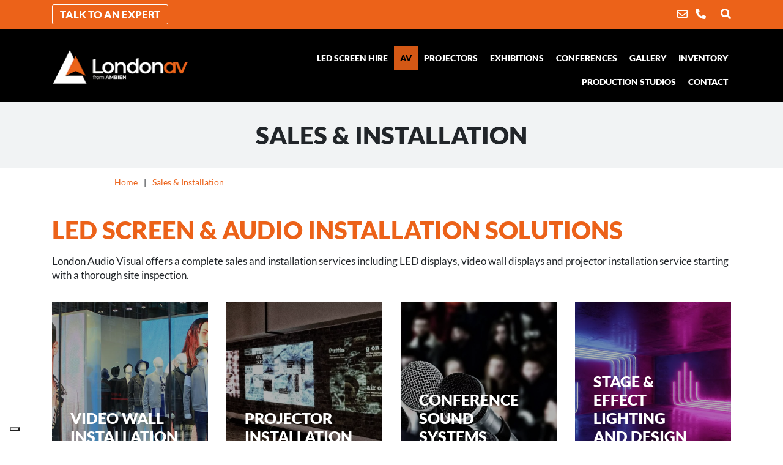

--- FILE ---
content_type: text/html; charset=UTF-8
request_url: https://www.londonaudiovisual.co.uk/installations/
body_size: 43076
content:
<!doctype html>
<html dir="ltr" lang="en-GB" prefix="og: https://ogp.me/ns#" class="no-js">
	<head><meta charset="UTF-8"><script>if(navigator.userAgent.match(/MSIE|Internet Explorer/i)||navigator.userAgent.match(/Trident\/7\..*?rv:11/i)){var href=document.location.href;if(!href.match(/[?&]nowprocket/)){if(href.indexOf("?")==-1){if(href.indexOf("#")==-1){document.location.href=href+"?nowprocket=1"}else{document.location.href=href.replace("#","?nowprocket=1#")}}else{if(href.indexOf("#")==-1){document.location.href=href+"&nowprocket=1"}else{document.location.href=href.replace("#","&nowprocket=1#")}}}}</script><script>(()=>{class RocketLazyLoadScripts{constructor(){this.v="2.0.4",this.userEvents=["keydown","keyup","mousedown","mouseup","mousemove","mouseover","mouseout","touchmove","touchstart","touchend","touchcancel","wheel","click","dblclick","input"],this.attributeEvents=["onblur","onclick","oncontextmenu","ondblclick","onfocus","onmousedown","onmouseenter","onmouseleave","onmousemove","onmouseout","onmouseover","onmouseup","onmousewheel","onscroll","onsubmit"]}async t(){this.i(),this.o(),/iP(ad|hone)/.test(navigator.userAgent)&&this.h(),this.u(),this.l(this),this.m(),this.k(this),this.p(this),this._(),await Promise.all([this.R(),this.L()]),this.lastBreath=Date.now(),this.S(this),this.P(),this.D(),this.O(),this.M(),await this.C(this.delayedScripts.normal),await this.C(this.delayedScripts.defer),await this.C(this.delayedScripts.async),await this.T(),await this.F(),await this.j(),await this.A(),window.dispatchEvent(new Event("rocket-allScriptsLoaded")),this.everythingLoaded=!0,this.lastTouchEnd&&await new Promise(t=>setTimeout(t,500-Date.now()+this.lastTouchEnd)),this.I(),this.H(),this.U(),this.W()}i(){this.CSPIssue=sessionStorage.getItem("rocketCSPIssue"),document.addEventListener("securitypolicyviolation",t=>{this.CSPIssue||"script-src-elem"!==t.violatedDirective||"data"!==t.blockedURI||(this.CSPIssue=!0,sessionStorage.setItem("rocketCSPIssue",!0))},{isRocket:!0})}o(){window.addEventListener("pageshow",t=>{this.persisted=t.persisted,this.realWindowLoadedFired=!0},{isRocket:!0}),window.addEventListener("pagehide",()=>{this.onFirstUserAction=null},{isRocket:!0})}h(){let t;function e(e){t=e}window.addEventListener("touchstart",e,{isRocket:!0}),window.addEventListener("touchend",function i(o){o.changedTouches[0]&&t.changedTouches[0]&&Math.abs(o.changedTouches[0].pageX-t.changedTouches[0].pageX)<10&&Math.abs(o.changedTouches[0].pageY-t.changedTouches[0].pageY)<10&&o.timeStamp-t.timeStamp<200&&(window.removeEventListener("touchstart",e,{isRocket:!0}),window.removeEventListener("touchend",i,{isRocket:!0}),"INPUT"===o.target.tagName&&"text"===o.target.type||(o.target.dispatchEvent(new TouchEvent("touchend",{target:o.target,bubbles:!0})),o.target.dispatchEvent(new MouseEvent("mouseover",{target:o.target,bubbles:!0})),o.target.dispatchEvent(new PointerEvent("click",{target:o.target,bubbles:!0,cancelable:!0,detail:1,clientX:o.changedTouches[0].clientX,clientY:o.changedTouches[0].clientY})),event.preventDefault()))},{isRocket:!0})}q(t){this.userActionTriggered||("mousemove"!==t.type||this.firstMousemoveIgnored?"keyup"===t.type||"mouseover"===t.type||"mouseout"===t.type||(this.userActionTriggered=!0,this.onFirstUserAction&&this.onFirstUserAction()):this.firstMousemoveIgnored=!0),"click"===t.type&&t.preventDefault(),t.stopPropagation(),t.stopImmediatePropagation(),"touchstart"===this.lastEvent&&"touchend"===t.type&&(this.lastTouchEnd=Date.now()),"click"===t.type&&(this.lastTouchEnd=0),this.lastEvent=t.type,t.composedPath&&t.composedPath()[0].getRootNode()instanceof ShadowRoot&&(t.rocketTarget=t.composedPath()[0]),this.savedUserEvents.push(t)}u(){this.savedUserEvents=[],this.userEventHandler=this.q.bind(this),this.userEvents.forEach(t=>window.addEventListener(t,this.userEventHandler,{passive:!1,isRocket:!0})),document.addEventListener("visibilitychange",this.userEventHandler,{isRocket:!0})}U(){this.userEvents.forEach(t=>window.removeEventListener(t,this.userEventHandler,{passive:!1,isRocket:!0})),document.removeEventListener("visibilitychange",this.userEventHandler,{isRocket:!0}),this.savedUserEvents.forEach(t=>{(t.rocketTarget||t.target).dispatchEvent(new window[t.constructor.name](t.type,t))})}m(){const t="return false",e=Array.from(this.attributeEvents,t=>"data-rocket-"+t),i="["+this.attributeEvents.join("],[")+"]",o="[data-rocket-"+this.attributeEvents.join("],[data-rocket-")+"]",s=(e,i,o)=>{o&&o!==t&&(e.setAttribute("data-rocket-"+i,o),e["rocket"+i]=new Function("event",o),e.setAttribute(i,t))};new MutationObserver(t=>{for(const n of t)"attributes"===n.type&&(n.attributeName.startsWith("data-rocket-")||this.everythingLoaded?n.attributeName.startsWith("data-rocket-")&&this.everythingLoaded&&this.N(n.target,n.attributeName.substring(12)):s(n.target,n.attributeName,n.target.getAttribute(n.attributeName))),"childList"===n.type&&n.addedNodes.forEach(t=>{if(t.nodeType===Node.ELEMENT_NODE)if(this.everythingLoaded)for(const i of[t,...t.querySelectorAll(o)])for(const t of i.getAttributeNames())e.includes(t)&&this.N(i,t.substring(12));else for(const e of[t,...t.querySelectorAll(i)])for(const t of e.getAttributeNames())this.attributeEvents.includes(t)&&s(e,t,e.getAttribute(t))})}).observe(document,{subtree:!0,childList:!0,attributeFilter:[...this.attributeEvents,...e]})}I(){this.attributeEvents.forEach(t=>{document.querySelectorAll("[data-rocket-"+t+"]").forEach(e=>{this.N(e,t)})})}N(t,e){const i=t.getAttribute("data-rocket-"+e);i&&(t.setAttribute(e,i),t.removeAttribute("data-rocket-"+e))}k(t){Object.defineProperty(HTMLElement.prototype,"onclick",{get(){return this.rocketonclick||null},set(e){this.rocketonclick=e,this.setAttribute(t.everythingLoaded?"onclick":"data-rocket-onclick","this.rocketonclick(event)")}})}S(t){function e(e,i){let o=e[i];e[i]=null,Object.defineProperty(e,i,{get:()=>o,set(s){t.everythingLoaded?o=s:e["rocket"+i]=o=s}})}e(document,"onreadystatechange"),e(window,"onload"),e(window,"onpageshow");try{Object.defineProperty(document,"readyState",{get:()=>t.rocketReadyState,set(e){t.rocketReadyState=e},configurable:!0}),document.readyState="loading"}catch(t){console.log("WPRocket DJE readyState conflict, bypassing")}}l(t){this.originalAddEventListener=EventTarget.prototype.addEventListener,this.originalRemoveEventListener=EventTarget.prototype.removeEventListener,this.savedEventListeners=[],EventTarget.prototype.addEventListener=function(e,i,o){o&&o.isRocket||!t.B(e,this)&&!t.userEvents.includes(e)||t.B(e,this)&&!t.userActionTriggered||e.startsWith("rocket-")||t.everythingLoaded?t.originalAddEventListener.call(this,e,i,o):(t.savedEventListeners.push({target:this,remove:!1,type:e,func:i,options:o}),"mouseenter"!==e&&"mouseleave"!==e||t.originalAddEventListener.call(this,e,t.savedUserEvents.push,o))},EventTarget.prototype.removeEventListener=function(e,i,o){o&&o.isRocket||!t.B(e,this)&&!t.userEvents.includes(e)||t.B(e,this)&&!t.userActionTriggered||e.startsWith("rocket-")||t.everythingLoaded?t.originalRemoveEventListener.call(this,e,i,o):t.savedEventListeners.push({target:this,remove:!0,type:e,func:i,options:o})}}J(t,e){this.savedEventListeners=this.savedEventListeners.filter(i=>{let o=i.type,s=i.target||window;return e!==o||t!==s||(this.B(o,s)&&(i.type="rocket-"+o),this.$(i),!1)})}H(){EventTarget.prototype.addEventListener=this.originalAddEventListener,EventTarget.prototype.removeEventListener=this.originalRemoveEventListener,this.savedEventListeners.forEach(t=>this.$(t))}$(t){t.remove?this.originalRemoveEventListener.call(t.target,t.type,t.func,t.options):this.originalAddEventListener.call(t.target,t.type,t.func,t.options)}p(t){let e;function i(e){return t.everythingLoaded?e:e.split(" ").map(t=>"load"===t||t.startsWith("load.")?"rocket-jquery-load":t).join(" ")}function o(o){function s(e){const s=o.fn[e];o.fn[e]=o.fn.init.prototype[e]=function(){return this[0]===window&&t.userActionTriggered&&("string"==typeof arguments[0]||arguments[0]instanceof String?arguments[0]=i(arguments[0]):"object"==typeof arguments[0]&&Object.keys(arguments[0]).forEach(t=>{const e=arguments[0][t];delete arguments[0][t],arguments[0][i(t)]=e})),s.apply(this,arguments),this}}if(o&&o.fn&&!t.allJQueries.includes(o)){const e={DOMContentLoaded:[],"rocket-DOMContentLoaded":[]};for(const t in e)document.addEventListener(t,()=>{e[t].forEach(t=>t())},{isRocket:!0});o.fn.ready=o.fn.init.prototype.ready=function(i){function s(){parseInt(o.fn.jquery)>2?setTimeout(()=>i.bind(document)(o)):i.bind(document)(o)}return"function"==typeof i&&(t.realDomReadyFired?!t.userActionTriggered||t.fauxDomReadyFired?s():e["rocket-DOMContentLoaded"].push(s):e.DOMContentLoaded.push(s)),o([])},s("on"),s("one"),s("off"),t.allJQueries.push(o)}e=o}t.allJQueries=[],o(window.jQuery),Object.defineProperty(window,"jQuery",{get:()=>e,set(t){o(t)}})}P(){const t=new Map;document.write=document.writeln=function(e){const i=document.currentScript,o=document.createRange(),s=i.parentElement;let n=t.get(i);void 0===n&&(n=i.nextSibling,t.set(i,n));const c=document.createDocumentFragment();o.setStart(c,0),c.appendChild(o.createContextualFragment(e)),s.insertBefore(c,n)}}async R(){return new Promise(t=>{this.userActionTriggered?t():this.onFirstUserAction=t})}async L(){return new Promise(t=>{document.addEventListener("DOMContentLoaded",()=>{this.realDomReadyFired=!0,t()},{isRocket:!0})})}async j(){return this.realWindowLoadedFired?Promise.resolve():new Promise(t=>{window.addEventListener("load",t,{isRocket:!0})})}M(){this.pendingScripts=[];this.scriptsMutationObserver=new MutationObserver(t=>{for(const e of t)e.addedNodes.forEach(t=>{"SCRIPT"!==t.tagName||t.noModule||t.isWPRocket||this.pendingScripts.push({script:t,promise:new Promise(e=>{const i=()=>{const i=this.pendingScripts.findIndex(e=>e.script===t);i>=0&&this.pendingScripts.splice(i,1),e()};t.addEventListener("load",i,{isRocket:!0}),t.addEventListener("error",i,{isRocket:!0}),setTimeout(i,1e3)})})})}),this.scriptsMutationObserver.observe(document,{childList:!0,subtree:!0})}async F(){await this.X(),this.pendingScripts.length?(await this.pendingScripts[0].promise,await this.F()):this.scriptsMutationObserver.disconnect()}D(){this.delayedScripts={normal:[],async:[],defer:[]},document.querySelectorAll("script[type$=rocketlazyloadscript]").forEach(t=>{t.hasAttribute("data-rocket-src")?t.hasAttribute("async")&&!1!==t.async?this.delayedScripts.async.push(t):t.hasAttribute("defer")&&!1!==t.defer||"module"===t.getAttribute("data-rocket-type")?this.delayedScripts.defer.push(t):this.delayedScripts.normal.push(t):this.delayedScripts.normal.push(t)})}async _(){await this.L();let t=[];document.querySelectorAll("script[type$=rocketlazyloadscript][data-rocket-src]").forEach(e=>{let i=e.getAttribute("data-rocket-src");if(i&&!i.startsWith("data:")){i.startsWith("//")&&(i=location.protocol+i);try{const o=new URL(i).origin;o!==location.origin&&t.push({src:o,crossOrigin:e.crossOrigin||"module"===e.getAttribute("data-rocket-type")})}catch(t){}}}),t=[...new Map(t.map(t=>[JSON.stringify(t),t])).values()],this.Y(t,"preconnect")}async G(t){if(await this.K(),!0!==t.noModule||!("noModule"in HTMLScriptElement.prototype))return new Promise(e=>{let i;function o(){(i||t).setAttribute("data-rocket-status","executed"),e()}try{if(navigator.userAgent.includes("Firefox/")||""===navigator.vendor||this.CSPIssue)i=document.createElement("script"),[...t.attributes].forEach(t=>{let e=t.nodeName;"type"!==e&&("data-rocket-type"===e&&(e="type"),"data-rocket-src"===e&&(e="src"),i.setAttribute(e,t.nodeValue))}),t.text&&(i.text=t.text),t.nonce&&(i.nonce=t.nonce),i.hasAttribute("src")?(i.addEventListener("load",o,{isRocket:!0}),i.addEventListener("error",()=>{i.setAttribute("data-rocket-status","failed-network"),e()},{isRocket:!0}),setTimeout(()=>{i.isConnected||e()},1)):(i.text=t.text,o()),i.isWPRocket=!0,t.parentNode.replaceChild(i,t);else{const i=t.getAttribute("data-rocket-type"),s=t.getAttribute("data-rocket-src");i?(t.type=i,t.removeAttribute("data-rocket-type")):t.removeAttribute("type"),t.addEventListener("load",o,{isRocket:!0}),t.addEventListener("error",i=>{this.CSPIssue&&i.target.src.startsWith("data:")?(console.log("WPRocket: CSP fallback activated"),t.removeAttribute("src"),this.G(t).then(e)):(t.setAttribute("data-rocket-status","failed-network"),e())},{isRocket:!0}),s?(t.fetchPriority="high",t.removeAttribute("data-rocket-src"),t.src=s):t.src="data:text/javascript;base64,"+window.btoa(unescape(encodeURIComponent(t.text)))}}catch(i){t.setAttribute("data-rocket-status","failed-transform"),e()}});t.setAttribute("data-rocket-status","skipped")}async C(t){const e=t.shift();return e?(e.isConnected&&await this.G(e),this.C(t)):Promise.resolve()}O(){this.Y([...this.delayedScripts.normal,...this.delayedScripts.defer,...this.delayedScripts.async],"preload")}Y(t,e){this.trash=this.trash||[];let i=!0;var o=document.createDocumentFragment();t.forEach(t=>{const s=t.getAttribute&&t.getAttribute("data-rocket-src")||t.src;if(s&&!s.startsWith("data:")){const n=document.createElement("link");n.href=s,n.rel=e,"preconnect"!==e&&(n.as="script",n.fetchPriority=i?"high":"low"),t.getAttribute&&"module"===t.getAttribute("data-rocket-type")&&(n.crossOrigin=!0),t.crossOrigin&&(n.crossOrigin=t.crossOrigin),t.integrity&&(n.integrity=t.integrity),t.nonce&&(n.nonce=t.nonce),o.appendChild(n),this.trash.push(n),i=!1}}),document.head.appendChild(o)}W(){this.trash.forEach(t=>t.remove())}async T(){try{document.readyState="interactive"}catch(t){}this.fauxDomReadyFired=!0;try{await this.K(),this.J(document,"readystatechange"),document.dispatchEvent(new Event("rocket-readystatechange")),await this.K(),document.rocketonreadystatechange&&document.rocketonreadystatechange(),await this.K(),this.J(document,"DOMContentLoaded"),document.dispatchEvent(new Event("rocket-DOMContentLoaded")),await this.K(),this.J(window,"DOMContentLoaded"),window.dispatchEvent(new Event("rocket-DOMContentLoaded"))}catch(t){console.error(t)}}async A(){try{document.readyState="complete"}catch(t){}try{await this.K(),this.J(document,"readystatechange"),document.dispatchEvent(new Event("rocket-readystatechange")),await this.K(),document.rocketonreadystatechange&&document.rocketonreadystatechange(),await this.K(),this.J(window,"load"),window.dispatchEvent(new Event("rocket-load")),await this.K(),window.rocketonload&&window.rocketonload(),await this.K(),this.allJQueries.forEach(t=>t(window).trigger("rocket-jquery-load")),await this.K(),this.J(window,"pageshow");const t=new Event("rocket-pageshow");t.persisted=this.persisted,window.dispatchEvent(t),await this.K(),window.rocketonpageshow&&window.rocketonpageshow({persisted:this.persisted})}catch(t){console.error(t)}}async K(){Date.now()-this.lastBreath>45&&(await this.X(),this.lastBreath=Date.now())}async X(){return document.hidden?new Promise(t=>setTimeout(t)):new Promise(t=>requestAnimationFrame(t))}B(t,e){return e===document&&"readystatechange"===t||(e===document&&"DOMContentLoaded"===t||(e===window&&"DOMContentLoaded"===t||(e===window&&"load"===t||e===window&&"pageshow"===t)))}static run(){(new RocketLazyLoadScripts).t()}}RocketLazyLoadScripts.run()})();</script>
		
		

		<link href="//www.google-analytics.com" rel="dns-prefetch">
        
		<meta http-equiv="X-UA-Compatible" content="IE=edge,chrome=1">
		<meta name="viewport" content="width=device-width, initial-scale=1.0">

					<script type="text/javascript" class="_iub_cs_skip">
				var _iub = _iub || {};
				_iub.csConfiguration = _iub.csConfiguration || {};
				_iub.csConfiguration.siteId = "3411465";
				_iub.csConfiguration.cookiePolicyId = "94563537";
							</script>
			<script type="rocketlazyloadscript" data-minify="1" class="_iub_cs_skip" data-rocket-src="https://www.londonaudiovisual.co.uk/wp-content/cache/min/1/autoblocking/3411465.js?ver=1752057048" fetchpriority="low" data-rocket-defer defer></script>
				<style></style>
	
		<!-- All in One SEO 4.9.3 - aioseo.com -->
		<title>LED Screen &amp; AV Installation Company | London Audio Visual</title>
<link data-rocket-prefetch href="https://cs.iubenda.com" rel="dns-prefetch">
<link data-rocket-prefetch href="https://js.hscollectedforms.net" rel="dns-prefetch">
<link data-rocket-prefetch href="https://js.hs-banner.com" rel="dns-prefetch">
<link data-rocket-prefetch href="https://js.hs-analytics.net" rel="dns-prefetch">
<link data-rocket-prefetch href="https://js.hsadspixel.net" rel="dns-prefetch">
<link data-rocket-prefetch href="https://js.usemessages.com" rel="dns-prefetch">
<link data-rocket-prefetch href="https://cdn.iubenda.com" rel="dns-prefetch">
<link data-rocket-prefetch href="https://fonts.googleapis.com" rel="dns-prefetch">
<link data-rocket-prefetch href="https://js-na1.hs-scripts.com" rel="dns-prefetch">
<link data-rocket-preload as="style" href="https://fonts.googleapis.com/css?family=Lato%3A300%2C400%2C400i%2C700%2C900%7COpen%20Sans&#038;display=swap" rel="preload">
<link href="https://fonts.googleapis.com/css?family=Lato%3A300%2C400%2C400i%2C700%2C900%7COpen%20Sans&#038;display=swap" media="print" onload="this.media=&#039;all&#039;" rel="stylesheet">
<style id="wpr-usedcss">img:is([sizes=auto i],[sizes^="auto," i]){contain-intrinsic-size:3000px 1500px}img.emoji{display:inline!important;border:none!important;box-shadow:none!important;height:1em!important;width:1em!important;margin:0 .07em!important;vertical-align:-.1em!important;background:0 0!important;padding:0!important}:where(.wp-block-button__link){border-radius:9999px;box-shadow:none;padding:calc(.667em + 2px) calc(1.333em + 2px);text-decoration:none}:root :where(.wp-block-button .wp-block-button__link.is-style-outline),:root :where(.wp-block-button.is-style-outline>.wp-block-button__link){border:2px solid;padding:.667em 1.333em}:root :where(.wp-block-button .wp-block-button__link.is-style-outline:not(.has-text-color)),:root :where(.wp-block-button.is-style-outline>.wp-block-button__link:not(.has-text-color)){color:currentColor}:root :where(.wp-block-button .wp-block-button__link.is-style-outline:not(.has-background)),:root :where(.wp-block-button.is-style-outline>.wp-block-button__link:not(.has-background)){background-color:initial;background-image:none}:where(.wp-block-calendar table:not(.has-background) th){background:#ddd}:where(.wp-block-columns){margin-bottom:1.75em}:where(.wp-block-columns.has-background){padding:1.25em 2.375em}:where(.wp-block-post-comments input[type=submit]){border:none}:where(.wp-block-cover-image:not(.has-text-color)),:where(.wp-block-cover:not(.has-text-color)){color:#fff}:where(.wp-block-cover-image.is-light:not(.has-text-color)),:where(.wp-block-cover.is-light:not(.has-text-color)){color:#000}:root :where(.wp-block-cover h1:not(.has-text-color)),:root :where(.wp-block-cover h2:not(.has-text-color)),:root :where(.wp-block-cover h3:not(.has-text-color)),:root :where(.wp-block-cover h4:not(.has-text-color)),:root :where(.wp-block-cover h5:not(.has-text-color)),:root :where(.wp-block-cover h6:not(.has-text-color)),:root :where(.wp-block-cover p:not(.has-text-color)){color:inherit}:where(.wp-block-file){margin-bottom:1.5em}:where(.wp-block-file__button){border-radius:2em;display:inline-block;padding:.5em 1em}:where(.wp-block-file__button):is(a):active,:where(.wp-block-file__button):is(a):focus,:where(.wp-block-file__button):is(a):hover,:where(.wp-block-file__button):is(a):visited{box-shadow:none;color:#fff;opacity:.85;text-decoration:none}:where(.wp-block-group.wp-block-group-is-layout-constrained){position:relative}:root :where(.wp-block-image.is-style-rounded img,.wp-block-image .is-style-rounded img){border-radius:9999px}:where(.wp-block-latest-comments:not([style*=line-height] .wp-block-latest-comments__comment)){line-height:1.1}:where(.wp-block-latest-comments:not([style*=line-height] .wp-block-latest-comments__comment-excerpt p)){line-height:1.8}:root :where(.wp-block-latest-posts.is-grid){padding:0}:root :where(.wp-block-latest-posts.wp-block-latest-posts__list){padding-left:0}ol,ul{box-sizing:border-box}:root :where(.wp-block-list.has-background){padding:1.25em 2.375em}:where(.wp-block-navigation.has-background .wp-block-navigation-item a:not(.wp-element-button)),:where(.wp-block-navigation.has-background .wp-block-navigation-submenu a:not(.wp-element-button)){padding:.5em 1em}:where(.wp-block-navigation .wp-block-navigation__submenu-container .wp-block-navigation-item a:not(.wp-element-button)),:where(.wp-block-navigation .wp-block-navigation__submenu-container .wp-block-navigation-submenu a:not(.wp-element-button)),:where(.wp-block-navigation .wp-block-navigation__submenu-container .wp-block-navigation-submenu button.wp-block-navigation-item__content),:where(.wp-block-navigation .wp-block-navigation__submenu-container .wp-block-pages-list__item button.wp-block-navigation-item__content){padding:.5em 1em}:root :where(p.has-background){padding:1.25em 2.375em}:where(p.has-text-color:not(.has-link-color)) a{color:inherit}:where(.wp-block-post-comments-form) input:not([type=submit]),:where(.wp-block-post-comments-form) textarea{border:1px solid #949494;font-family:inherit;font-size:1em}:where(.wp-block-post-comments-form) input:where(:not([type=submit]):not([type=checkbox])),:where(.wp-block-post-comments-form) textarea{padding:calc(.667em + 2px)}:where(.wp-block-post-excerpt){box-sizing:border-box;margin-bottom:var(--wp--style--block-gap);margin-top:var(--wp--style--block-gap)}:where(.wp-block-preformatted.has-background){padding:1.25em 2.375em}:where(.wp-block-search__button){border:1px solid #ccc;padding:6px 10px}:where(.wp-block-search__input){font-family:inherit;font-size:inherit;font-style:inherit;font-weight:inherit;letter-spacing:inherit;line-height:inherit;text-transform:inherit}:where(.wp-block-search__button-inside .wp-block-search__inside-wrapper){border:1px solid #949494;box-sizing:border-box;padding:4px}:where(.wp-block-search__button-inside .wp-block-search__inside-wrapper) .wp-block-search__input{border:none;border-radius:0;padding:0 4px}:where(.wp-block-search__button-inside .wp-block-search__inside-wrapper) .wp-block-search__input:focus{outline:0}:where(.wp-block-search__button-inside .wp-block-search__inside-wrapper) :where(.wp-block-search__button){padding:4px 8px}:root :where(.wp-block-separator.is-style-dots){height:auto;line-height:1;text-align:center}:root :where(.wp-block-separator.is-style-dots):before{color:currentColor;content:"···";font-family:serif;font-size:1.5em;letter-spacing:2em;padding-left:2em}:root :where(.wp-block-site-logo.is-style-rounded){border-radius:9999px}:where(.wp-block-social-links:not(.is-style-logos-only)) .wp-social-link{background-color:#f0f0f0;color:#444}:where(.wp-block-social-links:not(.is-style-logos-only)) .wp-social-link-amazon{background-color:#f90;color:#fff}:where(.wp-block-social-links:not(.is-style-logos-only)) .wp-social-link-bandcamp{background-color:#1ea0c3;color:#fff}:where(.wp-block-social-links:not(.is-style-logos-only)) .wp-social-link-behance{background-color:#0757fe;color:#fff}:where(.wp-block-social-links:not(.is-style-logos-only)) .wp-social-link-bluesky{background-color:#0a7aff;color:#fff}:where(.wp-block-social-links:not(.is-style-logos-only)) .wp-social-link-codepen{background-color:#1e1f26;color:#fff}:where(.wp-block-social-links:not(.is-style-logos-only)) .wp-social-link-deviantart{background-color:#02e49b;color:#fff}:where(.wp-block-social-links:not(.is-style-logos-only)) .wp-social-link-dribbble{background-color:#e94c89;color:#fff}:where(.wp-block-social-links:not(.is-style-logos-only)) .wp-social-link-dropbox{background-color:#4280ff;color:#fff}:where(.wp-block-social-links:not(.is-style-logos-only)) .wp-social-link-etsy{background-color:#f45800;color:#fff}:where(.wp-block-social-links:not(.is-style-logos-only)) .wp-social-link-facebook{background-color:#0866ff;color:#fff}:where(.wp-block-social-links:not(.is-style-logos-only)) .wp-social-link-fivehundredpx{background-color:#000;color:#fff}:where(.wp-block-social-links:not(.is-style-logos-only)) .wp-social-link-flickr{background-color:#0461dd;color:#fff}:where(.wp-block-social-links:not(.is-style-logos-only)) .wp-social-link-foursquare{background-color:#e65678;color:#fff}:where(.wp-block-social-links:not(.is-style-logos-only)) .wp-social-link-github{background-color:#24292d;color:#fff}:where(.wp-block-social-links:not(.is-style-logos-only)) .wp-social-link-goodreads{background-color:#eceadd;color:#382110}:where(.wp-block-social-links:not(.is-style-logos-only)) .wp-social-link-google{background-color:#ea4434;color:#fff}:where(.wp-block-social-links:not(.is-style-logos-only)) .wp-social-link-gravatar{background-color:#1d4fc4;color:#fff}:where(.wp-block-social-links:not(.is-style-logos-only)) .wp-social-link-instagram{background-color:#f00075;color:#fff}:where(.wp-block-social-links:not(.is-style-logos-only)) .wp-social-link-lastfm{background-color:#e21b24;color:#fff}:where(.wp-block-social-links:not(.is-style-logos-only)) .wp-social-link-linkedin{background-color:#0d66c2;color:#fff}:where(.wp-block-social-links:not(.is-style-logos-only)) .wp-social-link-mastodon{background-color:#3288d4;color:#fff}:where(.wp-block-social-links:not(.is-style-logos-only)) .wp-social-link-medium{background-color:#000;color:#fff}:where(.wp-block-social-links:not(.is-style-logos-only)) .wp-social-link-meetup{background-color:#f6405f;color:#fff}:where(.wp-block-social-links:not(.is-style-logos-only)) .wp-social-link-patreon{background-color:#000;color:#fff}:where(.wp-block-social-links:not(.is-style-logos-only)) .wp-social-link-pinterest{background-color:#e60122;color:#fff}:where(.wp-block-social-links:not(.is-style-logos-only)) .wp-social-link-pocket{background-color:#ef4155;color:#fff}:where(.wp-block-social-links:not(.is-style-logos-only)) .wp-social-link-reddit{background-color:#ff4500;color:#fff}:where(.wp-block-social-links:not(.is-style-logos-only)) .wp-social-link-skype{background-color:#0478d7;color:#fff}:where(.wp-block-social-links:not(.is-style-logos-only)) .wp-social-link-snapchat{background-color:#fefc00;color:#fff;stroke:#000}:where(.wp-block-social-links:not(.is-style-logos-only)) .wp-social-link-soundcloud{background-color:#ff5600;color:#fff}:where(.wp-block-social-links:not(.is-style-logos-only)) .wp-social-link-spotify{background-color:#1bd760;color:#fff}:where(.wp-block-social-links:not(.is-style-logos-only)) .wp-social-link-telegram{background-color:#2aabee;color:#fff}:where(.wp-block-social-links:not(.is-style-logos-only)) .wp-social-link-threads{background-color:#000;color:#fff}:where(.wp-block-social-links:not(.is-style-logos-only)) .wp-social-link-tiktok{background-color:#000;color:#fff}:where(.wp-block-social-links:not(.is-style-logos-only)) .wp-social-link-tumblr{background-color:#011835;color:#fff}:where(.wp-block-social-links:not(.is-style-logos-only)) .wp-social-link-twitch{background-color:#6440a4;color:#fff}:where(.wp-block-social-links:not(.is-style-logos-only)) .wp-social-link-twitter{background-color:#1da1f2;color:#fff}:where(.wp-block-social-links:not(.is-style-logos-only)) .wp-social-link-vimeo{background-color:#1eb7ea;color:#fff}:where(.wp-block-social-links:not(.is-style-logos-only)) .wp-social-link-vk{background-color:#4680c2;color:#fff}:where(.wp-block-social-links:not(.is-style-logos-only)) .wp-social-link-wordpress{background-color:#3499cd;color:#fff}:where(.wp-block-social-links:not(.is-style-logos-only)) .wp-social-link-whatsapp{background-color:#25d366;color:#fff}:where(.wp-block-social-links:not(.is-style-logos-only)) .wp-social-link-x{background-color:#000;color:#fff}:where(.wp-block-social-links:not(.is-style-logos-only)) .wp-social-link-yelp{background-color:#d32422;color:#fff}:where(.wp-block-social-links:not(.is-style-logos-only)) .wp-social-link-youtube{background-color:red;color:#fff}:where(.wp-block-social-links.is-style-logos-only) .wp-social-link{background:0 0}:where(.wp-block-social-links.is-style-logos-only) .wp-social-link svg{height:1.25em;width:1.25em}:where(.wp-block-social-links.is-style-logos-only) .wp-social-link-amazon{color:#f90}:where(.wp-block-social-links.is-style-logos-only) .wp-social-link-bandcamp{color:#1ea0c3}:where(.wp-block-social-links.is-style-logos-only) .wp-social-link-behance{color:#0757fe}:where(.wp-block-social-links.is-style-logos-only) .wp-social-link-bluesky{color:#0a7aff}:where(.wp-block-social-links.is-style-logos-only) .wp-social-link-codepen{color:#1e1f26}:where(.wp-block-social-links.is-style-logos-only) .wp-social-link-deviantart{color:#02e49b}:where(.wp-block-social-links.is-style-logos-only) .wp-social-link-dribbble{color:#e94c89}:where(.wp-block-social-links.is-style-logos-only) .wp-social-link-dropbox{color:#4280ff}:where(.wp-block-social-links.is-style-logos-only) .wp-social-link-etsy{color:#f45800}:where(.wp-block-social-links.is-style-logos-only) .wp-social-link-facebook{color:#0866ff}:where(.wp-block-social-links.is-style-logos-only) .wp-social-link-fivehundredpx{color:#000}:where(.wp-block-social-links.is-style-logos-only) .wp-social-link-flickr{color:#0461dd}:where(.wp-block-social-links.is-style-logos-only) .wp-social-link-foursquare{color:#e65678}:where(.wp-block-social-links.is-style-logos-only) .wp-social-link-github{color:#24292d}:where(.wp-block-social-links.is-style-logos-only) .wp-social-link-goodreads{color:#382110}:where(.wp-block-social-links.is-style-logos-only) .wp-social-link-google{color:#ea4434}:where(.wp-block-social-links.is-style-logos-only) .wp-social-link-gravatar{color:#1d4fc4}:where(.wp-block-social-links.is-style-logos-only) .wp-social-link-instagram{color:#f00075}:where(.wp-block-social-links.is-style-logos-only) .wp-social-link-lastfm{color:#e21b24}:where(.wp-block-social-links.is-style-logos-only) .wp-social-link-linkedin{color:#0d66c2}:where(.wp-block-social-links.is-style-logos-only) .wp-social-link-mastodon{color:#3288d4}:where(.wp-block-social-links.is-style-logos-only) .wp-social-link-medium{color:#000}:where(.wp-block-social-links.is-style-logos-only) .wp-social-link-meetup{color:#f6405f}:where(.wp-block-social-links.is-style-logos-only) .wp-social-link-patreon{color:#000}:where(.wp-block-social-links.is-style-logos-only) .wp-social-link-pinterest{color:#e60122}:where(.wp-block-social-links.is-style-logos-only) .wp-social-link-pocket{color:#ef4155}:where(.wp-block-social-links.is-style-logos-only) .wp-social-link-reddit{color:#ff4500}:where(.wp-block-social-links.is-style-logos-only) .wp-social-link-skype{color:#0478d7}:where(.wp-block-social-links.is-style-logos-only) .wp-social-link-snapchat{color:#fff;stroke:#000}:where(.wp-block-social-links.is-style-logos-only) .wp-social-link-soundcloud{color:#ff5600}:where(.wp-block-social-links.is-style-logos-only) .wp-social-link-spotify{color:#1bd760}:where(.wp-block-social-links.is-style-logos-only) .wp-social-link-telegram{color:#2aabee}:where(.wp-block-social-links.is-style-logos-only) .wp-social-link-threads{color:#000}:where(.wp-block-social-links.is-style-logos-only) .wp-social-link-tiktok{color:#000}:where(.wp-block-social-links.is-style-logos-only) .wp-social-link-tumblr{color:#011835}:where(.wp-block-social-links.is-style-logos-only) .wp-social-link-twitch{color:#6440a4}:where(.wp-block-social-links.is-style-logos-only) .wp-social-link-twitter{color:#1da1f2}:where(.wp-block-social-links.is-style-logos-only) .wp-social-link-vimeo{color:#1eb7ea}:where(.wp-block-social-links.is-style-logos-only) .wp-social-link-vk{color:#4680c2}:where(.wp-block-social-links.is-style-logos-only) .wp-social-link-whatsapp{color:#25d366}:where(.wp-block-social-links.is-style-logos-only) .wp-social-link-wordpress{color:#3499cd}:where(.wp-block-social-links.is-style-logos-only) .wp-social-link-x{color:#000}:where(.wp-block-social-links.is-style-logos-only) .wp-social-link-yelp{color:#d32422}:where(.wp-block-social-links.is-style-logos-only) .wp-social-link-youtube{color:red}:root :where(.wp-block-social-links .wp-social-link a){padding:.25em}:root :where(.wp-block-social-links.is-style-logos-only .wp-social-link a){padding:0}:root :where(.wp-block-social-links.is-style-pill-shape .wp-social-link a){padding-left:.66667em;padding-right:.66667em}:root :where(.wp-block-tag-cloud.is-style-outline){display:flex;flex-wrap:wrap;gap:1ch}:root :where(.wp-block-tag-cloud.is-style-outline a){border:1px solid;font-size:unset!important;margin-right:0;padding:1ch 2ch;text-decoration:none!important}:root :where(.wp-block-table-of-contents){box-sizing:border-box}:where(.wp-block-term-description){box-sizing:border-box;margin-bottom:var(--wp--style--block-gap);margin-top:var(--wp--style--block-gap)}:where(pre.wp-block-verse){font-family:inherit}:root{--wp--preset--font-size--normal:16px;--wp--preset--font-size--huge:42px}html :where(.has-border-color){border-style:solid}html :where([style*=border-top-color]){border-top-style:solid}html :where([style*=border-right-color]){border-right-style:solid}html :where([style*=border-bottom-color]){border-bottom-style:solid}html :where([style*=border-left-color]){border-left-style:solid}html :where([style*=border-width]){border-style:solid}html :where([style*=border-top-width]){border-top-style:solid}html :where([style*=border-right-width]){border-right-style:solid}html :where([style*=border-bottom-width]){border-bottom-style:solid}html :where([style*=border-left-width]){border-left-style:solid}html :where(img[class*=wp-image-]){height:auto;max-width:100%}:where(figure){margin:0 0 1em}html :where(.is-position-sticky){--wp-admin--admin-bar--position-offset:var(--wp-admin--admin-bar--height,0px)}@media screen and (max-width:600px){html :where(.is-position-sticky){--wp-admin--admin-bar--position-offset:0px}}:root{--wp--preset--aspect-ratio--square:1;--wp--preset--aspect-ratio--4-3:4/3;--wp--preset--aspect-ratio--3-4:3/4;--wp--preset--aspect-ratio--3-2:3/2;--wp--preset--aspect-ratio--2-3:2/3;--wp--preset--aspect-ratio--16-9:16/9;--wp--preset--aspect-ratio--9-16:9/16;--wp--preset--color--black:#000000;--wp--preset--color--cyan-bluish-gray:#abb8c3;--wp--preset--color--white:#ffffff;--wp--preset--color--pale-pink:#f78da7;--wp--preset--color--vivid-red:#cf2e2e;--wp--preset--color--luminous-vivid-orange:#ff6900;--wp--preset--color--luminous-vivid-amber:#fcb900;--wp--preset--color--light-green-cyan:#7bdcb5;--wp--preset--color--vivid-green-cyan:#00d084;--wp--preset--color--pale-cyan-blue:#8ed1fc;--wp--preset--color--vivid-cyan-blue:#0693e3;--wp--preset--color--vivid-purple:#9b51e0;--wp--preset--gradient--vivid-cyan-blue-to-vivid-purple:linear-gradient(135deg,rgba(6, 147, 227, 1) 0%,rgb(155, 81, 224) 100%);--wp--preset--gradient--light-green-cyan-to-vivid-green-cyan:linear-gradient(135deg,rgb(122, 220, 180) 0%,rgb(0, 208, 130) 100%);--wp--preset--gradient--luminous-vivid-amber-to-luminous-vivid-orange:linear-gradient(135deg,rgba(252, 185, 0, 1) 0%,rgba(255, 105, 0, 1) 100%);--wp--preset--gradient--luminous-vivid-orange-to-vivid-red:linear-gradient(135deg,rgba(255, 105, 0, 1) 0%,rgb(207, 46, 46) 100%);--wp--preset--gradient--very-light-gray-to-cyan-bluish-gray:linear-gradient(135deg,rgb(238, 238, 238) 0%,rgb(169, 184, 195) 100%);--wp--preset--gradient--cool-to-warm-spectrum:linear-gradient(135deg,rgb(74, 234, 220) 0%,rgb(151, 120, 209) 20%,rgb(207, 42, 186) 40%,rgb(238, 44, 130) 60%,rgb(251, 105, 98) 80%,rgb(254, 248, 76) 100%);--wp--preset--gradient--blush-light-purple:linear-gradient(135deg,rgb(255, 206, 236) 0%,rgb(152, 150, 240) 100%);--wp--preset--gradient--blush-bordeaux:linear-gradient(135deg,rgb(254, 205, 165) 0%,rgb(254, 45, 45) 50%,rgb(107, 0, 62) 100%);--wp--preset--gradient--luminous-dusk:linear-gradient(135deg,rgb(255, 203, 112) 0%,rgb(199, 81, 192) 50%,rgb(65, 88, 208) 100%);--wp--preset--gradient--pale-ocean:linear-gradient(135deg,rgb(255, 245, 203) 0%,rgb(182, 227, 212) 50%,rgb(51, 167, 181) 100%);--wp--preset--gradient--electric-grass:linear-gradient(135deg,rgb(202, 248, 128) 0%,rgb(113, 206, 126) 100%);--wp--preset--gradient--midnight:linear-gradient(135deg,rgb(2, 3, 129) 0%,rgb(40, 116, 252) 100%);--wp--preset--font-size--small:13px;--wp--preset--font-size--medium:20px;--wp--preset--font-size--large:36px;--wp--preset--font-size--x-large:42px;--wp--preset--spacing--20:0.44rem;--wp--preset--spacing--30:0.67rem;--wp--preset--spacing--40:1rem;--wp--preset--spacing--50:1.5rem;--wp--preset--spacing--60:2.25rem;--wp--preset--spacing--70:3.38rem;--wp--preset--spacing--80:5.06rem;--wp--preset--shadow--natural:6px 6px 9px rgba(0, 0, 0, .2);--wp--preset--shadow--deep:12px 12px 50px rgba(0, 0, 0, .4);--wp--preset--shadow--sharp:6px 6px 0px rgba(0, 0, 0, .2);--wp--preset--shadow--outlined:6px 6px 0px -3px rgba(255, 255, 255, 1),6px 6px rgba(0, 0, 0, 1);--wp--preset--shadow--crisp:6px 6px 0px rgba(0, 0, 0, 1)}:where(.is-layout-flex){gap:.5em}:where(.is-layout-grid){gap:.5em}:where(.wp-block-post-template.is-layout-flex){gap:1.25em}:where(.wp-block-post-template.is-layout-grid){gap:1.25em}:where(.wp-block-columns.is-layout-flex){gap:2em}:where(.wp-block-columns.is-layout-grid){gap:2em}:root :where(.wp-block-pullquote){font-size:1.5em;line-height:1.6}article,aside,details,figcaption,figure,footer,header,hgroup,main,nav,section,summary{display:block}audio,canvas,video{display:inline-block}audio:not([controls]){display:none;height:0}[hidden],template{display:none}html{font-family:sans-serif;-ms-text-size-adjust:100%;-webkit-text-size-adjust:100%}body{margin:0}a{background:0 0}a:focus{outline:dotted thin}a:active,a:hover{outline:0}h1{font-size:2em;margin:.67em 0}abbr[title]{border-bottom:1px dotted}strong{font-weight:700}dfn{font-style:italic}hr{-moz-box-sizing:content-box;box-sizing:content-box;height:0}mark{background:#ff0;color:#000}code,kbd,pre,samp{font-family:monospace,serif;font-size:1em}pre{white-space:pre-wrap}sub,sup{font-size:75%;line-height:0;position:relative;vertical-align:baseline}img{border:0}svg:not(:root){overflow:hidden}figure{margin:0}fieldset{border:1px solid silver;margin:0 2px;padding:.35em .625em .75em}legend{border:0;padding:0}button,input,select,textarea{font-family:inherit;font-size:100%;margin:0}button,input{line-height:normal}button,html input[type=button],input[type=reset],input[type=submit]{-webkit-appearance:button;cursor:pointer}button[disabled],html input[disabled]{cursor:default}input[type=search]{-webkit-appearance:textfield;-moz-box-sizing:content-box;-webkit-box-sizing:content-box;box-sizing:content-box}input[type=search]::-webkit-search-cancel-button,input[type=search]::-webkit-search-decoration{-webkit-appearance:none}button::-moz-focus-inner,input::-moz-focus-inner{border:0;padding:0}textarea{overflow:auto;vertical-align:top}table{border-collapse:collapse;border-spacing:0}:root{--blue:#007bff;--indigo:#6610f2;--purple:#6f42c1;--pink:#e83e8c;--red:#dc3545;--orange:#fd7e14;--yellow:#ffc107;--green:#28a745;--teal:#20c997;--cyan:#17a2b8;--white:#fff;--gray:#6c757d;--gray-dark:#343a40;--primary:#007bff;--secondary:#6c757d;--success:#28a745;--info:#17a2b8;--warning:#ffc107;--danger:#dc3545;--light:#f8f9fa;--dark:#343a40;--breakpoint-xs:0;--breakpoint-sm:576px;--breakpoint-md:768px;--breakpoint-lg:992px;--breakpoint-xl:1200px;--font-family-sans-serif:-apple-system,BlinkMacSystemFont,"Segoe UI",Roboto,"Helvetica Neue",Arial,"Noto Sans",sans-serif,"Apple Color Emoji","Segoe UI Emoji","Segoe UI Symbol","Noto Color Emoji";--font-family-monospace:SFMono-Regular,Menlo,Monaco,Consolas,"Liberation Mono","Courier New",monospace}*,::after,::before{box-sizing:border-box}html{font-family:sans-serif;line-height:1.15;-webkit-text-size-adjust:100%;-webkit-tap-highlight-color:transparent}article,aside,figcaption,figure,footer,header,hgroup,main,nav,section{display:block}body{margin:0;font-family:-apple-system,BlinkMacSystemFont,"Segoe UI",Roboto,"Helvetica Neue",Arial,"Noto Sans",sans-serif,"Apple Color Emoji","Segoe UI Emoji","Segoe UI Symbol","Noto Color Emoji";font-size:1rem;font-weight:400;line-height:1.5;color:#212529;text-align:left;background-color:#fff}[tabindex="-1"]:focus:not(:focus-visible){outline:0!important}hr{box-sizing:content-box;height:0;overflow:visible}h1,h2,h3,h4,h5,h6{margin-top:0;margin-bottom:.5rem}p{margin-top:0;margin-bottom:1rem}abbr[data-original-title],abbr[title]{text-decoration:underline;-webkit-text-decoration:underline dotted;text-decoration:underline dotted;cursor:help;border-bottom:0;-webkit-text-decoration-skip-ink:none;text-decoration-skip-ink:none}address{margin-bottom:1rem;font-style:normal;line-height:inherit}dl,ol,ul{margin-top:0;margin-bottom:1rem}ol ol,ol ul,ul ol,ul ul{margin-bottom:0}dt{font-weight:700}dd{margin-bottom:.5rem;margin-left:0}blockquote{margin:0 0 1rem}strong{font-weight:bolder}small{font-size:80%}sub,sup{position:relative;font-size:75%;line-height:0;vertical-align:baseline}sub{bottom:-.25em}sup{top:-.5em}a{color:#007bff;text-decoration:none;background-color:transparent}a:hover{color:#0056b3;text-decoration:underline}a:not([href]){color:inherit;text-decoration:none}a:not([href]):hover{color:inherit;text-decoration:none}code,kbd,pre,samp{font-family:SFMono-Regular,Menlo,Monaco,Consolas,"Liberation Mono","Courier New",monospace;font-size:1em}pre{margin-top:0;margin-bottom:1rem;overflow:auto}figure{margin:0 0 1rem}img{vertical-align:middle;border-style:none}svg{overflow:hidden;vertical-align:middle}table{border-collapse:collapse}caption{padding-top:.75rem;padding-bottom:.75rem;color:#6c757d;text-align:left;caption-side:bottom}th{text-align:inherit}label{display:inline-block;margin-bottom:.5rem}button{border-radius:0}button:focus{outline:dotted 1px;outline:-webkit-focus-ring-color auto 5px}button,input,optgroup,select,textarea{margin:0;font-family:inherit;font-size:inherit;line-height:inherit}button,input{overflow:visible}button,select{text-transform:none}select{word-wrap:normal}[type=button],[type=reset],[type=submit],button{-webkit-appearance:button}[type=button]:not(:disabled),[type=reset]:not(:disabled),[type=submit]:not(:disabled),button:not(:disabled){cursor:pointer}[type=button]::-moz-focus-inner,[type=reset]::-moz-focus-inner,[type=submit]::-moz-focus-inner,button::-moz-focus-inner{padding:0;border-style:none}input[type=checkbox],input[type=radio]{box-sizing:border-box;padding:0}input[type=date],input[type=datetime-local],input[type=month],input[type=time]{-webkit-appearance:listbox}textarea{overflow:auto;resize:vertical}fieldset{min-width:0;padding:0;margin:0;border:0}legend{display:block;width:100%;max-width:100%;padding:0;margin-bottom:.5rem;font-size:1.5rem;line-height:inherit;color:inherit;white-space:normal}progress{vertical-align:baseline}[type=number]::-webkit-inner-spin-button,[type=number]::-webkit-outer-spin-button{height:auto}[type=search]{outline-offset:-2px;-webkit-appearance:none}[type=search]::-webkit-search-decoration{-webkit-appearance:none}::-webkit-file-upload-button{font:inherit;-webkit-appearance:button}output{display:inline-block}summary{display:list-item;cursor:pointer}template{display:none}[hidden]{display:none!important}.h1,.h2,.h3,.h4,.h5,.h6,h1,h2,h3,h4,h5,h6{margin-bottom:.5rem;font-weight:500;line-height:1.2}.h1,h1{font-size:2.5rem}.h2,h2{font-size:2rem}.h3,h3{font-size:1.75rem}.h4,h4{font-size:1.5rem}.h5,h5{font-size:1.25rem}.h6,h6{font-size:1rem}hr{margin-top:1rem;margin-bottom:1rem;border:0;border-top:1px solid rgba(0,0,0,.1)}.small,small{font-size:80%;font-weight:400}.mark,mark{padding:.2em;background-color:#fcf8e3}.blockquote{margin-bottom:1rem;font-size:1.25rem}.figure{display:inline-block}code{font-size:87.5%;color:#e83e8c;word-wrap:break-word}a>code{color:inherit}kbd{padding:.2rem .4rem;font-size:87.5%;color:#fff;background-color:#212529;border-radius:.2rem}kbd kbd{padding:0;font-size:100%;font-weight:700}pre{display:block;font-size:87.5%;color:#212529}pre code{font-size:inherit;color:inherit;word-break:normal}.container{width:100%;padding-right:15px;padding-left:15px;margin-right:auto;margin-left:auto}@media (min-width:576px){.container{max-width:540px}}@media (min-width:768px){.container{max-width:720px}}@media (min-width:992px){.container{max-width:960px}}@media (min-width:1200px){.container{max-width:1140px}}.row{display:-ms-flexbox;display:flex;-ms-flex-wrap:wrap;flex-wrap:wrap;margin-right:-15px;margin-left:-15px}.col,.col-auto,.col-lg,.col-lg-3,.col-lg-6,.col-md-3,.col-md-6,.col-sm,.col-xl-10,.col-xl-2,.col-xl-8{position:relative;width:100%;padding-right:15px;padding-left:15px}.col{-ms-flex-preferred-size:0;flex-basis:0;-ms-flex-positive:1;flex-grow:1;max-width:100%}.col-auto{-ms-flex:0 0 auto;flex:0 0 auto;width:auto;max-width:100%}@media (min-width:576px){.col-sm{-ms-flex-preferred-size:0;flex-basis:0;-ms-flex-positive:1;flex-grow:1;max-width:100%}}@media (min-width:768px){.col-md-3{-ms-flex:0 0 25%;flex:0 0 25%;max-width:25%}.col-md-6{-ms-flex:0 0 50%;flex:0 0 50%;max-width:50%}}@media (min-width:992px){.col-lg{-ms-flex-preferred-size:0;flex-basis:0;-ms-flex-positive:1;flex-grow:1;max-width:100%}.col-lg-3{-ms-flex:0 0 25%;flex:0 0 25%;max-width:25%}.col-lg-6{-ms-flex:0 0 50%;flex:0 0 50%;max-width:50%}}@media (min-width:1200px){.col-xl-2{-ms-flex:0 0 16.666667%;flex:0 0 16.666667%;max-width:16.666667%}.col-xl-8{-ms-flex:0 0 66.666667%;flex:0 0 66.666667%;max-width:66.666667%}.col-xl-10{-ms-flex:0 0 83.333333%;flex:0 0 83.333333%;max-width:83.333333%}.offset-xl-1{margin-left:8.333333%}}.table{width:100%;margin-bottom:1rem;color:#212529}.table td,.table th{padding:.75rem;vertical-align:top;border-top:1px solid #dee2e6}.table thead th{vertical-align:bottom;border-bottom:2px solid #dee2e6}.table tbody+tbody{border-top:2px solid #dee2e6}.btn{display:inline-block;font-weight:400;color:#212529;text-align:center;vertical-align:middle;cursor:pointer;-webkit-user-select:none;-moz-user-select:none;-ms-user-select:none;user-select:none;background-color:transparent;border:1px solid transparent;padding:.375rem .75rem;font-size:1rem;line-height:1.5;border-radius:.25rem;transition:color .15s ease-in-out,background-color .15s ease-in-out,border-color .15s ease-in-out,box-shadow .15s ease-in-out}@media (prefers-reduced-motion:reduce){.btn{transition:none}}.btn:hover{color:#212529;text-decoration:none}.btn.focus,.btn:focus{outline:0;box-shadow:0 0 0 .2rem rgba(0,123,255,.25)}.btn.disabled,.btn:disabled{opacity:.65}a.btn.disabled,fieldset:disabled a.btn{pointer-events:none}.fade{transition:opacity .15s linear}@media (prefers-reduced-motion:reduce){.fade{transition:none}}.fade:not(.show){opacity:0}.collapse:not(.show){display:none}.collapsing{position:relative;height:0;overflow:hidden;transition:height .35s ease}.dropdown,.dropleft,.dropright,.dropup{position:relative}.dropdown-toggle{white-space:nowrap}.dropdown-toggle::after{display:inline-block;margin-left:.255em;vertical-align:.255em;content:"";border-top:.3em solid;border-right:.3em solid transparent;border-bottom:0;border-left:.3em solid transparent}.dropdown-toggle:empty::after{margin-left:0}.dropdown-menu{position:absolute;top:100%;left:0;z-index:1000;display:none;float:left;min-width:10rem;padding:.5rem 0;margin:.125rem 0 0;font-size:1rem;color:#212529;text-align:left;list-style:none;background-color:#fff;background-clip:padding-box;border:1px solid rgba(0,0,0,.15);border-radius:.25rem}.dropdown-menu-right{right:0;left:auto}.dropup .dropdown-menu{top:auto;bottom:100%;margin-top:0;margin-bottom:.125rem}.dropup .dropdown-toggle::after{display:inline-block;margin-left:.255em;vertical-align:.255em;content:"";border-top:0;border-right:.3em solid transparent;border-bottom:.3em solid;border-left:.3em solid transparent}.dropup .dropdown-toggle:empty::after{margin-left:0}.dropright .dropdown-menu{top:0;right:auto;left:100%;margin-top:0;margin-left:.125rem}.dropright .dropdown-toggle::after{display:inline-block;margin-left:.255em;vertical-align:.255em;content:"";border-top:.3em solid transparent;border-right:0;border-bottom:.3em solid transparent;border-left:.3em solid}.dropright .dropdown-toggle:empty::after{margin-left:0}.dropright .dropdown-toggle::after{vertical-align:0}.dropleft .dropdown-menu{top:0;right:100%;left:auto;margin-top:0;margin-right:.125rem}.dropleft .dropdown-toggle::after{display:inline-block;margin-left:.255em;vertical-align:.255em;content:""}.dropleft .dropdown-toggle::after{display:none}.dropleft .dropdown-toggle::before{display:inline-block;margin-right:.255em;vertical-align:.255em;content:"";border-top:.3em solid transparent;border-right:.3em solid;border-bottom:.3em solid transparent}.dropleft .dropdown-toggle:empty::after{margin-left:0}.dropleft .dropdown-toggle::before{vertical-align:0}.dropdown-menu[x-placement^=bottom],.dropdown-menu[x-placement^=left],.dropdown-menu[x-placement^=right],.dropdown-menu[x-placement^=top]{right:auto;bottom:auto}.dropdown-item{display:block;width:100%;padding:.25rem 1.5rem;clear:both;font-weight:400;color:#212529;text-align:inherit;white-space:nowrap;background-color:transparent;border:0}.dropdown-item:focus,.dropdown-item:hover{color:#16181b;text-decoration:none;background-color:#f8f9fa}.dropdown-item.active,.dropdown-item:active{color:#fff;text-decoration:none;background-color:#007bff}.dropdown-item.disabled,.dropdown-item:disabled{color:#6c757d;pointer-events:none;background-color:transparent}.dropdown-menu.show{display:block}.nav{display:-ms-flexbox;display:flex;-ms-flex-wrap:wrap;flex-wrap:wrap;padding-left:0;margin-bottom:0;list-style:none}.nav-link{display:block;padding:.5rem 1rem}.nav-link:focus,.nav-link:hover{text-decoration:none}.nav-link.disabled{color:#6c757d;pointer-events:none;cursor:default}.navbar{position:relative;display:-ms-flexbox;display:flex;-ms-flex-wrap:wrap;flex-wrap:wrap;-ms-flex-align:center;align-items:center;-ms-flex-pack:justify;justify-content:space-between;padding:.5rem 1rem}.navbar .container{display:-ms-flexbox;display:flex;-ms-flex-wrap:wrap;flex-wrap:wrap;-ms-flex-align:center;align-items:center;-ms-flex-pack:justify;justify-content:space-between}.navbar-nav{display:-ms-flexbox;display:flex;-ms-flex-direction:column;flex-direction:column;padding-left:0;margin-bottom:0;list-style:none}.navbar-nav .nav-link{padding-right:0;padding-left:0}.navbar-nav .dropdown-menu{position:static;float:none}.breadcrumb{display:-ms-flexbox;display:flex;-ms-flex-wrap:wrap;flex-wrap:wrap;padding:.75rem 1rem;margin-bottom:1rem;list-style:none;background-color:#e9ecef;border-radius:.25rem}.alert{position:relative;padding:.75rem 1.25rem;margin-bottom:1rem;border:1px solid transparent;border-radius:.25rem}.progress{display:-ms-flexbox;display:flex;height:1rem;overflow:hidden;font-size:.75rem;background-color:#e9ecef;border-radius:.25rem}.list-group{display:-ms-flexbox;display:flex;-ms-flex-direction:column;flex-direction:column;padding-left:0;margin-bottom:0}.list-group-item{position:relative;display:block;padding:.75rem 1.25rem;background-color:#fff;border:1px solid rgba(0,0,0,.125)}.list-group-item:first-child{border-top-left-radius:.25rem;border-top-right-radius:.25rem}.list-group-item:last-child{border-bottom-right-radius:.25rem;border-bottom-left-radius:.25rem}.list-group-item.disabled,.list-group-item:disabled{color:#6c757d;pointer-events:none;background-color:#fff}.list-group-item.active{z-index:2;color:#fff;background-color:#007bff;border-color:#007bff}.list-group-item+.list-group-item{border-top-width:0}.list-group-item+.list-group-item.active{margin-top:-1px;border-top-width:1px}.close{float:right;font-size:1.5rem;font-weight:700;line-height:1;color:#000;text-shadow:0 1px 0 #fff;opacity:.5}.close:hover{color:#000;text-decoration:none}.close:not(:disabled):not(.disabled):focus,.close:not(:disabled):not(.disabled):hover{opacity:.75}button.close{padding:0;background-color:transparent;border:0;-webkit-appearance:none;-moz-appearance:none;appearance:none}a.close.disabled{pointer-events:none}.toast{max-width:350px;overflow:hidden;font-size:.875rem;background-color:rgba(255,255,255,.85);background-clip:padding-box;border:1px solid rgba(0,0,0,.1);box-shadow:0 .25rem .75rem rgba(0,0,0,.1);-webkit-backdrop-filter:blur(10px);backdrop-filter:blur(10px);opacity:0;border-radius:.25rem}.toast:not(:last-child){margin-bottom:.75rem}.toast.showing{opacity:1}.toast.show{display:block;opacity:1}.toast.hide{display:none}.modal-open{overflow:hidden}.modal-open .modal{overflow-x:hidden;overflow-y:auto}.modal{position:fixed;top:0;left:0;z-index:1050;display:none;width:100%;height:100%;overflow:hidden;outline:0}.modal-dialog{position:relative;width:auto;margin:.5rem;pointer-events:none}.modal.fade .modal-dialog{transition:-webkit-transform .3s ease-out;transition:transform .3s ease-out;transition:transform .3s ease-out,-webkit-transform .3s ease-out;-webkit-transform:translate(0,-50px);transform:translate(0,-50px)}@media (prefers-reduced-motion:reduce){.collapsing{transition:none}.modal.fade .modal-dialog{transition:none}}.modal.show .modal-dialog{-webkit-transform:none;transform:none}.modal.modal-static .modal-dialog{-webkit-transform:scale(1.02);transform:scale(1.02)}.modal-dialog-scrollable{display:-ms-flexbox;display:flex;max-height:calc(100% - 1rem)}.modal-dialog-scrollable .modal-body{overflow-y:auto}.modal-backdrop{position:fixed;top:0;left:0;z-index:1040;width:100vw;height:100vh;background-color:#000}.modal-backdrop.fade{opacity:0}.modal-backdrop.show{opacity:.5}.modal-body{position:relative;-ms-flex:1 1 auto;flex:1 1 auto;padding:1rem}.modal-scrollbar-measure{position:absolute;top:-9999px;width:50px;height:50px;overflow:scroll}@media (min-width:576px){.modal-dialog{max-width:500px;margin:1.75rem auto}.modal-dialog-scrollable{max-height:calc(100% - 3.5rem)}}.tooltip{position:absolute;z-index:1070;display:block;margin:0;font-family:-apple-system,BlinkMacSystemFont,"Segoe UI",Roboto,"Helvetica Neue",Arial,"Noto Sans",sans-serif,"Apple Color Emoji","Segoe UI Emoji","Segoe UI Symbol","Noto Color Emoji";font-style:normal;font-weight:400;line-height:1.5;text-align:left;text-align:start;text-decoration:none;text-shadow:none;text-transform:none;letter-spacing:normal;word-break:normal;word-spacing:normal;white-space:normal;line-break:auto;font-size:.875rem;word-wrap:break-word;opacity:0}.tooltip.show{opacity:.9}.tooltip .arrow{position:absolute;display:block;width:.8rem;height:.4rem}.tooltip .arrow::before{position:absolute;content:"";border-color:transparent;border-style:solid}.tooltip-inner{max-width:200px;padding:.25rem .5rem;color:#fff;text-align:center;background-color:#000;border-radius:.25rem}.popover{position:absolute;top:0;left:0;z-index:1060;display:block;max-width:276px;font-family:-apple-system,BlinkMacSystemFont,"Segoe UI",Roboto,"Helvetica Neue",Arial,"Noto Sans",sans-serif,"Apple Color Emoji","Segoe UI Emoji","Segoe UI Symbol","Noto Color Emoji";font-style:normal;font-weight:400;line-height:1.5;text-align:left;text-align:start;text-decoration:none;text-shadow:none;text-transform:none;letter-spacing:normal;word-break:normal;word-spacing:normal;white-space:normal;line-break:auto;font-size:.875rem;word-wrap:break-word;background-color:#fff;background-clip:padding-box;border:1px solid rgba(0,0,0,.2);border-radius:.3rem}.popover .arrow{position:absolute;display:block;width:1rem;height:.5rem;margin:0 .3rem}.popover .arrow::after,.popover .arrow::before{position:absolute;display:block;content:"";border-color:transparent;border-style:solid}.popover-header{padding:.5rem .75rem;margin-bottom:0;font-size:1rem;background-color:#f7f7f7;border-bottom:1px solid #ebebeb;border-top-left-radius:calc(.3rem - 1px);border-top-right-radius:calc(.3rem - 1px)}.popover-header:empty{display:none}.popover-body{padding:.5rem .75rem;color:#212529}.carousel{position:relative}.carousel.pointer-event{-ms-touch-action:pan-y;touch-action:pan-y}.carousel-item{position:relative;display:none;float:left;width:100%;margin-right:-100%;-webkit-backface-visibility:hidden;backface-visibility:hidden;transition:-webkit-transform .6s ease-in-out;transition:transform .6s ease-in-out;transition:transform .6s ease-in-out,-webkit-transform .6s ease-in-out}.carousel-item-next,.carousel-item-prev,.carousel-item.active{display:block}.active.carousel-item-right,.carousel-item-next:not(.carousel-item-left){-webkit-transform:translateX(100%);transform:translateX(100%)}.active.carousel-item-left,.carousel-item-prev:not(.carousel-item-right){-webkit-transform:translateX(-100%);transform:translateX(-100%)}.carousel-indicators{position:absolute;right:0;bottom:0;left:0;z-index:15;display:-ms-flexbox;display:flex;-ms-flex-pack:center;justify-content:center;padding-left:0;margin-right:15%;margin-left:15%;list-style:none}.carousel-indicators li{box-sizing:content-box;-ms-flex:0 1 auto;flex:0 1 auto;width:30px;height:3px;margin-right:3px;margin-left:3px;text-indent:-999px;cursor:pointer;background-color:#fff;background-clip:padding-box;border-top:10px solid transparent;border-bottom:10px solid transparent;opacity:.5;transition:opacity .6s ease}@media (prefers-reduced-motion:reduce){.carousel-item{transition:none}.carousel-indicators li{transition:none}}.carousel-indicators .active{opacity:1}.border{border:1px solid #dee2e6!important}.justify-content-end{-ms-flex-pack:end!important;justify-content:flex-end!important}.justify-content-center{-ms-flex-pack:center!important;justify-content:center!important}.align-self-center{-ms-flex-item-align:center!important;align-self:center!important}.position-static{position:static!important}@supports ((position:-webkit-sticky) or (position:sticky)){.sticky-top{position:-webkit-sticky;position:sticky;top:0;z-index:1020}}.w-100{width:100%!important}.text-right{text-align:right!important}.text-center{text-align:center!important}@media (min-width:576px){.text-sm-right{text-align:right!important}}@media (min-width:768px){.text-md-right{text-align:right!important}}.visible{visibility:visible!important}.invisible{visibility:hidden!important}@media print{*,::after,::before{text-shadow:none!important;box-shadow:none!important}a:not(.btn){text-decoration:underline}abbr[title]::after{content:" (" attr(title) ")"}pre{white-space:pre-wrap!important}blockquote,pre{border:1px solid #adb5bd;page-break-inside:avoid}thead{display:table-header-group}img,tr{page-break-inside:avoid}h2,h3,p{orphans:3;widows:3}h2,h3{page-break-after:avoid}@page{size:a3}body{min-width:992px!important}.container{min-width:992px!important}.navbar{display:none}.table{border-collapse:collapse!important}.table td,.table th{background-color:#fff!important}}.mainSubnav{overflow-y:scroll}.mainSubnav::-webkit-scrollbar{display:none}.mainSubnav{-ms-overflow-style:none}*,:after,:before{-moz-box-sizing:border-box;box-sizing:border-box;-webkit-font-smoothing:antialiased;font-smoothing:antialiased;text-rendering:optimizeLegibility}html{font-size:62.5%}body{font-family:Lato,sans-serif;font-size:17px;font-weight:400;line-height:1.4}.bodyContainer{overflow:hidden;height:100%;width:100%;position:relative}.clear:after,.clear:before{content:' ';display:table}.clear:after{clear:both}img{max-width:100%;vertical-align:bottom;height:auto}a{color:#ec6219;text-decoration:none}a:hover{color:#444}a:active,a:focus,a:hover{outline:0}input:focus{outline:0}hr{border-top-color:#d3d3d3}.sectionTitle,h1{font-size:30px;font-weight:900;text-transform:uppercase;margin-top:.8em;margin-bottom:.8em}.sectionTitle span,.sectionTitle strong,h1 span,h1 strong{color:#ec6219}h3{font-weight:900;font-size:1em;text-transform:uppercase;margin-top:.7em;margin-bottom:0}.footer h3,h2{font-weight:900;font-size:1.177em;text-transform:uppercase;margin-top:.7em;margin-bottom:.9em}article.page h2{margin-bottom:.7em;position:relative}article.page h2:after{content:'';display:block;width:49px;height:1px;background:#828992;display:table;margin-top:.4em}p{margin-bottom:1em}.breadcrumbs{font-size:14px;padding:13px 0}.breadcrumbs span{display:inline-block;margin:0 .5em}a.button{display:inline-block;font-weight:900;border:2px solid;color:#ec6219;background:#fff;line-height:1.2;padding:.588em 30px;padding:.588em 1.765em;border-radius:1.3em;text-transform:uppercase;text-align:center}a.button:hover{background:#ec6219;color:#fff;text-decoration:none}a.button:focus{outline:0}a.button.white{background:0 0;color:#fff}a.button.white:hover{background:#ec6219;color:#fff}blockquote{font-size:1.1em;line-height:1.6;font-weight:900;color:#fff;background:#ec6219;text-align:center;text-transform:uppercase;padding:3em 10%;margin:3em 0}@media(min-width:768px){.sectionTitle,h1{font-size:40px}}@media(min-width:1200px){a.button{min-width:200px;max-width:100%}}@media all and (min-width:768px){.fancybox-thumbs{top:auto;width:auto;bottom:0;left:0;right:0;height:95px;padding:10px 10px 5px;box-sizing:border-box;background:rgba(0,0,0,.3)}.fancybox-show-thumbs .fancybox-inner{right:0;bottom:95px}}.nextArrow,.prevArrow{content:'';display:inline-block;font-size:17px;line-height:1.4em;padding:.4em;width:38px;height:38px;text-align:center;border:1px solid #ec6219;color:#fff;background:#ec6219;font-family:"Font Awesome 5 Free";font-weight:900;position:relative;vertical-align:middle}.prevArrow:before{content:'\f053'}.nextArrow:before{content:'\f054'}.toggleElem.closed{display:none}.toggleElem.swingLonger.closed{display:block}.openEnq{margin:20px 0}.openEnq a{margin:0 10px}form.search{background:#fff;padding-right:40px;position:relative;width:100%;max-width:300px}#ajaxsearchlite1{background:#fff;position:relative;width:100%;max-width:300px}#ajaxsearchlite1 .probox,div.asl_w .probox{border-radius:0!important}.owl-carousel .owl-next,.owl-carousel .owl-prev{position:absolute;top:50%;transform:translateY(-50%);z-index:5}.owl-carousel .owl-next.disabled,.owl-carousel .owl-prev.disabled{display:none}.owl-carousel .nextArrow,.owl-carousel .prevArrow{background:#fff;border-color:#fff;color:#ec6219}.owl-carousel .owl-next:hover .nextArrow,.owl-carousel .owl-prev:hover .prevArrow{background:#ec6219;border-color:#ec6219;color:#fff}.owl-carousel .owl-prev{left:0}.owl-carousel .owl-next{right:0}.pagelinkCarousel .owl-dots{margin-top:20px}.owl-carousel{margin-bottom:40px}.owl-dots{text-align:center;padding-bottom:10px;position:absolute;top:100%;left:0;width:100%}.owl-dots .owl-dot{padding:5px;margin:0 7px;opacity:.65}.owl-dots span{background-color:#ec6219;width:11px;height:11px;border-radius:50%;display:inline-block}.owl-dots .owl-dot.active{opacity:1}.headStrapline{background:#ec6219;color:#fff;padding:7px 0;position:relative;z-index:165;height:47px;font-size:14px}.headStrapline a{color:#fff}.headStrapline .strapButton{font-weight:900;display:inline-block;text-transform:uppercase;border:1px solid;border-radius:3px;padding:4px 12px;line-height:1.4;white-space:nowrap}.headStrapline .strapButton:hover{background:#fff;color:#ec6219;text-decoration:none}.headStrapline .straplineBlock{padding:5px 0;line-height:1.3}.headStrapline .straplineBlock .strapLink{margin:0 5px}.strapLink.telLink span{margin-left:5px;white-space:nowrap;vertical-align:top;display:none}.headStrapline .searchToggle{display:inline-block;padding-left:15px;border-left:1px solid #fff;line-height:1.15;position:relative}.headStrapline .searchToggle .toggleButton{cursor:pointer}.searchToggle .searchContainer{display:none;position:absolute;top:100%;width:300px;right:0;margin-top:15px}header.header{background:#000;color:#fff}.headerGroup{width:100%;position:relative;z-index:160;height:77px}.headerGroup .logo{padding:20px 0;max-width:170px}.headerGroup .headerNav{padding:20px 0}.headerGroup a{color:#fff}header.header{position:fixed;top:0;left:0;width:100%;height:124px;z-index:400}.bodyContainer{padding-top:124px}@media (min-width:992px){.headerGroup .logo{padding:35px 0}.headerGroup .logo{max-width:100%;max-width:225px}.headerGroup{height:120px}header.header{height:167px}.bodyContainer{padding-top:167px}}.pageBanner{background:#f1f3f4;position:relative}.bannerHolder{overflow:hidden}.bannerText{text-align:center;padding:10px 0}.bannerText .sectionTitle{margin-top:.5em;margin-bottom:.5em}.bannerImage{width:100%;height:100%;background-size:cover;background-position:center;background-repeat:no-repeat;overflow:hidden;position:relative}.bannerImage img{position:absolute;top:0;left:0;height:100%;width:100%;object-fit:cover}.updateThumbnail.bannerImage img{display:none}.bannerImage{max-height:525px}.bannerImage:before{content:'';display:block;width:100%;padding-top:40%}.pageBanner .cycle-pager{position:absolute;color:#fff;right:15px;top:50%;transform:translateY(-50%);z-index:111;font-size:20px;line-height:22px}.pageBanner .cycle-pager span{display:block;width:20px;opacity:.6;cursor:pointer}.pageBanner .cycle-pager span.cycle-pager-active{opacity:1}@media (min-width:768px){.headStrapline{font-size:17px}.pageBanner .breadcrumbs{position:absolute;bottom:0;left:0;width:100%;background:rgba(0,0,0,.45);color:#fff;z-index:110}.pageBanner .breadcrumbs a{color:#fff}.bannerImage{max-height:525px}.bannerImage:before{content:'';display:block;width:100%;padding-top:33.654%}.bannerImage:after{content:'';display:block;width:100%;position:absolute;top:0;left:0;height:150px;background:-moz-linear-gradient(top,rgba(0,0,0,.65) 0,rgba(0,0,0,0) 100%);background:-webkit-linear-gradient(top,rgba(0,0,0,.65) 0,rgba(0,0,0,0) 100%);background:linear-gradient(to bottom,rgba(0,0,0,.65) 0,rgba(0,0,0,0) 100%)}}.headerNav{display:none}.menuToggle{float:right}.menuToggle .txt{display:none;font-size:16px;text-transform:uppercase}.menuToggle span{vertical-align:middle}.menuToggle .menuIcon{position:relative;display:inline-block;height:40px;width:40px;vertical-align:middle}.menuToggle .menuIcon span,.menuToggle .menuIcon span:after,.menuToggle .menuIcon span:before{width:32px;position:absolute;content:'';height:3px;left:5px;top:19px;background:#fff;-ms-transition:.3s linear;-moz-transition:.3s linear;-webkit-transition:.3s linear;transition:.3s all linear}.menuToggle .menuIcon span:before{top:9px;left:0}.menuToggle .menuIcon span:after{top:-9px;left:0}.menuToggle.open .menuIcon span{background:0 0!important}.menuToggle.open .menuIcon span:before{-ms-transform:translateY(-9px) rotate(-135deg);-moz-transform:translateY(-9px) rotate(-135deg);-webkit-transform:translateY(-9px) rotate(-135deg);transform:translateY(-9px) rotate(-135deg)}.menuToggle.open .menuIcon span:after{-ms-transform:translateY(9px) rotate(135deg);-moz-transform:translateY(9px) rotate(135deg);-webkit-transform:translateY(9px) rotate(135deg);transform:translateY(9px) rotate(135deg)}#shadow{display:none;position:fixed;top:0;bottom:0;width:100%;height:100%;background-color:rgba(0,0,0,.6);z-index:899}#mobMenu{position:fixed;top:47px;right:0;width:260px;height:100%;z-index:900;background:#fff;transform:translateX(100%);transition:.3s}body.menuOpen #mobMenu{transform:translateX(0)}#mobMenu .menuToggle{padding:10px 15px;height:70px;line-height:50px}#mobMenu .menuToggle .menuIcon span,#mobMenu .menuToggle .menuIcon span:after,#mobMenu .menuToggle .menuIcon span:before{background:#ec6219}#mobMenu #mobile-nav{position:absolute;top:77px;right:0;width:100%;bottom:0;overflow-y:scroll;padding:0 0 20px}#mobMenu ul{list-style:none;padding:0;margin:0}#mobile-nav{background:#fff;color:#ec6219}#mobile-nav a{color:#ec6219;display:block;line-height:1.5em;font-size:16px}#mobile-nav li{position:relative}#mobile-nav>li>a{font-weight:900;text-transform:uppercase;padding:10px;font-size:20px;min-height:50px}#mobile-nav .sub-menu{background:#fff}#mobile-nav .sub-menu a{padding:5px 15px;min-height:34px}#mobile-nav .sub-menu .sub-menu a{padding-left:25px}#mobile-nav .sub-menu .sub-menu .sub-menu a{padding-left:45px}#mobile-nav li.menu-item-has-children>a{margin-right:40px}#mobile-nav li.menu-item-has-children>.arrow{display:block;position:absolute;height:34px;width:40px;top:0;right:0;font-size:20px}#mobile-nav li.menu-item-has-children>.arrow:before{content:'\f054';font-family:"Font Awesome 5 Free";position:absolute;top:50%;right:14px;margin-top:-14px;font-weight:900;transition:.3s}#mobile-nav>li.menu-item-has-children>.arrow{height:50px}#mobile-nav li.current-menu-ancestor>a,#mobile-nav li.current-menu-item>a,#mobile-nav li>a:hover{background:#000;color:#fff;text-decoration:none}#mobile-nav .sub-menu{display:none}#mobile-nav li.open>.sub-menu{display:block}#mobile-nav li.open.menu-item-has-children>.arrow:before{transform:rotate(90deg)}@media (min-width:576px){body.fixedHeader header.header{background:#000}.menuToggle .txt{display:inline-block}#mobMenu{width:300px}}@media (min-width:992px){.menuToggle{padding:30px 0}}@media (max-width:1199px){body.menuOpen{overflow:hidden}body.menuOpen #shadow{display:block}}@media (min-width:1200px){.align-self-xl-end{-ms-flex-item-align:end!important;align-self:flex-end!important}body.menuOpen #mobMenu{display:none!important}.menuToggle{display:none}.headerNav{display:block;font-size:14px}#main-menu{margin-left:-5px;margin-right:-5px}#main-menu a:hover{text-decoration:none}#main-menu ul{list-style:none;padding:0;margin:0}#main-menu li{position:relative}#main-menu li a{display:inline-block}#main-menu>li>a{font-weight:900;text-transform:uppercase;padding:10px}#main-menu.mainmenuOpen>li.current-menu-ancestor>a,#main-menu.mainmenuOpen>li.current-menu-item>a,#main-menu.mainmenuOpen>li>a:hover{background:rgba(255,255,255,.4)}#main-menu li.menuOpen>a,#main-menu li.menuOpen>a:hover,#main-menu.mainmenuOpen li.menuOpen>a,#main-menu>li.current-menu-ancestor>a,#main-menu>li.current-menu-item>a,#main-menu>li>a:hover{background:rgba(235,98,24,.9);color:#000;text-decoration:none}#main-menu>li>.sub-menu{position:absolute;background:rgba(255,255,255,.9);width:100%;height:100%;display:none;padding:30px 0}#main-menu li.menuOpen>.sub-menu{display:block}#main-menu .sub-menu li:hover>.sub-menu{display:block}#main-menu .sub-menu li a{color:#000;display:block}#main-menu .mainSubnav .container{position:relative;padding-right:40px}#main-menu .mainSubnav .toggleClose{position:absolute;right:0;top:0;color:#000;font-size:40px;line-height:1em;cursor:pointer}#main-menu>li .sub-menu .col.depth1>li{position:relative;padding-bottom:10px;margin-bottom:15px}#main-menu>li>.sub-menu .col.depth1>li>a{font-weight:900;text-transform:uppercase;padding:10px 30px;font-size:1.176em;min-height:50px;width:100%;position:relative}#main-menu>li>.sub-menu .col.depth1>li:after{position:absolute;content:'';display:block;bottom:0;left:30px;right:30px;height:1px;background:#c5c5c5}#main-menu>li>.sub-menu .col.depth1>li:last-child:after{display:none}#main-menu>li>.sub-menu .col.depth1>li.menu-item-has-children>a:after{content:'\f054';font-family:"Font Awesome 5 Free";position:absolute;top:50%;right:14px;margin-top:-14px;font-weight:900;color:transparent}#main-menu>li>.sub-menu .col.depth1>li>a:hover{background:#000;color:#fff}#main-menu>li>.sub-menu .col.depth1>li>a:hover:before{background:0 0}#main-menu>li>.sub-menu .col.depth1>li.menu-item-has-children>a:hover:after{color:fff}#main-menu .sub-menu.menu-depth-2{font-size:16px}#main-menu .sub-menu.menu-depth-3{font-size:.888em}#main-menu .sub-menu .sub-menu a{padding:7px 30px;position:relative;color:#000}#main-menu .sub-menu .sub-menu .menu-item-has-children>a:after{content:"\25BC";color:#000;position:absolute;right:30px;top:11px;font-size:10px}#main-menu .sub-menu.menu-depth-3 a{padding-left:45px;padding-top:3px;padding-bottom:3px;font-weight:300}#main-menu .sub-menu .sub-menu a:hover{color:#fff}#main-menu .sub-menu .sub-menu a:hover{background:#000}.menucallout{color:#212529;color:#fff;max-width:550px;display:none;position:relative;background:#000;margin:30px}.menucallout .menuCalloutImg{background:#fff;margin:0 0 20px;position:relative;overflow:hidden;max-height:42vh;transition:.3s;opacity:.8}.menucallout .menuCalloutImg:before{content:'';display:block;width:100%;padding-top:100%}.menucallout .menuCalloutImg img{width:100%;position:absolute;top:50%;transform:translateY(-50%)}.mainSubnav .menucallout{display:block}#main-menu .mainSubnav .menucallout{display:block}.menucallout .calloutLinkTitle{font-size:20px;line-height:1.2;font-weight:900;position:relative;text-transform:uppercase;position:absolute;bottom:0;left:30px;right:30px;padding:30px 0;padding-right:30px;transition:.3s}.menucallout:hover .calloutLinkTitle{bottom:50%;transform:translateY(50%)}.menucallout:hover .menuCalloutImg{opacity:.6}.menucallout .calloutLinkTitle .nextArrow{position:absolute;right:0;top:20px}}@media screen and (min-width:1560px) and (min-height:720px){.headerGroup .headerNav{font-size:17px}#main-menu>li{padding-left:5px;padding-right:5px}#main-menu>li>a{padding:10px 15px}.headerGroup .headerNav{font-size:15px!important}}.footerCallout{text-align:center;padding:55px 0;background:#ec6219;color:#fff}.footerCallout .calloutLink{padding:10px 0 20px}.owl-carousel .owl-item{height:100%}section.portfolioDisplay{margin-top:20px;padding-bottom:5px}.portfolioScroller .portfolioImage{max-width:300px;text-align:center;height:150px;line-height:150px}.portfolioScroller.owl-carousel .portfolioImage img{width:100%;display:inline-block;vertical-align:middle;max-height:100px;object-fit:contain}.footer{background:#000;color:#d2dee2;line-height:1.5}.footer .footerTop{background:#ec6219;color:#fff;padding:25px 0;margin-bottom:20px;letter-spacing:5px}.footer .footerTop a{color:#fff}.footer .footerTop a:hover{color:#fff}.footer h3{margin-top:2em;color:#fff}.footer a{color:#d2dee2}.footer a:hover{color:#fff;text-decoration:none}.footer .ftCall{font-size:30px;font-weight:900}ul.usefulLinks{list-style:none;padding:0;margin:0 0 1em}.footerLower{margin-top:30px;padding:30px 0;font-size:14px;border-top:1px solid #809ca6}.postMeta{font-size:14px}.pageMain{background:#f1f3f4;margin-bottom:40px}.pageMain.splash{background:#fff}.pageWrap{margin-top:30px;margin-bottom:30px}.inspirationsBlock{margin:50px 0}.inspirationsBlock h2{color:#ec6219}.inspExcerpt{padding-bottom:70px}.inspExcerpt .postMeta{font-style:italic}.inspExcerpt h3{margin-top:.5em;margin-bottom:.7em;text-transform:none}.inspExcerpt .exWrap{margin-bottom:20px}.inspExcerpt .readMore a{font-style:italic;text-decoration:underline}.inspImage{margin-bottom:20px}.inspirationGallery{background:#ec6219;color:#fff;position:relative;height:300px}.inspirationGallery .preview{background-size:cover;background-position:center;background-repeat:no-repeat;position:absolute;top:0;lefT:0;width:100%;height:100%;filter:brightness(70%)}.inspirationGallery .buttonWrap{text-align:center;padding:30px 15px;position:relative;position:absolute;top:50%;lefT:0;width:100%;transform:translateY(-50%)}@media (min-width:768px){#mobMenu{width:360px}.inspExcerpt .exWrap{max-height:2.8em;overflow:hidden}}.pagelinkBlock{width:100%;display:block;position:relative;color:#fff;margin-bottom:30px;background:#ec6219;max-height:340px;overflow:hidden}.pagelinkBlock .preview{background-size:cover;background-position:center;background-repeat:no-repeat;position:absolute;top:0;lefT:0;width:100%;height:100%;filter:brightness(70%)}.pagelinkBlock .pageLinkTitle{font-size:20px;line-height:1.2;font-weight:900;position:relative;text-transform:uppercase;position:absolute;bottom:0;left:0;padding:15px 0;padding-right:30px;margin:0 15px;transition:.3s}.pagelinkBlock .pageLinkTitle .go{position:absolute;right:0;top:50%;transform:translateY(-50%);opacity:0;transition:.3s}.pagelinkBlock .pageLinkTitle:after{content:'';display:block;height:5px;width:1px;background:0 0;position:absolute;bottom:0;left:0;transition:.3s}.pagelinkBlock:before{content:'';display:block;width:100%;padding-top:100%}.pagelinkBlock:hover{color:#fff}.pagelinkBlock:hover .pageLinkTitle{bottom:50%;transform:translateY(50%)}.pagelinkBlock:hover .pageLinkTitle:after{width:100%;background:#fff}.pagelinkBlock:hover .pageLinkTitle .go{opacity:1}@media(min-width:1200px){.pagelinkBlock .pageLinkTitle{font-size:25px;padding:20px 0;padding-right:30px;margin:0 30px}}.pageLinksWrap{position:relative}.sectionTxt h2{margin-bottom:15px}.sectionTxt{margin-top:10px;margin-bottom:32px}section.pageLink{padding-bottom:10px}section.pageLink.pageLinkcarouselSec{margin-top:25px;margin-bottom:50px}section.pageLink h2{color:#ec6219}.pagelinkCarousel{margin-bottom:20px;position:relative}.pagelinkCarousel .pagelinkBlock{margin-bottom:0}@media (min-width:992px){.inspirationGallery{height:100%}.pagelinkCarousel .owl-prev{left:-15px}.pagelinkCarousel .owl-next{right:-15px}section.pageLink{overflow:hidden;margin-left:auto;margin-right:auto;max-width:4300px}.pagelinkCarousel.navver{position:relative}.pagelinkCarousel.navver:after,.pagelinkCarousel.navver:before{content:'';display:block;width:100%;background:rgba(255,255,255,.8);position:absolute;top:0;bottom:0;z-index:1}.pagelinkCarousel.navver:before{left:100%}.pagelinkCarousel.navver:after{right:100%}.pagelinkCarousel.navver.owl-carousel .owl-stage-outer{overflow:visible}}.contactBlock{background:#f5f7f7;padding-top:40px;padding-bottom:40px;padding-bottom:80px}.contactBlock h2{color:#ec6219}.contactBlock .openEnq{margin-top:30px;margin-bottom:30px}.contactBlock .enquiryWrap{position:relative;margin-bottom:50px}.contactBlock .enquiryWrap.closed{height:350px;height:240px;overflow:hidden;position:relative}.contactBlock .enquiryWrap.closed:after{content:'';display:block;width:100%;height:50px;position:absolute;bottom:0;left:0;background:-moz-linear-gradient(top,rgba(245,247,247,0) 0,#f5f7f7 100%);background:-webkit-linear-gradient(top,rgba(245,247,247,0) 0,#f5f7f7 100%);background:linear-gradient(to bottom,rgba(245,247,247,0) 0,#f5f7f7 100%)}.contactBlock .enquiryWrap input,.contactBlock .enquiryWrap select,.contactBlock .enquiryWrap textarea{width:100%}.contactBlock .enquiryWrap input[type=submit]{width:auto}.infoCarousel{position:relative}.infoCarousel .owl-next,.infoCarousel .owl-prev{position:absolute;top:50%;transform:translateY(-50%)}.infoCarousel .nextArrow,.infoCarousel .prevArrow{background:#fcdece;border-color:#fcdece;color:#fff}.infoCarousel .owl-prev{left:0}.infoCarousel .owl-next{right:0}.previewBlock{margin:30px 0}.paralaxBlock img{display:block;top:0;left:0;width:100%;object-fit:cover}.paralaxBlock.updateThumbnail img{visibility:hidden}.paralaxBlock{background-size:cover;background-position:center;background-repeat:no-repeat;max-height:60vh;position:relative}@media (min-width:992px){.paralaxBlock{background-attachment:fixed}}.whatsonScroll{margin-bottom:20px;margin-bottom:50px}.whatsonScroll .owl-next,.whatsonScroll .owl-prev{position:absolute;top:50%;transform:translateY(-50%)}.whatsonScroll .owl-next.disabled,.whatsonScroll .owl-prev.disabled{display:none}.whatsonScroll .nextArrow,.whatsonScroll .prevArrow{background:rgba(255,255,255,.7);border-color:transparent;color:#ec6219}.whatsonScroll .owl-prev{left:0}.whatsonScroll .owl-next{right:0}.whatsonScroll .owl-dots{width:100%;display:-webkit-box;display:-ms-flexbox;display:flex;-ms-flex-wrap:wrap;flex-wrap:wrap;padding:20px 0}.whatsonScroll.owl-carousel button.owl-dot{-ms-flex-preferred-size:0;flex-basis:0;-webkit-box-flex:1;-ms-flex-positive:1;flex-grow:1;max-width:100%;margin:0;background:#efefef;height:6px}.whatsonScroll.owl-carousel button.owl-dot:focus{outline:0}.whatsonScroll .owl-dots span{width:100%;height:6px;border-radius:0;background:#bdbebe;vertical-align:top}.whatsonScroll .owl-dot:first-child span{border-radius:3px 0 0 3px}.whatsonScroll .owl-dot:last-child span{border-radius:0 3px 3px 0}.whatsonScroll .owl-dots .owl-dot.active span{border-radius:3px}@media only screen and (min-width:1560px){.container{max-width:1470px}}::selection{background:#04a4cc;color:#fff;text-shadow:none}::-webkit-selection{background:#04a4cc;color:#fff;text-shadow:none}::-moz-selection{background:#04a4cc;color:#fff;text-shadow:none}.sectionfadein{opacity:0;top:30px;position:relative;transition:.5s}.sectionfadein.active{opacity:1;top:0}@media print{*{background:0 0!important;color:#000!important;box-shadow:none!important;text-shadow:none!important}a,a:visited{text-decoration:underline}a[href]:after{content:" (" attr(href) ")"}abbr[title]:after{content:" (" attr(title) ")"}.ir a:after,a[href^="#"]:after,a[href^="javascript:"]:after{content:""}blockquote,pre{border:1px solid #999;page-break-inside:avoid}thead{display:table-header-group}img,tr{page-break-inside:avoid}img{max-width:100%!important}@page{margin:.5cm}h2,h3,p{orphans:3;widows:3}h2,h3{page-break-after:avoid}}@media (min-width:640px){body #iubenda-cs-banner .iubenda-cs-opt-group-consent{justify-content:flex-start!important}body #iubenda-cs-banner.iubenda-cs-default-floating:not(.iubenda-cs-top):not(.iubenda-cs-center) .iubenda-cs-container{width:420px!important}}.page #iubenda-cs-banner .iubenda-cs-opt-group button{border:3px solid #fff!important}.page #iubenda-cs-banner .iubenda-cs-customize-btn{max-width:150px!important}.page #iubenda-cs-banner .iubenda-cs-accept-btn{max-width:250px!important}.page #iubenda-cs-banner .iubenda-cs-opt-group-consent{margin-right:10px!important}body #iubenda-cs-banner.iubenda-cs-default-floating:not(.iubenda-cs-top):not(.iubenda-cs-center) .iubenda-cs-opt-group{flex-direction:row!important}@keyframes aslAnFadeInDrop{0%{opacity:0;transform:translate(0,-50px)}100%{opacity:1;transform:translate(0,0)}}@-webkit-keyframes aslAnFadeInDrop{0%{opacity:0;transform:translate(0,-50px);-webkit-transform:translate(0,-50px)}100%{opacity:1;transform:translate(0,0);-webkit-transform:translate(0,0)}}@keyframes aslAnFadeOutDrop{0%{opacity:1;transform:translate(0,0);-webkit-transform:translate(0,0)}100%{opacity:0;transform:translate(0,-50px);-webkit-transform:translate(0,-50px)}}@-webkit-keyframes aslAnFadeOutDrop{0%{opacity:1;transform:translate(0,0);-webkit-transform:translate(0,0)}100%{opacity:0;transform:translate(0,-50px);-webkit-transform:translate(0,-50px)}}.hiddend{display:none!important}div.asl_w.asl_an_fadeInDrop,div.asl_w.asl_an_fadeOutDrop{-webkit-animation-duration:.1s;animation-duration:.1s;-webkit-animation-fill-mode:forwards;animation-fill-mode:forwards}div.asl_w.asl_an_fadeInDrop{animation-name:aslAnFadeInDrop;-webkit-animation-name:aslAnFadeInDrop}div.asl_w.asl_an_fadeOutDrop{animation-name:aslAnFadeOutDrop;-webkit-animation-name:aslAnFadeOutDrop}div.asl_w.asl_main_container{transition:width 130ms linear;-webkit-transition:width 130ms linear}div.asl_r,div.asl_r *,div.asl_s,div.asl_s *,div.asl_w,div.asl_w *{-webkit-box-sizing:content-box;-moz-box-sizing:content-box;-ms-box-sizing:content-box;-o-box-sizing:content-box;box-sizing:content-box;padding:0;margin:0;border:0;border-radius:0;text-transform:none;text-shadow:none;box-shadow:none;text-decoration:none;text-align:left;letter-spacing:normal}div.asl_r,div.asl_r *{-webkit-touch-callout:none;-webkit-user-select:none;-khtml-user-select:none;-moz-user-select:none;-ms-user-select:none;user-select:none}div.asl_r{box-sizing:border-box;margin:12px 0 0}div.asl_m .proinput input::-ms-clear{display:none!important;width:0!important;height:0!important}div.asl_m .proinput input::-ms-reveal{display:none!important;width:0!important;height:0!important}div.asl_m input[type=search]::-webkit-search-cancel-button,div.asl_m input[type=search]::-webkit-search-decoration,div.asl_m input[type=search]::-webkit-search-results-button,div.asl_m input[type=search]::-webkit-search-results-decoration{display:none}div.asl_m input[type=search]{appearance:auto!important;-webkit-appearance:none!important}.clear{clear:both}.hiddend{display:none}div.asl_m input:focus,div.asl_m textarea:focus{outline:0}div.asl_m{width:100%;height:auto;border-radius:0;background:rgba(255,255,255,0);overflow:hidden;position:relative;z-index:200}div.asl_m .probox{width:auto;border-radius:5px;background:#fff;overflow:hidden;border:1px solid #fff;box-shadow:1px 0 3px #ccc inset;display:-webkit-flex;display:flex;-webkit-flex-direction:row;flex-direction:row}div.asl_m .probox .proinput{width:1px;height:100%;margin:0 0 0 10px;padding:0 5px;float:left;box-shadow:none;position:relative;flex:1 1 auto;-webkit-flex:1 1 auto;order:5;-webkit-order:5}div.asl_m .probox .proinput form{height:100%;margin:0!important;padding:0!important;display:block!important;max-width:unset!important}div.asl_m .probox .proinput form:after,div.asl_m .probox .proinput form:before,div.asl_m .probox .proinput input:after,div.asl_m .probox .proinput input:before{display:none}div.asl_m .probox .proinput input{height:28px;border:0;background:0 0;width:100%;box-shadow:none;margin:-1px;padding:0;left:0;line-height:normal!important;display:block;min-height:unset;max-height:unset}div.asl_m .probox .proinput input::-webkit-input-placeholder{opacity:.85}div.asl_m .probox .proinput input::-moz-placeholder{opacity:.85}div.asl_m .probox .proinput input:-ms-input-placeholder{opacity:.85}div.asl_m .probox .proinput input:-moz-placeholder{opacity:.85}div.asl_m .proinput input.orig{padding:0!important;margin:0!important;background:0 0!important;border:none!important;background-color:transparent!important;box-shadow:none!important;z-index:10;position:relative}div.asl_m .proinput input.autocomplete{padding:0!important;margin:0;background:0 0!important;border:none!important;background-color:transparent!important;box-shadow:none!important;opacity:.2}div.asl_m .probox .proinput input.autocomplete{border:0;background:0 0;width:100%;box-shadow:none;margin:0;margin-top:-28px!important;padding:0;left:0;position:relative;z-index:9}div.asl_m .probox .proinput.iepaddingfix{padding-top:0}div.asl_m .probox .proinput .loading{width:32px;background:#000;height:100%;box-shadow:none}div.asl_m .probox .proclose,div.asl_m .probox .proloading,div.asl_m .probox .promagnifier,div.asl_m .probox .prosettings{width:20px;height:20px;background:0 0;background-size:20px 20px;float:right;box-shadow:none;margin:0;padding:0;text-align:center;flex:0 0 auto;-webkit-flex:0 0 auto;z-index:100}div.asl_m .probox .promagnifier{order:10;-webkit-order:10}div.asl_m .probox .prosettings{order:1;-webkit-order:1}div.asl_m .probox .proclose,div.asl_m .probox .proloading{background-position:center center;display:none;background-size:auto;background-repeat:no-repeat;background-color:transparent;order:6;-webkit-order:6}div.asl_m .probox .proclose{position:relative;cursor:pointer}div.asl_m .probox .proclose .innericon,div.asl_m .probox .promagnifier .innericon,div.asl_m .probox .prosettings .innericon{background-size:20px 20px;background-position:center center;background-repeat:no-repeat;background-color:transparent;width:100%;height:100%;text-align:center;overflow:hidden;line-height:initial;display:block}div.asl_m .probox .proloading svg,div.asl_m .probox .promagnifier .innericon svg,div.asl_m .probox .prosettings .innericon svg{height:100%;width:22px;vertical-align:baseline;display:inline-block}div.asl_m .probox .proloading{padding:2px;box-sizing:border-box}div.asl_m .probox div.asl_loader,div.asl_m .probox div.asl_loader *{box-sizing:border-box!important;margin:0;padding:0;box-shadow:none}div.asl_m .probox div.asl_loader{box-sizing:border-box;display:flex;flex:0 1 auto;flex-direction:column;flex-grow:0;flex-shrink:0;flex-basis:28px;max-width:100%;max-height:100%;width:100%;height:100%;align-items:center;justify-content:center}div.asl_m .probox div.asl_loader-inner{width:100%;margin:0 auto;text-align:center;height:100%}@-webkit-keyframes rotate-simple{0%{-webkit-transform:rotate(0);transform:rotate(0)}50%{-webkit-transform:rotate(180deg);transform:rotate(180deg)}100%{-webkit-transform:rotate(360deg);transform:rotate(360deg)}}@keyframes rotate-simple{0%{-webkit-transform:rotate(0);transform:rotate(0)}50%{-webkit-transform:rotate(180deg);transform:rotate(180deg)}100%{-webkit-transform:rotate(360deg);transform:rotate(360deg)}}div.asl_m .probox div.asl_simple-circle{margin:0;height:100%;width:100%;animation:.8s linear infinite rotate-simple;-webkit-animation:.8s linear infinite rotate-simple;border:4px solid #fff;border-right-color:transparent!important;border-radius:50%;box-sizing:border-box}div.asl_m .probox .proclose svg{background:#333;border-radius:50%;position:absolute;top:50%;width:20px;height:20px;margin-top:-10px;left:50%;margin-left:-10px;fill:#fefefe;padding:4px;box-sizing:border-box;box-shadow:0 0 0 2px rgba(255,255,255,.9)}div.asl_r *{text-decoration:none;text-shadow:none}div.asl_r .results .asl_nores{overflow:hidden;width:auto;height:100%;line-height:initial;text-align:center;margin:0;background:#fff;padding:10px 3px;color:#222}div.asl_r.horizontal{padding:2px 0 10px}div.asl_r.horizontal .results .nores{background:0 0}div.asl_r .results{overflow:hidden;width:auto;height:0;margin:0;padding:0}div.asl_r.horizontal .results{height:auto;width:auto}div.asl_r .results .item{overflow:hidden;width:auto;margin:0;padding:3px;position:relative;background:#f4f4f4;border-left:1px solid rgba(255,255,255,.6);border-right:1px solid rgba(255,255,255,.4);animation-delay:0s;animation-duration:1s;animation-fill-mode:both;animation-timing-function:ease;backface-visibility:hidden;-webkit-animation-delay:0s;-webkit-animation-duration:1s;-webkit-animation-fill-mode:both;-webkit-animation-timing-function:ease;-webkit-backface-visibility:hidden}div.asl_r.vertical .results .item:last-child{margin-bottom:0}div.asl_r.vertical .results .item:last-child:after{height:0;margin:0;width:0}div.asl_r .results .item .asl_image{overflow:hidden;background:0 0;margin:2px 8px 0 0;padding:0;float:left;background-position:center;background-size:cover}div.asl_r .results .item .asl_image img{width:100%;height:100%}div.asl_r .results .item .asl_content{overflow:hidden;height:auto;background:0 0;margin:0;padding:3px 3px 5px}div.asl_r .results .item .asl_content h3{margin:0;padding:0;display:inline;line-height:inherit}div.asl_r .results .item .asl_content .asl_desc{margin-top:4px;font-size:12px;line-height:18px}div.asl_r .results .item div.etc{margin-top:4px}div.asl_r .results a span.overlap{position:absolute;width:100%;height:100%;top:0;left:0;z-index:1}div.asl_r p.showmore{text-align:center;padding:0;margin:0;font-weight:400;font-family:'Open Sans';color:#055e94;font-size:12px;line-height:30px;text-shadow:0 0 0 rgba(255,255,255,0);background-color:#fff;margin-top:3px;cursor:pointer}div.asl_r p.showmore span{font-weight:400;font-family:'Open Sans';color:#055e94;font-size:12px;line-height:30px;text-shadow:0 0 0 rgba(255,255,255,0);display:block;text-align:center;cursor:pointer}.results .asl_nores .asl_keyword{padding:0 6px;cursor:pointer;font-weight:700;font-family:'Open Sans'}div.asl_r .resdrg{height:auto}div.asl_w .group:first-of-type{margin:0 0 -3px}div.asl_s.searchsettings{width:200px;height:auto;position:absolute;display:none;z-index:1101;border-radius:0 0 3px 3px;visibility:hidden;padding:0}div.asl_s.searchsettings form{display:flex;flex-wrap:wrap;margin:0 0 12px!important;padding:0!important}div.asl_s.searchsettings .asl_option_inner{margin:2px 10px 0}div.asl_s.searchsettings.ie78 .asl_option_inner{margin-bottom:0!important;padding-bottom:0!important}div.asl_s.searchsettings .asl_option_label{font-size:14px;line-height:20px!important;margin:0;width:150px;text-shadow:none;padding:0;min-height:20px;border:none;background:0 0;float:none}div.asl_s.searchsettings .asl_option_inner input[type=checkbox]{display:none!important}div.asl_s.searchsettings.ie78 .asl_option_inner input[type=checkbox]{display:block}div.asl_s.searchsettings.ie78 .asl_option_label{float:right!important}div.asl_s.searchsettings .asl_option{display:flex;flex-direction:row;-webkit-flex-direction:row;align-items:flex-start;margin:0 0 10px;cursor:pointer}div.asl_s.searchsettings .asl_option.asl-o-last,div.asl_s.searchsettings .asl_option:last-child{margin-bottom:0}div.asl_s.searchsettings .asl_option_inner{width:17px;height:17px;position:relative;flex-grow:0;-webkit-flex-grow:0;flex-shrink:0;-webkit-flex-shrink:0}div.asl_s.searchsettings .asl_option_inner .asl_option_checkbox{cursor:pointer;position:absolute;width:17px;height:17px;top:0;padding:0;border-radius:2px;-webkit-box-shadow:inset 0 1px 1px rgba(0,0,0,.5),0 1px 0 rgba(255,255,255,.2);-moz-box-shadow:inset 0 1px 1px rgba(0,0,0,.5),0 1px 0 rgba(255,255,255,.2);box-shadow:inset 0 1px 1px rgba(0,0,0,.5),0 1px 0 rgba(255,255,255,.2);overflow:hidden;font-size:0!important;color:transparent}div.asl_r.vertical .results,div.asl_s.searchsettings .asl_sett_scroll{scrollbar-width:thin;scrollbar-color:rgba(0,0,0,.5) transparent}div.asl_r.vertical .results::-webkit-scrollbar{width:10px}div.asl_s.searchsettings .asl_sett_scroll::-webkit-scrollbar{width:6px}div.asl_s.searchsettings .asl_sett_scroll::-webkit-scrollbar-track{background:0 0;box-shadow:inset 0 0 12px 12px transparent;border:none}div.asl_r.vertical .results::-webkit-scrollbar-track{background:#fff;box-shadow:inset 0 0 12px 12px transparent;border:2px solid transparent}div.asl_r.vertical .results::-webkit-scrollbar-thumb,div.asl_s.searchsettings .asl_sett_scroll::-webkit-scrollbar-thumb{background:0 0;box-shadow:inset 0 0 12px 12px transparent;border:2px solid transparent;border-radius:12px}div.asl_s.searchsettings .asl_sett_scroll::-webkit-scrollbar-thumb{border:none}div.asl_r.vertical:hover .results::-webkit-scrollbar-thumb,div.asl_s.searchsettings:hover .asl_sett_scroll::-webkit-scrollbar-thumb{box-shadow:inset 0 0 12px 12px rgba(0,0,0,.5)}@media (hover:none),(max-width:500px){div.asl_r.vertical .results::-webkit-scrollbar-thumb,div.asl_s.searchsettings .asl_sett_scroll::-webkit-scrollbar-thumb{box-shadow:inset 0 0 12px 12px rgba(0,0,0,.5)}}div.asl_s.searchsettings .asl_option_inner .asl_option_checkbox:after{opacity:0;font-family:aslsicons2;content:"\e800";font-weight:400!important;background:0 0;border:none!important;box-sizing:content-box;color:#fff;height:100%;width:100%;padding:0!important;margin:1px 0 0!important;line-height:17px;text-align:center;text-decoration:none;text-shadow:none;display:block;font-size:11px!important;position:absolute;top:0;left:0;z-index:1}div.asl_s.searchsettings.ie78 .asl_option_inner .asl_option_checkbox:after{display:none}div.asl_s.searchsettings .asl_option_inner .asl_option_checkbox:hover::after{opacity:.3}div.asl_s.searchsettings .asl_option_inner input[type=checkbox]:checked+.asl_option_checkbox:after{opacity:1}div.asl_s.searchsettings fieldset{position:relative;float:left}div.asl_s.searchsettings fieldset{background:0 0;font-size:.9em;margin:12px 0 0!important;padding:0;width:192px}div.asl_s.searchsettings fieldset .asl_option_label{width:130px;display:block}div.asl_s.searchsettings form fieldset legend{padding:5px 0 8px 10px}#asl_hidden_data{display:none!important}.rtl .asl_content,.rtl .asl_content *,.rtl .asl_nores,.rtl .asl_nores *,.rtl .searchsettings form{text-align:right!important;direction:rtl!important}.rtl .asl_nores>*{display:inline-block}.rtl div.asl_r .results .item .asl_image{float:right;margin:2px 0 0 8px}.rtl .searchsettings .asl_option{flex-direction:row-reverse!important;-webkit-flex-direction:row-reverse!important}.rtl .asl_option{direction:ltr}.rtl .asl_label,.rtl .asl_option div.asl_option_label{text-align:right!important}.rtl .asl_label{max-width:1000px!important;width:100%;direction:rtl!important}.rtl .asl_label input[type=radio]{margin:0 0 0 6px!important}.rtl .asl_option_cat_level-0 div.asl_option_label{font-weight:700!important}.rtl fieldset .asl_option_cat_level-1{margin-right:12px!important;margin-left:0}.rtl fieldset .asl_option_cat_level-2{margin-right:24px!important;margin-left:0}.rtl fieldset .asl_option_cat_level-3{margin-right:36px!important;margin-left:0}.rtl .searchsettings legend{text-align:right!important;display:block;width:100%}.rtl .searchsettings input[type=text],.rtl .searchsettings select{direction:rtl!important;text-align:right!important}.rtl div.asl_w.asl_s.searchsettings form,.rtl div.asl_w.asl_sb.searchsettings form{flex-direction:row-reverse!important}.rtl div.horizontal.asl_r div.item{float:right!important}.rtl p.asl-try{direction:rtl;text-align:right;margin-right:10px;width:auto!important}div.asl_w{width:100%;height:auto;border-radius:5px;background-color:transparent;overflow:hidden;border:0 solid #b5b5b5;border-radius:0 0 0 0;box-shadow:none}#ajaxsearchlite1 .probox,div.asl_w .probox{margin:0;padding:8px;height:28px;background-color:#fff;border:2px solid #1e1e1e;border-radius:0 0 0 0;box-shadow:0 0 0 0 #b5b5b5 inset;border-radius:30px}#ajaxsearchlite1 .probox .proinput,div.asl_w .probox .proinput{font-weight:400;font-family:'Open Sans';color:#000!important;font-size:12px;line-height:normal!important;text-shadow:0 0 0 rgba(255,255,255,0)}#ajaxsearchlite1 .probox .proinput input,div.asl_w .probox .proinput input{font-weight:400;font-family:'Open Sans';color:#000!important;font-size:12px;line-height:normal!important;text-shadow:0 0 0 rgba(255,255,255,0);border:0;box-shadow:none}div.asl_w.asl_msie .probox .proinput input{line-height:24px!important}div.asl_w .probox .proinput input::-webkit-input-placeholder{font-weight:400;font-family:'Open Sans';color:rgba(0,0,0,.6)!important;text-shadow:0 0 0 rgba(255,255,255,0)}div.asl_w .probox .proinput input::-moz-placeholder{font-weight:400;font-family:'Open Sans';color:rgba(0,0,0,.6)!important;text-shadow:0 0 0 rgba(255,255,255,0)}div.asl_w .probox .proinput input:-ms-input-placeholder{font-weight:400;font-family:'Open Sans';color:rgba(0,0,0,.6)!important;text-shadow:0 0 0 rgba(255,255,255,0)}div.asl_w .probox .proinput input:-moz-placeholder{font-weight:400;font-family:'Open Sans';color:rgba(0,0,0,.6)!important;text-shadow:0 0 0 rgba(255,255,255,0)}div.asl_w .probox .proinput input.autocomplete{font-weight:400;font-family:'Open Sans';color:#000;font-size:12px;line-height:normal!important;text-shadow:0 0 0 rgba(255,255,255,0)}div.asl_w .probox .proclose,div.asl_w .probox .proloading,div.asl_w .probox .promagnifier,div.asl_w .probox .prosettings{width:28px;height:28px}div.asl_w .probox .promagnifier .innericon svg{fill:#363636}div.asl_w .probox div.asl_simple-circle{border:4px solid #000}div.asl_w .probox .prosettings .innericon svg{fill:#363636}div.asl_w .probox .promagnifier{width:28px;height:28px;background-image:-o-linear-gradient(180deg,rgba(255,255,255,0),rgba(255,255,255,0));background-image:-ms-linear-gradient(180deg,rgba(255,255,255,0),rgba(255,255,255,0));background-image:-webkit-linear-gradient(180deg,rgba(255,255,255,0),rgba(255,255,255,0));background-image:linear-gradient(180deg,rgba(255,255,255,0),rgba(255,255,255,0));background-position:center center;background-repeat:no-repeat;border:0 solid #fff;border-radius:0 0 0 0;box-shadow:-1px 1px 0 0 rgba(255,255,255,.64) inset;cursor:pointer;background-size:100% 100%;background-position:center center;background-repeat:no-repeat;cursor:pointer}div.asl_w .probox div.prosettings{width:28px;height:28px;background-image:-o-linear-gradient(175deg,rgba(255,255,255,0),rgba(255,255,255,0));background-image:-ms-linear-gradient(175deg,rgba(255,255,255,0),rgba(255,255,255,0));background-image:-webkit-linear-gradient(175deg,rgba(255,255,255,0),rgba(255,255,255,0));background-image:linear-gradient(175deg,rgba(255,255,255,0),rgba(255,255,255,0));background-position:center center;background-repeat:no-repeat;float:right;border:0 solid #fff;border-radius:0 0 0 0;box-shadow:0 1px 0 0 rgba(255,255,255,.64) inset;cursor:pointer;background-size:100% 100%;order:7;-webkit-order:7}div.asl_r{position:absolute;z-index:1100}div.asl_r.vertical{padding:4px;background:#fff;border-radius:3px;border:0 solid #b5b5b5;border-radius:0 0 0 0;box-shadow:0 0 3px -1px rgba(0,0,0,.3);visibility:hidden;display:none}div.asl_r .results .nores .keyword{padding:0 6px;cursor:pointer;font-weight:400;font-family:'Open Sans';color:#4a4a4a;font-size:13px;line-height:13px;text-shadow:0 0 0 rgba(255,255,255,0);font-weight:700}div.asl_r .results .item{height:auto;background:#fff}div.asl_r.vertical .results .item:after{background:#ccc}div.asl_r .results .item.hovered{background:#f4f4f4}div.asl_r .results .item .asl_image{width:70px;height:70px}div.asl_r .results .item .asl_content h3,div.asl_r .results .item .asl_content h3 a{margin:0;padding:0;line-height:inherit;font-weight:400;font-family:'Open Sans';color:#1468a9;font-size:14px;line-height:22px;text-shadow:0 0 0 rgba(255,255,255,0)}div.asl_r .results .item .asl_content h3 a:hover{font-weight:400;font-family:'Open Sans';color:#2e6bbc;font-size:14px;line-height:20px;text-shadow:0 0 0 rgba(255,255,255,0)}div.asl_r .results .item div.etc{padding:0;line-height:10px;font-weight:700;font-family:'Open Sans';color:#a1a1a1;font-size:12px;line-height:13px;text-shadow:0 0 0 rgba(255,255,255,0)}div.asl_r .results .item .etc .asl_author{padding:0;font-weight:700;font-family:'Open Sans';color:#a1a1a1;font-size:12px;line-height:13px;text-shadow:0 0 0 rgba(255,255,255,0)}div.asl_r .results .item .etc .asl_date{margin:0 0 0 10px;padding:0;font-weight:400;font-family:'Open Sans';color:#adadad;font-size:12px;line-height:15px;text-shadow:0 0 0 rgba(255,255,255,0)}div.asl_r .results .item p.desc{margin:2px 0;padding:0;font-weight:400;font-family:'Open Sans';color:#4a4a4a;font-size:13px;line-height:13px;text-shadow:0 0 0 rgba(255,255,255,0)}div.asl_r .mCSBap_scrollTools .mCSBap_buttonDown{border-color:#3e3e3e transparent transparent}div.asl_r .mCSBap_scrollTools .mCSBap_buttonUp{border-color:transparent transparent #3e3e3e}div.asl_r span.highlighted{font-weight:700;color:#d9312b;background-color:#eee;color:#d9312b;background-color:#eee}div.asl_r p.showmore span{border:1px solid #eaeaea}div.asl_s.searchsettings{background:#fff;box-shadow:1px 1px 0 1px #1e1e1e}div.asl_s.searchsettings .asl_option_label{font-weight:700;font-family:'Open Sans';color:#2b2b2b;font-size:12px;line-height:15px;text-shadow:0 0 0 rgba(255,255,255,0)}div.asl_s.searchsettings .asl_option_inner .asl_option_checkbox{background-image:linear-gradient(180deg,#222,#36373a);background-image:-webkit-linear-gradient(180deg,#222,#36373a);background-image:-moz-linear-gradient(180deg,#222,#36373a);background-image:-o-linear-gradient(180deg,#222,#36373a);background-image:-ms-linear-gradient(180deg,#222,#36373a)}div.asl_s.searchsettings fieldset .categoryfilter{max-height:200px;overflow:auto}div.asl_s.searchsettings fieldset legend{padding:5px 0 0 10px;margin:0;font-weight:400;font-family:'Open Sans';color:#474747;font-size:13px;line-height:15px;text-shadow:0 0 0 rgba(255,255,255,0)}video::-webkit-media-text-track-display{transform:translateY(-3em)}video::-webkit-media-controls-panel{z-index:2}div[id*=ajaxsearchlitesettings].searchsettings .asl_option_inner label{font-size:0px!important;color:transparent}div[id*=ajaxsearchlitesettings].searchsettings .asl_option_inner label:after{font-size:11px!important;position:absolute;top:0;left:0;z-index:1}.asl_w_container{width:100%;margin:0;min-width:200px}div[id*=ajaxsearchlite].asl_m{width:100%}div[id*=ajaxsearchliteres].wpdreams_asl_results div.resdrg span.highlighted{font-weight:700;color:#d9312b;background-color:#eee}div[id*=ajaxsearchliteres].wpdreams_asl_results .results img.asl_image{width:70px;height:70px;object-fit:cover}div.asl_r .results{max-height:none}div.asl_r.asl_w.vertical .results .item::after{display:block;position:absolute;bottom:0;content:'';height:1px;width:100%;background:#d8d8d8}div.asl_r.asl_w.vertical .results .item.asl_last_item::after{display:none}@font-face{font-family:Lato;font-style:italic;font-weight:400;font-display:swap;src:url(https://fonts.gstatic.com/s/lato/v24/S6u8w4BMUTPHjxsAXC-q.woff2) format('woff2');unicode-range:U+0000-00FF,U+0131,U+0152-0153,U+02BB-02BC,U+02C6,U+02DA,U+02DC,U+0304,U+0308,U+0329,U+2000-206F,U+20AC,U+2122,U+2191,U+2193,U+2212,U+2215,U+FEFF,U+FFFD}@font-face{font-family:Lato;font-style:normal;font-weight:400;font-display:swap;src:url(https://fonts.gstatic.com/s/lato/v24/S6uyw4BMUTPHjx4wXg.woff2) format('woff2');unicode-range:U+0000-00FF,U+0131,U+0152-0153,U+02BB-02BC,U+02C6,U+02DA,U+02DC,U+0304,U+0308,U+0329,U+2000-206F,U+20AC,U+2122,U+2191,U+2193,U+2212,U+2215,U+FEFF,U+FFFD}@font-face{font-family:Lato;font-style:normal;font-weight:900;font-display:swap;src:url(https://fonts.gstatic.com/s/lato/v24/S6u9w4BMUTPHh50XSwiPGQ.woff2) format('woff2');unicode-range:U+0000-00FF,U+0131,U+0152-0153,U+02BB-02BC,U+02C6,U+02DA,U+02DC,U+0304,U+0308,U+0329,U+2000-206F,U+20AC,U+2122,U+2191,U+2193,U+2212,U+2215,U+FEFF,U+FFFD}.fab,.far,.fas{-moz-osx-font-smoothing:grayscale;-webkit-font-smoothing:antialiased;display:inline-block;font-style:normal;font-variant:normal;text-rendering:auto;line-height:1}.fa-chevron-right:before{content:"\f054"}.fa-envelope:before{content:"\f0e0"}.fa-facebook-f:before{content:"\f39e"}.fa-instagram:before{content:"\f16d"}.fa-linkedin:before{content:"\f08c"}.fa-phone-alt:before{content:"\f879"}.fa-search:before{content:"\f002"}.fa-times:before{content:"\f00d"}.fa-twitter:before{content:"\f099"}.fa-youtube:before{content:"\f167"}@font-face{font-family:"Font Awesome 5 Brands";font-style:normal;font-weight:400;font-display:swap;src:url(https://www.londonaudiovisual.co.uk/wp-content/themes/london-av-twenty/fonts/fontawesome/webfonts/fa-brands-400.eot);src:url(https://www.londonaudiovisual.co.uk/wp-content/themes/london-av-twenty/fonts/fontawesome/webfonts/fa-brands-400.eot?#iefix) format("embedded-opentype"),url(https://www.londonaudiovisual.co.uk/wp-content/themes/london-av-twenty/fonts/fontawesome/webfonts/fa-brands-400.woff2) format("woff2"),url(https://www.londonaudiovisual.co.uk/wp-content/themes/london-av-twenty/fonts/fontawesome/webfonts/fa-brands-400.woff) format("woff"),url(https://www.londonaudiovisual.co.uk/wp-content/themes/london-av-twenty/fonts/fontawesome/webfonts/fa-brands-400.ttf) format("truetype"),url(https://www.londonaudiovisual.co.uk/wp-content/themes/london-av-twenty/fonts/fontawesome/webfonts/fa-brands-400.svg#fontawesome) format("svg")}.fab{font-family:"Font Awesome 5 Brands"}@font-face{font-family:"Font Awesome 5 Free";font-style:normal;font-weight:400;font-display:swap;src:url(https://www.londonaudiovisual.co.uk/wp-content/themes/london-av-twenty/fonts/fontawesome/webfonts/fa-regular-400.eot);src:url(https://www.londonaudiovisual.co.uk/wp-content/themes/london-av-twenty/fonts/fontawesome/webfonts/fa-regular-400.eot?#iefix) format("embedded-opentype"),url(https://www.londonaudiovisual.co.uk/wp-content/themes/london-av-twenty/fonts/fontawesome/webfonts/fa-regular-400.woff2) format("woff2"),url(https://www.londonaudiovisual.co.uk/wp-content/themes/london-av-twenty/fonts/fontawesome/webfonts/fa-regular-400.woff) format("woff"),url(https://www.londonaudiovisual.co.uk/wp-content/themes/london-av-twenty/fonts/fontawesome/webfonts/fa-regular-400.ttf) format("truetype"),url(https://www.londonaudiovisual.co.uk/wp-content/themes/london-av-twenty/fonts/fontawesome/webfonts/fa-regular-400.svg#fontawesome) format("svg")}.fab,.far{font-weight:400}@font-face{font-family:"Font Awesome 5 Free";font-style:normal;font-weight:900;font-display:swap;src:url(https://www.londonaudiovisual.co.uk/wp-content/themes/london-av-twenty/fonts/fontawesome/webfonts/fa-solid-900.eot);src:url(https://www.londonaudiovisual.co.uk/wp-content/themes/london-av-twenty/fonts/fontawesome/webfonts/fa-solid-900.eot?#iefix) format("embedded-opentype"),url(https://www.londonaudiovisual.co.uk/wp-content/themes/london-av-twenty/fonts/fontawesome/webfonts/fa-solid-900.woff2) format("woff2"),url(https://www.londonaudiovisual.co.uk/wp-content/themes/london-av-twenty/fonts/fontawesome/webfonts/fa-solid-900.woff) format("woff"),url(https://www.londonaudiovisual.co.uk/wp-content/themes/london-av-twenty/fonts/fontawesome/webfonts/fa-solid-900.ttf) format("truetype"),url(https://www.londonaudiovisual.co.uk/wp-content/themes/london-av-twenty/fonts/fontawesome/webfonts/fa-solid-900.svg#fontawesome) format("svg")}.far,.fas{font-family:"Font Awesome 5 Free"}.fas{font-weight:900}body.compensate-for-scrollbar{overflow:hidden}.fancybox-active{height:auto}.fancybox-is-hidden{left:-9999px;margin:0;position:absolute!important;top:-9999px;visibility:hidden}.fancybox-container{-webkit-backface-visibility:hidden;height:100%;left:0;outline:0;position:fixed;-webkit-tap-highlight-color:transparent;top:0;-ms-touch-action:manipulation;touch-action:manipulation;transform:translateZ(0);width:100%;z-index:99992}.fancybox-container *{box-sizing:border-box}.fancybox-bg,.fancybox-inner,.fancybox-outer,.fancybox-stage{bottom:0;left:0;position:absolute;right:0;top:0}.fancybox-outer{-webkit-overflow-scrolling:touch;overflow-y:auto}.fancybox-bg{background:#1e1e1e;opacity:0;transition-duration:inherit;transition-property:opacity;transition-timing-function:cubic-bezier(.47,0,.74,.71)}.fancybox-is-open .fancybox-bg{opacity:.9;transition-timing-function:cubic-bezier(.22,.61,.36,1)}.fancybox-caption,.fancybox-infobar,.fancybox-navigation .fancybox-button,.fancybox-toolbar{direction:ltr;opacity:0;position:absolute;transition:opacity .25s ease,visibility 0s ease .25s;visibility:hidden;z-index:99997}.fancybox-show-caption .fancybox-caption,.fancybox-show-infobar .fancybox-infobar,.fancybox-show-nav .fancybox-navigation .fancybox-button,.fancybox-show-toolbar .fancybox-toolbar{opacity:1;transition:opacity .25s ease 0s,visibility 0s ease 0s;visibility:visible}.fancybox-infobar{color:#ccc;font-size:13px;-webkit-font-smoothing:subpixel-antialiased;height:44px;left:0;line-height:44px;min-width:44px;mix-blend-mode:difference;padding:0 10px;pointer-events:none;top:0;-webkit-touch-callout:none;-webkit-user-select:none;-moz-user-select:none;-ms-user-select:none;user-select:none}.fancybox-toolbar{right:0;top:0}.fancybox-stage{direction:ltr;overflow:visible;transform:translateZ(0);z-index:99994}.fancybox-is-open .fancybox-stage{overflow:hidden}.fancybox-slide{-webkit-backface-visibility:hidden;display:none;height:100%;left:0;outline:0;overflow:auto;-webkit-overflow-scrolling:touch;padding:44px;position:absolute;text-align:center;top:0;transition-property:transform,opacity;white-space:normal;width:100%;z-index:99994}.fancybox-slide:before{content:"";display:inline-block;font-size:0;height:100%;vertical-align:middle;width:0}.fancybox-is-sliding .fancybox-slide,.fancybox-slide--current,.fancybox-slide--next,.fancybox-slide--previous{display:block}.fancybox-slide--image{overflow:hidden;padding:44px 0}.fancybox-slide--image:before{display:none}.fancybox-slide--html{padding:6px}.fancybox-content{background:#fff;display:inline-block;margin:0;max-width:100%;overflow:auto;-webkit-overflow-scrolling:touch;padding:44px;position:relative;text-align:left;vertical-align:middle}.fancybox-slide--image .fancybox-content{animation-timing-function:cubic-bezier(.5,0,.14,1);-webkit-backface-visibility:hidden;background:0 0;background-repeat:no-repeat;background-size:100% 100%;left:0;max-width:none;overflow:visible;padding:0;position:absolute;top:0;transform-origin:top left;transition-property:transform,opacity;-webkit-user-select:none;-moz-user-select:none;-ms-user-select:none;user-select:none;z-index:99995}.fancybox-can-zoomOut .fancybox-content{cursor:zoom-out}.fancybox-can-zoomIn .fancybox-content{cursor:zoom-in}.fancybox-can-pan .fancybox-content,.fancybox-can-swipe .fancybox-content{cursor:grab}.fancybox-is-grabbing .fancybox-content{cursor:grabbing}.fancybox-container [data-selectable=true]{cursor:text}.fancybox-image,.fancybox-spaceball{background:0 0;border:0;height:100%;left:0;margin:0;max-height:none;max-width:none;padding:0;position:absolute;top:0;-webkit-user-select:none;-moz-user-select:none;-ms-user-select:none;user-select:none;width:100%}.fancybox-spaceball{z-index:1}.fancybox-slide--iframe .fancybox-content,.fancybox-slide--map .fancybox-content,.fancybox-slide--pdf .fancybox-content,.fancybox-slide--video .fancybox-content{height:100%;overflow:visible;padding:0;width:100%}.fancybox-slide--video .fancybox-content{background:#000}.fancybox-slide--map .fancybox-content{background:#e5e3df}.fancybox-slide--iframe .fancybox-content{background:#fff}.fancybox-iframe,.fancybox-video{background:0 0;border:0;display:block;height:100%;margin:0;overflow:hidden;padding:0;width:100%}.fancybox-iframe{left:0;position:absolute;top:0}.fancybox-error{background:#fff;cursor:default;max-width:400px;padding:40px;width:100%}.fancybox-error p{color:#444;font-size:16px;line-height:20px;margin:0;padding:0}.fancybox-button{background:rgba(30,30,30,.6);border:0;border-radius:0;box-shadow:none;cursor:pointer;display:inline-block;height:44px;margin:0;padding:10px;position:relative;transition:color .2s;vertical-align:top;visibility:inherit;width:44px}.fancybox-button,.fancybox-button:link,.fancybox-button:visited{color:#ccc}.fancybox-button:hover{color:#fff}.fancybox-button:focus{outline:0}.fancybox-button.fancybox-focus{outline:dotted 1px}.fancybox-button[disabled],.fancybox-button[disabled]:hover{color:#888;cursor:default;outline:0}.fancybox-button div{height:100%}.fancybox-button svg{display:block;height:100%;overflow:visible;position:relative;width:100%}.fancybox-button svg path{fill:currentColor;stroke-width:0}.fancybox-button--fsenter svg:nth-child(2),.fancybox-button--fsexit svg:first-child,.fancybox-button--pause svg:first-child,.fancybox-button--play svg:nth-child(2){display:none}.fancybox-progress{background:#ff5268;height:2px;left:0;position:absolute;right:0;top:0;transform:scaleX(0);transform-origin:0;transition-property:transform;transition-timing-function:linear;z-index:99998}.fancybox-close-small{background:0 0;border:0;border-radius:0;color:#ccc;cursor:pointer;opacity:.8;padding:8px;position:absolute;right:-12px;top:-44px;z-index:401}.fancybox-close-small:hover{color:#fff;opacity:1}.fancybox-slide--html .fancybox-close-small{color:currentColor;padding:10px;right:0;top:0}.fancybox-slide--image.fancybox-is-scaling .fancybox-content{overflow:hidden}.fancybox-is-scaling .fancybox-close-small,.fancybox-is-zoomable.fancybox-can-pan .fancybox-close-small{display:none}.fancybox-navigation .fancybox-button{background-clip:content-box;height:100px;opacity:0;position:absolute;top:calc(50% - 50px);width:70px}.fancybox-navigation .fancybox-button div{padding:7px}.fancybox-navigation .fancybox-button--arrow_left{left:0;left:env(safe-area-inset-left);padding:31px 26px 31px 6px}.fancybox-navigation .fancybox-button--arrow_right{padding:31px 6px 31px 26px;right:0;right:env(safe-area-inset-right)}.fancybox-caption{background:linear-gradient(0deg,rgba(0,0,0,.85) 0,rgba(0,0,0,.3) 50%,rgba(0,0,0,.15) 65%,rgba(0,0,0,.075) 75.5%,rgba(0,0,0,.037) 82.85%,rgba(0,0,0,.019) 88%,transparent);bottom:0;color:#eee;font-size:14px;font-weight:400;left:0;line-height:1.5;padding:75px 44px 25px;pointer-events:none;right:0;text-align:center;z-index:99996}@supports (padding:max(0px)){.fancybox-caption{padding:75px max(44px,env(safe-area-inset-right)) max(25px,env(safe-area-inset-bottom)) max(44px,env(safe-area-inset-left))}}.fancybox-caption--separate{margin-top:-50px}.fancybox-caption__body{max-height:50vh;overflow:auto;pointer-events:all}.fancybox-caption a,.fancybox-caption a:link,.fancybox-caption a:visited{color:#ccc;text-decoration:none}.fancybox-caption a:hover{color:#fff;text-decoration:underline}.fancybox-loading{animation:1s linear infinite a;background:0 0;border:4px solid #888;border-bottom-color:#fff;border-radius:50%;height:50px;left:50%;margin:-25px 0 0 -25px;opacity:.7;padding:0;position:absolute;top:50%;width:50px;z-index:99999}@keyframes a{to{transform:rotate(1turn)}}.fancybox-animated{transition-timing-function:cubic-bezier(0,0,.25,1)}.fancybox-fx-slide.fancybox-slide--previous{opacity:0;transform:translate3d(-100%,0,0)}.fancybox-fx-slide.fancybox-slide--next{opacity:0;transform:translate3d(100%,0,0)}.fancybox-fx-slide.fancybox-slide--current{opacity:1;transform:translateZ(0)}.fancybox-fx-fade.fancybox-slide--next,.fancybox-fx-fade.fancybox-slide--previous{opacity:0;transition-timing-function:cubic-bezier(.19,1,.22,1)}.fancybox-fx-fade.fancybox-slide--current{opacity:1}.fancybox-fx-zoom-in-out.fancybox-slide--previous{opacity:0;transform:scale3d(1.5,1.5,1.5)}.fancybox-fx-zoom-in-out.fancybox-slide--next{opacity:0;transform:scale3d(.5,.5,.5)}.fancybox-fx-zoom-in-out.fancybox-slide--current{opacity:1;transform:scaleX(1)}.fancybox-fx-rotate.fancybox-slide--previous{opacity:0;transform:rotate(-1turn)}.fancybox-fx-rotate.fancybox-slide--next{opacity:0;transform:rotate(1turn)}.fancybox-fx-rotate.fancybox-slide--current{opacity:1;transform:rotate(0)}.fancybox-fx-circular.fancybox-slide--previous{opacity:0;transform:scale3d(0,0,0) translate3d(-100%,0,0)}.fancybox-fx-circular.fancybox-slide--next{opacity:0;transform:scale3d(0,0,0) translate3d(100%,0,0)}.fancybox-fx-circular.fancybox-slide--current{opacity:1;transform:scaleX(1) translateZ(0)}.fancybox-fx-tube.fancybox-slide--previous{transform:translate3d(-100%,0,0) scale(.1) skew(-10deg)}.fancybox-fx-tube.fancybox-slide--next{transform:translate3d(100%,0,0) scale(.1) skew(10deg)}.fancybox-fx-tube.fancybox-slide--current{transform:translateZ(0) scale(1)}@media (max-height:576px){.fancybox-slide{padding-left:6px;padding-right:6px}.fancybox-slide--image{padding:6px 0}.fancybox-close-small{right:-6px}.fancybox-slide--image .fancybox-close-small{background:#4e4e4e;color:#f2f4f6;height:36px;opacity:1;padding:6px;right:0;top:0;width:36px}.fancybox-caption{padding-left:12px;padding-right:12px}@supports (padding:max(0px)){.fancybox-caption{padding-left:max(12px,env(safe-area-inset-left));padding-right:max(12px,env(safe-area-inset-right))}}}.fancybox-share{background:#f4f4f4;border-radius:3px;max-width:90%;padding:30px;text-align:center}.fancybox-share h1{color:#222;font-size:35px;font-weight:700;margin:0 0 20px}.fancybox-share p{margin:0;padding:0}.fancybox-share__button{border:0;border-radius:3px;display:inline-block;font-size:14px;font-weight:700;line-height:40px;margin:0 5px 10px;min-width:130px;padding:0 15px;text-decoration:none;transition:all .2s;-webkit-user-select:none;-moz-user-select:none;-ms-user-select:none;user-select:none;white-space:nowrap}.fancybox-share__button:link,.fancybox-share__button:visited{color:#fff}.fancybox-share__button:hover{text-decoration:none}.fancybox-share__button--fb{background:#3b5998}.fancybox-share__button--fb:hover{background:#344e86}.fancybox-share__button--pt{background:#bd081d}.fancybox-share__button--pt:hover{background:#aa0719}.fancybox-share__button--tw{background:#1da1f2}.fancybox-share__button--tw:hover{background:#0d95e8}.fancybox-share__button svg{height:25px;margin-right:7px;position:relative;top:-1px;vertical-align:middle;width:25px}.fancybox-share__button svg path{fill:#fff}.fancybox-share__input{background:0 0;border:0;border-bottom:1px solid #d7d7d7;border-radius:0;color:#5d5b5b;font-size:14px;margin:10px 0 0;outline:0;padding:10px 15px;width:100%}.fancybox-thumbs{background:#ddd;bottom:0;display:none;margin:0;-webkit-overflow-scrolling:touch;-ms-overflow-style:-ms-autohiding-scrollbar;padding:2px 2px 4px;position:absolute;right:0;-webkit-tap-highlight-color:transparent;top:0;width:212px;z-index:99995}.fancybox-thumbs-x{overflow-x:auto;overflow-y:hidden}.fancybox-show-thumbs .fancybox-thumbs{display:block}.fancybox-show-thumbs .fancybox-inner{right:212px}.fancybox-thumbs__list{font-size:0;height:100%;list-style:none;margin:0;overflow-x:hidden;overflow-y:auto;padding:0;position:absolute;position:relative;white-space:nowrap;width:100%}.fancybox-thumbs-x .fancybox-thumbs__list{overflow:hidden}.fancybox-thumbs-y .fancybox-thumbs__list::-webkit-scrollbar{width:7px}.fancybox-thumbs-y .fancybox-thumbs__list::-webkit-scrollbar-track{background:#fff;border-radius:10px;box-shadow:inset 0 0 6px rgba(0,0,0,.3)}.fancybox-thumbs-y .fancybox-thumbs__list::-webkit-scrollbar-thumb{background:#2a2a2a;border-radius:10px}.fancybox-thumbs__list a{-webkit-backface-visibility:hidden;backface-visibility:hidden;background-color:rgba(0,0,0,.1);background-position:50%;background-repeat:no-repeat;background-size:cover;cursor:pointer;float:left;height:75px;margin:2px;max-height:calc(100% - 8px);max-width:calc(50% - 4px);outline:0;overflow:hidden;padding:0;position:relative;-webkit-tap-highlight-color:transparent;width:100px}.fancybox-thumbs__list a:before{border:6px solid #ff5268;bottom:0;content:"";left:0;opacity:0;position:absolute;right:0;top:0;transition:all .2s cubic-bezier(.25,.46,.45,.94);z-index:99991}.fancybox-thumbs__list a:focus:before{opacity:.5}.fancybox-thumbs__list a.fancybox-thumbs-active:before{opacity:1}@media (max-width:576px){.fancybox-thumbs{width:110px}.fancybox-show-thumbs .fancybox-inner{right:110px}.fancybox-thumbs__list a{max-width:calc(100% - 10px)}}.owl-carousel,.owl-carousel .owl-item{-webkit-tap-highlight-color:transparent;position:relative}.owl-carousel{display:none;width:100%;z-index:1}.owl-carousel .owl-stage{position:relative;-ms-touch-action:pan-Y;touch-action:manipulation;-moz-backface-visibility:hidden}.owl-carousel .owl-stage:after{content:".";display:block;clear:both;visibility:hidden;line-height:0;height:0}.owl-carousel .owl-stage-outer{position:relative;overflow:hidden;-webkit-transform:translate3d(0,0,0)}.owl-carousel .owl-item{-webkit-backface-visibility:hidden;-moz-backface-visibility:hidden;-ms-backface-visibility:hidden;-webkit-transform:translate3d(0,0,0);-moz-transform:translate3d(0,0,0);-ms-transform:translate3d(0,0,0)}.owl-carousel .owl-item{min-height:1px;float:left;-webkit-backface-visibility:hidden;-webkit-touch-callout:none}.owl-carousel .owl-item img{display:block;width:100%}.owl-carousel .owl-dots.disabled,.owl-carousel .owl-nav.disabled{display:none}.no-js .owl-carousel,.owl-carousel.owl-loaded{display:block}.owl-carousel .owl-dot,.owl-carousel .owl-nav .owl-next,.owl-carousel .owl-nav .owl-prev{cursor:pointer;-webkit-user-select:none;-khtml-user-select:none;-moz-user-select:none;-ms-user-select:none;user-select:none}.owl-carousel .owl-nav button.owl-next,.owl-carousel .owl-nav button.owl-prev,.owl-carousel button.owl-dot{background:0 0;color:inherit;border:none;padding:0!important;font:inherit}.owl-carousel.owl-loading{opacity:0;display:block}.owl-carousel.owl-hidden{opacity:0}.owl-carousel.owl-refresh .owl-item{visibility:hidden}.owl-carousel.owl-drag .owl-item{-ms-touch-action:pan-y;touch-action:pan-y;-webkit-user-select:none;-moz-user-select:none;-ms-user-select:none;user-select:none}.owl-carousel.owl-grab{cursor:move;cursor:grab}.owl-carousel.owl-rtl{direction:rtl}.owl-carousel.owl-rtl .owl-item{float:right}.owl-carousel .animated{animation-duration:1s;animation-fill-mode:both}.owl-carousel .owl-animated-in{z-index:0}.owl-carousel .owl-animated-out{z-index:1}.owl-height{transition:height .5s ease-in-out}.owl-carousel .owl-item .owl-lazy{opacity:0;transition:opacity .4s ease}.owl-carousel .owl-item .owl-lazy:not([src]),.owl-carousel .owl-item .owl-lazy[src^=""]{max-height:0}.owl-carousel .owl-item img.owl-lazy{transform-style:preserve-3d}.owl-carousel .owl-video-wrapper{position:relative;height:100%;background:#000}.owl-carousel .owl-video-play-icon{position:absolute;height:80px;width:80px;left:50%;top:50%;margin-left:-40px;margin-top:-40px;background:url(https://www.londonaudiovisual.co.uk/wp-content/themes/london-av-twenty/js/owlcarousel/assets/owl.video.play.png) no-repeat;cursor:pointer;z-index:1;-webkit-backface-visibility:hidden;transition:transform .1s ease}.owl-carousel .owl-video-play-icon:hover{-ms-transform:scale(1.3,1.3);transform:scale(1.3,1.3)}.owl-carousel .owl-video-playing .owl-video-play-icon,.owl-carousel .owl-video-playing .owl-video-tn{display:none}.owl-carousel .owl-video-tn{opacity:0;height:100%;background-position:center center;background-repeat:no-repeat;background-size:contain;transition:opacity .4s ease}.owl-carousel .owl-video-frame{position:relative;z-index:1;height:100%;width:100%}</style><link rel="preload" data-rocket-preload as="image" href="https://www.londonaudiovisual.co.uk/wp-content/uploads/2017/03/hero4-768x605.jpg" fetchpriority="high">
	<meta name="description" content="London Audio Visual offer a complete LED Screen and LED Display Installation service." />
	<meta name="robots" content="max-image-preview:large" />
	<meta name="google-site-verification" content="UA-28408473-1" />
	<meta name="keywords" content="installations,bars,restaurants &amp; retail outlets,houses of worship,schools &amp; centres of education,boardroom and conference centres,health and fitness centres,office and commercial sites,theatres and community centres,design sets and staging,pa sound systems,lighting" />
	<link rel="canonical" href="https://www.londonaudiovisual.co.uk/installations/" />
	<meta name="generator" content="All in One SEO (AIOSEO) 4.9.3" />
		<meta property="og:locale" content="en_GB" />
		<meta property="og:site_name" content="London Audio Visual" />
		<meta property="og:type" content="website" />
		<meta property="og:title" content="LED Screen &amp; AV Installation Company | London Audio Visual" />
		<meta property="og:description" content="London Audio Visual offer a complete LED Screen and LED Display Installation service." />
		<meta property="og:url" content="https://www.londonaudiovisual.co.uk/installations/" />
		<meta property="og:image" content="https://www.londonaudiovisual.co.uk/wp-content/uploads/2020/04/bannerd.jpg" />
		<meta property="og:image:secure_url" content="https://www.londonaudiovisual.co.uk/wp-content/uploads/2020/04/bannerd.jpg" />
		<meta property="og:image:width" content="1560" />
		<meta property="og:image:height" content="1081" />
		<meta name="twitter:card" content="summary" />
		<meta name="twitter:title" content="LED Screen &amp; AV Installation Company | London Audio Visual" />
		<meta name="twitter:description" content="London Audio Visual offer a complete LED Screen and LED Display Installation service." />
		<meta name="twitter:image" content="https://www.londonaudiovisual.co.uk/wp-content/uploads/2020/04/bannerd.jpg" />
		<script type="application/ld+json" class="aioseo-schema">
			{"@context":"https:\/\/schema.org","@graph":[{"@type":"BreadcrumbList","@id":"https:\/\/www.londonaudiovisual.co.uk\/installations\/#breadcrumblist","itemListElement":[{"@type":"ListItem","@id":"https:\/\/www.londonaudiovisual.co.uk#listItem","position":1,"name":"Home","item":"https:\/\/www.londonaudiovisual.co.uk","nextItem":{"@type":"ListItem","@id":"https:\/\/www.londonaudiovisual.co.uk\/installations\/#listItem","name":"Sales &#038; Installation"}},{"@type":"ListItem","@id":"https:\/\/www.londonaudiovisual.co.uk\/installations\/#listItem","position":2,"name":"Sales &#038; Installation","previousItem":{"@type":"ListItem","@id":"https:\/\/www.londonaudiovisual.co.uk#listItem","name":"Home"}}]},{"@type":"Organization","@id":"https:\/\/www.londonaudiovisual.co.uk\/#organization","name":"London Audio Visual","description":"Large Screens, Video Walls, LED Screens & AV technology hire company for design agencies, events organisers & exhibitions.","url":"https:\/\/www.londonaudiovisual.co.uk\/"},{"@type":"WebPage","@id":"https:\/\/www.londonaudiovisual.co.uk\/installations\/#webpage","url":"https:\/\/www.londonaudiovisual.co.uk\/installations\/","name":"LED Screen & AV Installation Company | London Audio Visual","description":"London Audio Visual offer a complete LED Screen and LED Display Installation service.","inLanguage":"en-GB","isPartOf":{"@id":"https:\/\/www.londonaudiovisual.co.uk\/#website"},"breadcrumb":{"@id":"https:\/\/www.londonaudiovisual.co.uk\/installations\/#breadcrumblist"},"image":{"@type":"ImageObject","url":"https:\/\/www.londonaudiovisual.co.uk\/wp-content\/uploads\/2017\/03\/hero4.jpg","@id":"https:\/\/www.londonaudiovisual.co.uk\/installations\/#mainImage","width":1920,"height":605,"caption":"Sales and installation of LED screens"},"primaryImageOfPage":{"@id":"https:\/\/www.londonaudiovisual.co.uk\/installations\/#mainImage"},"datePublished":"2015-05-21T15:54:16+01:00","dateModified":"2022-02-04T15:55:29+00:00"},{"@type":"WebSite","@id":"https:\/\/www.londonaudiovisual.co.uk\/#website","url":"https:\/\/www.londonaudiovisual.co.uk\/","name":"London Audio Visual","description":"Large Screens, Video Walls, LED Screens & AV technology hire company for design agencies, events organisers & exhibitions.","inLanguage":"en-GB","publisher":{"@id":"https:\/\/www.londonaudiovisual.co.uk\/#organization"}}]}
		</script>
		<!-- All in One SEO -->

<link rel='dns-prefetch' href='//cdn.iubenda.com' />
<link href='https://fonts.gstatic.com' crossorigin rel='preconnect' />
		<!-- This site uses the Google Analytics by MonsterInsights plugin v9.11.1 - Using Analytics tracking - https://www.monsterinsights.com/ -->
		<!-- Note: MonsterInsights is not currently configured on this site. The site owner needs to authenticate with Google Analytics in the MonsterInsights settings panel. -->
					<!-- No tracking code set -->
				<!-- / Google Analytics by MonsterInsights -->
		<style id='wp-emoji-styles-inline-css' type='text/css'></style>



<style id='classic-theme-styles-inline-css' type='text/css'></style>
<style id='global-styles-inline-css' type='text/css'></style>




<style id='wpdreams-asl-basic-inline-css' type='text/css'></style>




<script type="text/javascript" src="https://www.londonaudiovisual.co.uk/wp-includes/js/jquery/jquery.min.js?ver=3.7.1" id="jquery-core-js" data-rocket-defer defer></script>
<script type="text/javascript" src="https://www.londonaudiovisual.co.uk/wp-includes/js/jquery/jquery-migrate.min.js?ver=3.4.1" id="jquery-migrate-js" data-rocket-defer defer></script>

<script  type="text/javascript" class=" _iub_cs_skip" type="text/javascript" id="iubenda-head-inline-scripts-0">
/* <![CDATA[ */

var _iub = _iub || [];
_iub.csConfiguration = {"adPersonalization":false,"askConsentAtCookiePolicyUpdate":true,"countryDetection":true,"enableFadp":true,"enableLgpd":true,"enableUspr":true,"floatingPreferencesButtonDisplay":"bottom-left","lang":"en-GB","lgpdAppliesGlobally":false,"perPurposeConsent":true,"purposes":"1,2,3,4,5","promptToAcceptOnBlockedElements": true,"siteId":3411465,"whitelabel":false,"cookiePolicyId":94563537,"i18n":{"en-GB":{"banner":{"title":"Cookie preferences","dynamic":{"body":"We use cookies to enhance your browsing experience.\n\nBy clicking \"Accept All\", you consent to our use of cookies."}}}}, "banner":{ "acceptButtonColor":"#EC6219","acceptButtonDisplay":true,"closeButtonDisplay":false,"customizeButtonColor":"#000000","customizeButtonDisplay":true,"explicitWithdrawal":true,"listPurposes":true,"linksColor":"#EC6219","position":"float-bottom-left","acceptButtonCaption":"Accept","customizeButtonCaption":"Options" }};
/* ]]> */
</script>
<script type="rocketlazyloadscript" data-minify="1"  data-rocket-type="text/javascript" data-rocket-src="https://www.londonaudiovisual.co.uk/wp-content/cache/min/1/cs/gpp/stub.js?ver=1752057048" class=" _iub_cs_skip" type="text/javascript" src="https://www.londonaudiovisual.co.uk/wp-content/cache/min/1/cs/gpp/stub.js?ver=1752057048?ver=3.12.5" id="iubenda-head-scripts-1-js" data-rocket-defer defer></script>
<script data-minify="1"  type="text/javascript" src="https://www.londonaudiovisual.co.uk/wp-content/cache/min/1/cs/iubenda_cs.js?ver=1752057048" charset="UTF-8" async="async" class=" _iub_cs_skip" type="text/javascript" src="https://www.londonaudiovisual.co.uk/wp-content/cache/min/1/cs/iubenda_cs.js?ver=1752057048?ver=3.12.5" id="iubenda-head-scripts-2-js"></script>
<link rel="https://api.w.org/" href="https://www.londonaudiovisual.co.uk/wp-json/" /><link rel="alternate" title="JSON" type="application/json" href="https://www.londonaudiovisual.co.uk/wp-json/wp/v2/pages/215" /><link rel="alternate" title="oEmbed (JSON)" type="application/json+oembed" href="https://www.londonaudiovisual.co.uk/wp-json/oembed/1.0/embed?url=https%3A%2F%2Fwww.londonaudiovisual.co.uk%2Finstallations%2F" />
<link rel="alternate" title="oEmbed (XML)" type="text/xml+oembed" href="https://www.londonaudiovisual.co.uk/wp-json/oembed/1.0/embed?url=https%3A%2F%2Fwww.londonaudiovisual.co.uk%2Finstallations%2F&#038;format=xml" />
<meta name="google-site-verification" content="YHz1F3oeT7qUjeUxpQ8fZccwn-L6NHcQgOiR_bRA2WU" /><!-- Google Tag Manager -->
<script type="rocketlazyloadscript">(function(w,d,s,l,i){w[l]=w[l]||[];w[l].push({'gtm.start':
new Date().getTime(),event:'gtm.js'});var f=d.getElementsByTagName(s)[0],
j=d.createElement(s),dl=l!='dataLayer'?'&l='+l:'';j.async=true;j.src=
'https://www.googletagmanager.com/gtm.js?id='+i+dl;f.parentNode.insertBefore(j,f);
})(window,document,'script','dataLayer','GTM-P9HKB3B');</script>
<!-- End Google Tag Manager -->
 
<! – Code snippet to speed up Google Fonts rendering: googlefonts.3perf.com – > 
<link rel="dns-prefetch" href="https://fonts.gstatic.com"> 
<link rel="preconnect" href="https://fonts.gstatic.com" crossorigin="anonymous"> 

<script type="rocketlazyloadscript" data-rocket-type="text/javascript"> !function(e,n,t){"use strict";var o="https://fonts.googleapis.com/css?family=Roboto",r="__3perf_googleFontsStylesheet";function c(e){(n.head||n.body).appendChild(e)}function a(){var e=n.createElement("link");e.href=o,e.rel="stylesheet",c(e)}function f(e){if(!n.getElementById(r)){var t=n.createElement("style");t.id=r,c(t)}n.getElementById(r).innerHTML=e}e.FontFace&&e.FontFace.prototype.hasOwnProperty("display")?(t[r]&&f(t[r]),fetch(o).then(function(e){return e.text()}).then(function(e){return e.replace(/@font-face {/g,"@font-face{font-display:swap;")}).then(function(e){return t[r]=e}).then(f).catch(a)):a()}(window,document,localStorage); 
</script> 
<! – End of code snippet for Google Fonts – > 
<link data-minify="1" rel="preload" as="fetch" href="https://www.londonaudiovisual.co.uk/wp-content/cache/min/1/wp-content/themes/london-av-twenty/fonts/fontawesome/css/all.min.css?ver=1752057045">
<link rel="preload" as="font" type="font/woff2" crossorigin href="https://www.londonaudiovisual.co.uk/wp-content/themes/london-av-twenty/fonts/fontawesome/webfonts/fa-brands-400.woff2"/>
<link rel="preload" as="font" type="font/woff2" crossorigin href="https://www.londonaudiovisual.co.uk/wp-content/themes/london-av-twenty/fonts/fontawesome/webfonts/fa-regular-400.woff2"/>
<link rel="preload" as="font" type="font/woff2" crossorigin href="https://www.londonaudiovisual.co.uk/wp-content/themes/london-av-twenty/fonts/fontawesome/webfonts/fa-solid-900.woff2"/>
	
					<link rel="preconnect" href="https://fonts.gstatic.com" crossorigin />
				
								
				<meta name="generator" content="Elementor 3.33.4; features: additional_custom_breakpoints; settings: css_print_method-internal, google_font-enabled, font_display-auto">
<link rel="icon" href="https://www.londonaudiovisual.co.uk/wp-content/uploads/2023/01/favicon-whitebg-1-45x45.png" sizes="32x32" />
<link rel="icon" href="https://www.londonaudiovisual.co.uk/wp-content/uploads/2023/01/favicon-whitebg-1.png" sizes="192x192" />
<link rel="apple-touch-icon" href="https://www.londonaudiovisual.co.uk/wp-content/uploads/2023/01/favicon-whitebg-1.png" />
<meta name="msapplication-TileImage" content="https://www.londonaudiovisual.co.uk/wp-content/uploads/2023/01/favicon-whitebg-1.png" />
		<style type="text/css" id="wp-custom-css"></style>
		<noscript><style id="rocket-lazyload-nojs-css">.rll-youtube-player, [data-lazy-src]{display:none !important;}</style></noscript>		

	<style id="rocket-lazyrender-inline-css">[data-wpr-lazyrender] {content-visibility: auto;}</style><meta name="generator" content="WP Rocket 3.20.3" data-wpr-features="wpr_remove_unused_css wpr_delay_js wpr_defer_js wpr_minify_js wpr_lazyload_images wpr_preconnect_external_domains wpr_automatic_lazy_rendering wpr_oci wpr_image_dimensions wpr_minify_css wpr_preload_links wpr_desktop" /></head>
	<body class="page-template page-template-template-splash_page page-template-template-splash_page-php page page-id-215 page-parent installations elementor-default elementor-kit-8228">		
		<!-- wrapper -->
		<div  class="bodyContainer">			
			<!-- header -->
			<header  class="header clear" role="banner">
			<div  class="headStrapline">
				<div  class="container">
					<div class="row">
						<div class="col-auto">
							<a href="https://www.londonaudiovisual.co.uk/contact" class="strapButton" id="talkToExpert">Talk to an Expert</a>
						</div>
						<div class="col text-right">
							<div class="straplineBlock">
								<a href="mailto:info@londonaudiovisual.co.uk" class="strapLink" aria-label="Email"><i class="far fa-envelope"></i></a>
								<a href="tel:020 7701 9444" class="strapLink telLink" aria-label="Phone"><i class="fas fa-phone-alt"></i><span>020 7701 9444</span></a>
								<div class="searchToggle">
									<div class="toggleButton"><i class="fas fa-search"></i></div>
									<div class="searchContainer">
										<div class="asl_w_container asl_w_container_1" data-id="1" data-instance="1">
	<div id='ajaxsearchlite1'
		data-id="1"
		data-instance="1"
		class="asl_w asl_m asl_m_1 asl_m_1_1">
		<div class="probox">

	
	<div class='prosettings' style='display:none;' data-opened=0>
				<div class='innericon'>
			<svg version="1.1" xmlns="http://www.w3.org/2000/svg" xmlns:xlink="http://www.w3.org/1999/xlink" x="0px" y="0px" width="22" height="22" viewBox="0 0 512 512" enable-background="new 0 0 512 512" xml:space="preserve">
					<polygon transform = "rotate(90 256 256)" points="142.332,104.886 197.48,50 402.5,256 197.48,462 142.332,407.113 292.727,256 "/>
				</svg>
		</div>
	</div>

	
	
	<div class='proinput'>
		<form role="search" action='#' autocomplete="off"
				aria-label="Search form">
			<input aria-label="Search input"
					type='search' class='orig'
					tabindex="0"
					name='phrase'
					placeholder='Search for items and inspiration'
					value=''
					autocomplete="off"/>
			<input aria-label="Search autocomplete input"
					type='text'
					class='autocomplete'
					tabindex="-1"
					name='phrase'
					value=''
					autocomplete="off" disabled/>
			<input type='submit' value="Start search" style='width:0; height: 0; visibility: hidden;'>
		</form>
	</div>

	
	
	<button class='promagnifier' tabindex="0" aria-label="Search magnifier button">
				<span class='innericon' style="display:block;">
			<svg version="1.1" xmlns="http://www.w3.org/2000/svg" xmlns:xlink="http://www.w3.org/1999/xlink" x="0px" y="0px" width="22" height="22" viewBox="0 0 512 512" enable-background="new 0 0 512 512" xml:space="preserve">
					<path d="M460.355,421.59L353.844,315.078c20.041-27.553,31.885-61.437,31.885-98.037
						C385.729,124.934,310.793,50,218.686,50C126.58,50,51.645,124.934,51.645,217.041c0,92.106,74.936,167.041,167.041,167.041
						c34.912,0,67.352-10.773,94.184-29.158L419.945,462L460.355,421.59z M100.631,217.041c0-65.096,52.959-118.056,118.055-118.056
						c65.098,0,118.057,52.959,118.057,118.056c0,65.096-52.959,118.056-118.057,118.056C153.59,335.097,100.631,282.137,100.631,217.041
						z"/>
				</svg>
		</span>
	</button>

	
	
	<div class='proloading'>

		<div class="asl_loader"><div class="asl_loader-inner asl_simple-circle"></div></div>

			</div>

			<div class='proclose'>
			<svg version="1.1" xmlns="http://www.w3.org/2000/svg" xmlns:xlink="http://www.w3.org/1999/xlink" x="0px"
				y="0px"
				width="12" height="12" viewBox="0 0 512 512" enable-background="new 0 0 512 512"
				xml:space="preserve">
				<polygon points="438.393,374.595 319.757,255.977 438.378,137.348 374.595,73.607 255.995,192.225 137.375,73.622 73.607,137.352 192.246,255.983 73.622,374.625 137.352,438.393 256.002,319.734 374.652,438.378 "/>
			</svg>
		</div>
	
	
</div>	</div>
	<div class='asl_data_container' style="display:none !important;">
		<div class="asl_init_data wpdreams_asl_data_ct"
	style="display:none !important;"
	id="asl_init_id_1"
	data-asl-id="1"
	data-asl-instance="1"
	data-settings="{&quot;homeurl&quot;:&quot;https:\/\/www.londonaudiovisual.co.uk\/&quot;,&quot;resultstype&quot;:&quot;vertical&quot;,&quot;resultsposition&quot;:&quot;hover&quot;,&quot;itemscount&quot;:4,&quot;charcount&quot;:0,&quot;highlight&quot;:false,&quot;highlightWholewords&quot;:true,&quot;singleHighlight&quot;:false,&quot;scrollToResults&quot;:{&quot;enabled&quot;:false,&quot;offset&quot;:0},&quot;resultareaclickable&quot;:1,&quot;autocomplete&quot;:{&quot;enabled&quot;:false,&quot;lang&quot;:&quot;en&quot;,&quot;trigger_charcount&quot;:0},&quot;mobile&quot;:{&quot;menu_selector&quot;:&quot;#menu-toggle&quot;},&quot;trigger&quot;:{&quot;click&quot;:&quot;results_page&quot;,&quot;click_location&quot;:&quot;same&quot;,&quot;update_href&quot;:false,&quot;return&quot;:&quot;results_page&quot;,&quot;return_location&quot;:&quot;same&quot;,&quot;facet&quot;:true,&quot;type&quot;:true,&quot;redirect_url&quot;:&quot;?s={phrase}&quot;,&quot;delay&quot;:300},&quot;animations&quot;:{&quot;pc&quot;:{&quot;settings&quot;:{&quot;anim&quot;:&quot;fadedrop&quot;,&quot;dur&quot;:300},&quot;results&quot;:{&quot;anim&quot;:&quot;fadedrop&quot;,&quot;dur&quot;:300},&quot;items&quot;:&quot;voidanim&quot;},&quot;mob&quot;:{&quot;settings&quot;:{&quot;anim&quot;:&quot;fadedrop&quot;,&quot;dur&quot;:300},&quot;results&quot;:{&quot;anim&quot;:&quot;fadedrop&quot;,&quot;dur&quot;:300},&quot;items&quot;:&quot;voidanim&quot;}},&quot;autop&quot;:{&quot;state&quot;:true,&quot;phrase&quot;:&quot;&quot;,&quot;count&quot;:&quot;1&quot;},&quot;resPage&quot;:{&quot;useAjax&quot;:false,&quot;selector&quot;:&quot;#main&quot;,&quot;trigger_type&quot;:true,&quot;trigger_facet&quot;:true,&quot;trigger_magnifier&quot;:false,&quot;trigger_return&quot;:false},&quot;resultsSnapTo&quot;:&quot;left&quot;,&quot;results&quot;:{&quot;width&quot;:&quot;auto&quot;,&quot;width_tablet&quot;:&quot;auto&quot;,&quot;width_phone&quot;:&quot;auto&quot;},&quot;settingsimagepos&quot;:&quot;right&quot;,&quot;closeOnDocClick&quot;:true,&quot;overridewpdefault&quot;:false,&quot;override_method&quot;:&quot;get&quot;}"></div>
	<div id="asl_hidden_data">
		<svg style="position:absolute" height="0" width="0">
			<filter id="aslblur">
				<feGaussianBlur in="SourceGraphic" stdDeviation="4"/>
			</filter>
		</svg>
		<svg style="position:absolute" height="0" width="0">
			<filter id="no_aslblur"></filter>
		</svg>
	</div>
	</div>

	<div id='ajaxsearchliteres1'
	class='vertical wpdreams_asl_results asl_w asl_r asl_r_1 asl_r_1_1'>

	
	<div class="results">

		
		<div class="resdrg">
		</div>

		
	</div>

	
	
</div>

	<div id='__original__ajaxsearchlitesettings1'
		data-id="1"
		class="searchsettings wpdreams_asl_settings asl_w asl_s asl_s_1">
		<form name='options'
		aria-label="Search settings form"
		autocomplete = 'off'>

	
	
	<input type="hidden" name="filters_changed" style="display:none;" value="0">
	<input type="hidden" name="filters_initial" style="display:none;" value="1">

	<div class="asl_option_inner hiddend">
		<input type='hidden' name='qtranslate_lang' id='qtranslate_lang'
				value='0'/>
	</div>

	
	
	<fieldset class="asl_sett_scroll">
		<legend style="display: none;">Generic selectors</legend>
		<div class="asl_option" tabindex="0">
			<div class="asl_option_inner">
				<input type="checkbox" value="exact"
						aria-label="Exact matches only"
						name="asl_gen[]" />
				<div class="asl_option_checkbox"></div>
			</div>
			<div class="asl_option_label">
				Exact matches only			</div>
		</div>
		<div class="asl_option" tabindex="0">
			<div class="asl_option_inner">
				<input type="checkbox" value="title"
						aria-label="Search in title"
						name="asl_gen[]"  checked="checked"/>
				<div class="asl_option_checkbox"></div>
			</div>
			<div class="asl_option_label">
				Search in title			</div>
		</div>
		<div class="asl_option" tabindex="0">
			<div class="asl_option_inner">
				<input type="checkbox" value="content"
						aria-label="Search in content"
						name="asl_gen[]"  checked="checked"/>
				<div class="asl_option_checkbox"></div>
			</div>
			<div class="asl_option_label">
				Search in content			</div>
		</div>
		<div class="asl_option_inner hiddend">
			<input type="checkbox" value="excerpt"
					aria-label="Search in excerpt"
					name="asl_gen[]"  checked="checked"/>
			<div class="asl_option_checkbox"></div>
		</div>
	</fieldset>
	<fieldset class="asl_sett_scroll">
		<legend style="display: none;">Post Type Selectors</legend>
					<div class="asl_option_inner hiddend">
				<input type="checkbox" value="page"
						aria-label="Hidden option, ignore please"
						name="customset[]" checked="checked"/>
			</div>
						<div class="asl_option_inner hiddend">
				<input type="checkbox" value="post"
						aria-label="Hidden option, ignore please"
						name="customset[]" checked="checked"/>
			</div>
				</fieldset>
	</form>
	</div>
</div>

									</div>
								</div>
							</div>
						</div>
					</div>
				</div>
			</div>
				<div  class="headerGroup">
					<div  class="container">
						<div class="row">
							<div class="col-auto">
								<!-- logo -->
								<div class="logo">
									<a href="https://www.londonaudiovisual.co.uk">
										<img src="https://www.londonaudiovisual.co.uk/wp-content/themes/london-av-twenty/img/logo-new-white.png" alt="Logo" class="logo-img" width="227" height="56">
									</a>
								</div>
								<!-- /logo -->
							</div>
							<div class="col align-self-center align-self-xl-end">
								<div  class="menuToggle">
									<span class="txt">Menu</span>
									<div class="menuIcon"><span></span></div>
								</div>
								<!-- nav -->
								<nav role="navigation" class="headerNav">
									<ul class="nav menu justify-content-end" id="main-menu"><li id="menu-item-13080" class="menu-item menu-item-type-custom menu-item-object-custom menu-item-13080"><a href="/led-screen-hire">LED Screen Hire</a></li>
<li id="menu-item-39" class="menu-item menu-item-type-post_type menu-item-object-page current-menu-ancestor current-menu-parent current_page_parent current_page_ancestor menu-item-has-children menu-item-39"><a href="https://www.londonaudiovisual.co.uk/av-hire-live-events/">AV</a>
<ul class="sub-menu menu-depth-1 mainSubnav"><div  class="container"><div class="toggleClose"><i class="fas fa-times"></i></div><div class="row"><div class="col depth1">
	<li id="menu-item-14151" class="menu-item menu-item-type-post_type menu-item-object-page menu-item-has-children menu-item-14151"><a href="https://www.londonaudiovisual.co.uk/av-equipment/">AV Hire – Audio Visual Equipment <span>Hire</span></a>
	<ul class="sub-menu menu-depth-2 secondarySubnav">
		<li id="menu-item-14156" class="menu-item menu-item-type-custom menu-item-object-custom menu-item-14156"><a href="/big-screen-hire/">LED Screens</a></li>
		<li id="menu-item-14393" class="menu-item menu-item-type-post_type menu-item-object-page menu-item-14393"><a href="https://www.londonaudiovisual.co.uk/av-equipment/video-wall-hire-services/">Video Wall  <span>Hire / Rental</span></a></li>
		<li id="menu-item-14157" class="menu-item menu-item-type-post_type menu-item-object-page menu-item-14157"><a href="https://www.londonaudiovisual.co.uk/av-equipment/projectors/">Projector <span>Hire</span></a></li>
		<li id="menu-item-14394" class="menu-item menu-item-type-custom menu-item-object-custom menu-item-14394"><a href="https://www.londonaudiovisual.co.uk/product-category/screens/">Small Screen Hire</a></li>
		<li id="menu-item-14709" class="menu-item menu-item-type-post_type menu-item-object-page menu-item-14709"><a href="https://www.londonaudiovisual.co.uk/av-equipment/touch-screens/">Touch Screen Hire</a></li>
		<li id="menu-item-14398" class="menu-item menu-item-type-custom menu-item-object-custom menu-item-14398"><a href="https://www.londonaudiovisual.co.uk/av-equipment/sets-and-staging/stage-design/">Stage Hire</a></li>
		<li id="menu-item-14400" class="menu-item menu-item-type-post_type menu-item-object-page menu-item-14400"><a href="https://www.londonaudiovisual.co.uk/av-equipment/pa-and-sound-systems/">PA &#038; Sound System Hire</a></li>
	</ul>
</li>
	<li id="menu-item-14950" class="menu-item menu-item-type-custom menu-item-object-custom menu-item-has-children menu-item-14950"><a href="https://www.londonaudiovisual.co.uk/led-exhibition-stands/">Exhibitions Solutions</a>
	<ul class="sub-menu menu-depth-2 secondarySubnav">
		<li id="menu-item-14952" class="menu-item menu-item-type-custom menu-item-object-custom menu-item-14952"><a href="https://www.londonaudiovisual.co.uk/led-exhibition-stands/">Exhibition Stand Design &#038; Build</a></li>
		<li id="menu-item-14951" class="menu-item menu-item-type-custom menu-item-object-custom menu-item-14951"><a href="https://www.londonaudiovisual.co.uk/led-screens-for-exhibitions/">Exhibition LED Screens</a></li>
		<li id="menu-item-4967" class="menu-item menu-item-type-post_type menu-item-object-page menu-item-4967"><a href="https://www.londonaudiovisual.co.uk/bematrix-ledskin/">LED Wall &#8211; (LEDskin®)</a></li>
		<li id="menu-item-7763" class="menu-item menu-item-type-post_type menu-item-object-page menu-item-7763"><a href="https://www.londonaudiovisual.co.uk/aluvision-led-tile-55-p2/">Hire Aluvision LED Screens – Hi-LED Tile 55 Hire</a></li>
		<li id="menu-item-6892" class="newcolumn menu-item menu-item-type-custom menu-item-object-custom menu-item-6892"><a href="https://www.londonaudiovisual.co.uk/events/">Exhibition Calendar</a></li>
	</ul>
</li>
	<li id="menu-item-8033" class="menu-item menu-item-type-post_type menu-item-object-page menu-item-has-children menu-item-8033"><a href="https://www.londonaudiovisual.co.uk/event-production/">PRODUCTION</a>
	<ul class="sub-menu menu-depth-2 secondarySubnav">
		<li id="menu-item-8342" class="menu-item menu-item-type-custom menu-item-object-custom menu-item-8342"><a href="https://www.londonaudiovisual.co.uk/led-screens-for-tv-broadcast/">Film &#038; Broadcast</a></li>
		<li id="menu-item-424" class="menu-item menu-item-type-post_type menu-item-object-page menu-item-424"><a href="https://www.londonaudiovisual.co.uk/av-hire-live-events/film-screenings/">Film Screenings</a></li>
		<li id="menu-item-46" class="menu-item menu-item-type-post_type menu-item-object-page menu-item-46"><a href="https://www.londonaudiovisual.co.uk/av-hire-live-events/product-launches/">Product Launches</a></li>
		<li id="menu-item-13496" class="menu-item menu-item-type-post_type menu-item-object-page menu-item-13496"><a href="https://www.londonaudiovisual.co.uk/conference-event-production/">Conference Production</a></li>
		<li id="menu-item-43" class="menu-item menu-item-type-post_type menu-item-object-page menu-item-43"><a href="https://www.londonaudiovisual.co.uk/av-hire-live-events/fashion-shows/">Fashion Shows</a></li>
		<li id="menu-item-41" class="menu-item menu-item-type-post_type menu-item-object-page menu-item-41"><a href="https://www.londonaudiovisual.co.uk/av-hire-live-events/award-ceremonies/">Award Ceremonies</a></li>
		<li id="menu-item-5852" class="newcolumn menu-item menu-item-type-post_type menu-item-object-page menu-item-5852"><a href="https://www.londonaudiovisual.co.uk/social-media-wall-hire/">Social Media Walls</a></li>
		<li id="menu-item-4716" class="menu-item menu-item-type-post_type menu-item-object-page menu-item-4716"><a href="https://www.londonaudiovisual.co.uk/sporting-events/">Sporting Events</a></li>
		<li id="menu-item-429" class="menu-item menu-item-type-post_type menu-item-object-page menu-item-429"><a href="https://www.londonaudiovisual.co.uk/av-hire-live-events/formal-dinners-events/">Formal Dinners &#038; Events</a></li>
		<li id="menu-item-40" class="menu-item menu-item-type-post_type menu-item-object-page menu-item-40"><a href="https://www.londonaudiovisual.co.uk/av-hire-live-events/annual-general-meeting/">AGMs</a></li>
		<li id="menu-item-55" class="menu-item menu-item-type-post_type menu-item-object-page menu-item-55"><a href="https://www.londonaudiovisual.co.uk/av-hire-live-events/seminars/">Seminars</a></li>
		<li id="menu-item-44" class="menu-item menu-item-type-post_type menu-item-object-page menu-item-44"><a href="https://www.londonaudiovisual.co.uk/av-hire-live-events/graduation-ceremonies/">Graduation Ceremonies</a></li>
		<li id="menu-item-428" class="menu-item menu-item-type-post_type menu-item-object-page menu-item-428"><a href="https://www.londonaudiovisual.co.uk/av-hire-live-events/charity-fundraisers/">Charity Fundraisers</a></li>
	</ul>
</li>
	<li id="menu-item-5602" class="menu-item menu-item-type-post_type menu-item-object-page menu-item-has-children menu-item-5602"><a href="https://www.londonaudiovisual.co.uk/retail/">Retail Screen Solutions</a>
	<ul class="sub-menu menu-depth-2 secondarySubnav">
		<li id="menu-item-5672" class="menu-item menu-item-type-post_type menu-item-object-page menu-item-5672"><a href="https://www.londonaudiovisual.co.uk/led-screens-for-retail/">LED Screens for Retail &#038; Shop Window Advertising</a></li>
		<li id="menu-item-5664" class="menu-item menu-item-type-post_type menu-item-object-page menu-item-5664"><a href="https://www.londonaudiovisual.co.uk/projection-for-window-displays/">Projection for Window Displays</a></li>
		<li id="menu-item-5665" class="menu-item menu-item-type-post_type menu-item-object-page menu-item-5665"><a href="https://www.londonaudiovisual.co.uk/video-walls-for-retail/">LED Video Walls for Retail</a></li>
		<li id="menu-item-6466" class="menu-item menu-item-type-post_type menu-item-object-page menu-item-6466"><a href="https://www.londonaudiovisual.co.uk/high-brightness-retail-screens/">High Bright Screens</a></li>
		<li id="menu-item-5668" class="menu-item menu-item-type-post_type menu-item-object-page menu-item-5668"><a href="https://www.londonaudiovisual.co.uk/totems-digital-signage/">Digital Signage</a></li>
		<li id="menu-item-5667" class="menu-item menu-item-type-post_type menu-item-object-page menu-item-5667"><a href="https://www.londonaudiovisual.co.uk/touch-screen-kiosk-hire/">Touch Screen Kiosk</a></li>
	</ul>
</li>
	<li id="menu-item-448" class="newcolumn menu-item menu-item-type-post_type menu-item-object-page menu-item-has-children menu-item-448"><a href="https://www.londonaudiovisual.co.uk/av-equipment/video-services/">Video &#038; Live Streaming</a>
	<ul class="sub-menu menu-depth-2 secondarySubnav">
		<li id="menu-item-449" class="menu-item menu-item-type-post_type menu-item-object-page menu-item-449"><a href="https://www.londonaudiovisual.co.uk/av-equipment/video-services/live-streaming/">Event Live Streaming Services &#038; Studio</a></li>
		<li id="menu-item-8893" class="menu-item menu-item-type-post_type menu-item-object-page menu-item-8893"><a href="https://www.londonaudiovisual.co.uk/virtual-events/">Hybrid</a></li>
		<li id="menu-item-450" class="menu-item menu-item-type-post_type menu-item-object-page menu-item-450"><a href="https://www.londonaudiovisual.co.uk/av-equipment/video-services/event-video-production/">Event Video Production</a></li>
		<li id="menu-item-451" class="menu-item menu-item-type-post_type menu-item-object-page menu-item-451"><a href="https://www.londonaudiovisual.co.uk/av-equipment/video-services/403-2/">Conference Filming</a></li>
	</ul>
</li>
	<li id="menu-item-7048" class="menu-item menu-item-type-post_type menu-item-object-page current-menu-item page_item page-item-215 current_page_item menu-item-has-children menu-item-7048"><a href="https://www.londonaudiovisual.co.uk/installations/" aria-current="page">Sales &#038; Installation</a>
	<ul class="sub-menu menu-depth-2 secondarySubnav">
		<li id="menu-item-7928" class="menu-item menu-item-type-post_type menu-item-object-page menu-item-7928"><a href="https://www.londonaudiovisual.co.uk/projector-installation/">Projector Installation</a></li>
		<li id="menu-item-7929" class="menu-item menu-item-type-post_type menu-item-object-page menu-item-7929"><a href="https://www.londonaudiovisual.co.uk/video-wall-installation/">LED Video Wall Installation</a></li>
	</ul>
</li>
	<li id="menu-item-11236" class="menu-item menu-item-type-custom menu-item-object-custom menu-item-has-children menu-item-11236"><a href="https://www.londonaudiovisual.co.uk/products/">Products</a>
	<ul class="sub-menu menu-depth-2 secondarySubnav">
		<li id="menu-item-11237" class="menu-item menu-item-type-custom menu-item-object-custom menu-item-has-children menu-item-11237"><a href="https://www.londonaudiovisual.co.uk/product-category/led-screens-processors/">LED Screens &#038; Processors</a>
		<ul class="sub-menu menu-depth-3 secondarySubnav">
			<li id="menu-item-11248" class="menu-item menu-item-type-custom menu-item-object-custom menu-item-11248"><a href="https://www.londonaudiovisual.co.uk/product-category/led-screens-processors/">All LED Products</a></li>
			<li id="menu-item-11240" class="menu-item menu-item-type-custom menu-item-object-custom menu-item-11240"><a href="https://www.londonaudiovisual.co.uk/product/absen-polaris-pl2-5-pro-2-5mm-1-8-scan-led-screen-on-brompton/">Absen Polaris PL2.5 on Brompton</a></li>
			<li id="menu-item-11353" class="menu-item menu-item-type-custom menu-item-object-custom menu-item-11353"><a href="https://www.londonaudiovisual.co.uk/product/absen-aries-1-5-miniled-led-screen/">Absen Aries 1.5mm</a></li>
			<li id="menu-item-11241" class="menu-item menu-item-type-custom menu-item-object-custom menu-item-11241"><a href="https://www.londonaudiovisual.co.uk/product/infiled-db-2-6-led-tile/">INFiLED DB 2.6mm LED Tile</a></li>
			<li id="menu-item-11243" class="menu-item menu-item-type-custom menu-item-object-custom menu-item-11243"><a href="https://www.londonaudiovisual.co.uk/product/aluvision-hi-led-55-led-screen-tile/">Aluvision LED Tile</a></li>
			<li id="menu-item-11242" class="menu-item menu-item-type-custom menu-item-object-custom menu-item-11242"><a href="https://www.londonaudiovisual.co.uk/product/bematrix-ledskin-led-tile/">BeMatrix LEDskin</a></li>
			<li id="menu-item-11244" class="menu-item menu-item-type-custom menu-item-object-custom menu-item-11244"><a href="https://www.londonaudiovisual.co.uk/product/brompton-tessera-sx40-4k-led-video-processor/">Brompton Tessera SX40</a></li>
			<li id="menu-item-11245" class="menu-item menu-item-type-custom menu-item-object-custom menu-item-11245"><a href="https://www.londonaudiovisual.co.uk/product/brompton-tessera-xd-10g/">Brompton Tessera XD 10G</a></li>
			<li id="menu-item-11246" class="menu-item menu-item-type-custom menu-item-object-custom menu-item-11246"><a href="https://www.londonaudiovisual.co.uk/product/novastar-mctrl4k-controller-led-video-processor/">Novastar MCTRL4K</a></li>
		</ul>
</li>
		<li id="menu-item-11238" class="menu-item menu-item-type-custom menu-item-object-custom menu-item-has-children menu-item-11238"><a href="https://www.londonaudiovisual.co.uk/product-category/projectors/">Projectors</a>
		<ul class="sub-menu menu-depth-3 secondarySubnav">
			<li id="menu-item-11249" class="menu-item menu-item-type-custom menu-item-object-custom menu-item-11249"><a href="https://www.londonaudiovisual.co.uk/product-category/projectors/">All Projectors</a></li>
		</ul>
</li>
		<li id="menu-item-11239" class="menu-item menu-item-type-custom menu-item-object-custom menu-item-has-children menu-item-11239"><a href="https://www.londonaudiovisual.co.uk/product-category/screens/">Display &#038; Retail Screens</a>
		<ul class="sub-menu menu-depth-3 secondarySubnav">
			<li id="menu-item-11252" class="menu-item menu-item-type-custom menu-item-object-custom menu-item-11252"><a href="https://www.londonaudiovisual.co.uk/product-category/screens/">All Screens</a></li>
			<li id="menu-item-11250" class="menu-item menu-item-type-custom menu-item-object-custom menu-item-11250"><a href="https://www.londonaudiovisual.co.uk/product-category/high-brightness-screens/">High Brightness</a></li>
			<li id="menu-item-11251" class="menu-item menu-item-type-custom menu-item-object-custom menu-item-11251"><a href="https://www.londonaudiovisual.co.uk/product-category/digital-signage/">Digital Signage</a></li>
			<li id="menu-item-11253" class="menu-item menu-item-type-custom menu-item-object-custom menu-item-11253"><a href="https://www.londonaudiovisual.co.uk/product-category/screens/">32&#8243; to 152&#8243; Screens</a></li>
		</ul>
</li>
		<li id="menu-item-11247" class="menu-item menu-item-type-custom menu-item-object-custom menu-item-11247"><a href="https://www.londonaudiovisual.co.uk/product-category/touch-screen-hire-and-rental/">Touch Screens</a></li>
	</ul>
</li>
</div></div></div></ul>
</li>
<li id="menu-item-13171" class="menu-item menu-item-type-post_type menu-item-object-page menu-item-13171"><a href="https://www.londonaudiovisual.co.uk/professional-projector-hire/">Projectors</a></li>
<li id="menu-item-13081" class="menu-item menu-item-type-post_type menu-item-object-page menu-item-13081"><a href="https://www.londonaudiovisual.co.uk/led-exhibition-stands/">Exhibitions</a></li>
<li id="menu-item-13561" class="menu-item menu-item-type-post_type menu-item-object-page menu-item-13561"><a href="https://www.londonaudiovisual.co.uk/conference-event-production/">Conferences</a></li>
<li id="menu-item-14073" class="menu-item menu-item-type-custom menu-item-object-custom menu-item-14073"><a href="https://www.londonaudiovisual.co.uk/work/">Gallery</a></li>
<li id="menu-item-15370" class="menu-item menu-item-type-post_type menu-item-object-page menu-item-15370"><a href="https://www.londonaudiovisual.co.uk/product-catalogue/">Inventory</a></li>
<li id="menu-item-16125" class="menu-item menu-item-type-custom menu-item-object-custom menu-item-16125"><a href="https://www.silvertownstudios.co.uk/">Production Studios</a></li>
<li id="menu-item-467" class="menu-item menu-item-type-post_type menu-item-object-page menu-item-467"><a href="https://www.londonaudiovisual.co.uk/contact/">Contact</a></li>
</ul>								</nav>
								<!-- /nav -->
							</div>
						</div>
					</div>
				</div>
			</header>
			<!-- /header -->

<main  role="main" class="pageMain splash">
<div  class="pageBanner">
	<div class="bannerText">
		<div  class="container"><h1 class="sectionTitle">Sales &#038; Installation</h1></div>
	</div>
</div>
<div  class="breadcrumbs">
			<div  class="container"><div  class="row justify-content-center"><div class="col-xl-10"><span typeof="v:Breadcrumb"><a rel="v:url" property="v:title" title="Go to London Audio Visual." href="https://www.londonaudiovisual.co.uk" class="home">Home</a></span> | <span typeof="v:Breadcrumb"><a rel="v:url" property="v:title" title="Go to Sales &#038; Installation." href="https://www.londonaudiovisual.co.uk/installations/" class="post post-page current-item">Sales &#038; Installation</a></span></div></div></div>
		</div>


<section  class="pageLink">
	<div  class="container">
		<div class="sectionTxt">
		<h2 class="sectionTitle">LED Screen &amp; Audio Installation Solutions</h2>		London Audio Visual offers a complete sales and installation services including LED displays, video wall displays and projector installation service starting with a thorough site inspection.		</div>
		<div class="row">
			<div class="col">
				<div class="pageLinksWrap hasmore">
				<div class="row">
									<div class="col-lg-3 col-md-6">
						<a href="https://www.londonaudiovisual.co.uk/video-wall-installation/"  class="pagelinkBlock">
							<div class="preview" style="background-image:url(https://www.londonaudiovisual.co.uk/wp-content/uploads/2017/03/hero4-768x605.jpg)"></div>
							<div class="pageLinkTitle">Video Wall Installation <span class="go"><i class="fas fa-chevron-right"></i></span></div>
						</a>
					</div>
														<div class="col-lg-3 col-md-6">
						<a href="https://www.londonaudiovisual.co.uk/projector-installation/"  class="pagelinkBlock">
							<div class="preview" style="background-image:url(https://www.londonaudiovisual.co.uk/wp-content/uploads/2015/05/85-Projectors-768x768.jpg)"></div>
							<div class="pageLinkTitle">Projector Installation <span class="go"><i class="fas fa-chevron-right"></i></span></div>
						</a>
					</div>
														<div class="col-lg-3 col-md-6">
						<a href="https://www.londonaudiovisual.co.uk/av-equipment/pa-and-sound-systems/conference-sound-systems/"  class="pagelinkBlock">
							<div class="preview" style="background-image:url(https://www.londonaudiovisual.co.uk/wp-content/uploads/2015/05/Conference_Soundsystems-768x768.jpg)"></div>
							<div class="pageLinkTitle">Conference Sound Systems <span class="go"><i class="fas fa-chevron-right"></i></span></div>
						</a>
					</div>
														<div class="col-lg-3 col-md-6">
						<a href="https://www.londonaudiovisual.co.uk/av-equipment/sets-and-staging/stage-effect-lighting-and-design/"  class="pagelinkBlock">
							<div class="preview" style="background-image:url(https://www.londonaudiovisual.co.uk/wp-content/uploads/2020/04/bannerb-768x728.jpg)"></div>
							<div class="pageLinkTitle">Stage &#038; Effect Lighting and Design <span class="go"><i class="fas fa-chevron-right"></i></span></div>
						</a>
					</div>
					<div class="w-100"></div>									<div class="col-lg-3 col-md-6">
						<a href="https://www.londonaudiovisual.co.uk/installations/bars-restaurants-retail-outlets/"  class="pagelinkBlock">
							<div class="preview" style="background-image:url(https://www.londonaudiovisual.co.uk/wp-content/uploads/2015/05/restaurant_retail-768x768.jpg)"></div>
							<div class="pageLinkTitle">Bars, Restaurants &#038; Retail Outlets <span class="go"><i class="fas fa-chevron-right"></i></span></div>
						</a>
					</div>
														<div class="col-lg-3 col-md-6">
						<a href="https://www.londonaudiovisual.co.uk/installations/health-and-fitness-centres/"  class="pagelinkBlock">
							<div class="preview" style="background-image:url(https://www.londonaudiovisual.co.uk/wp-content/uploads/2015/05/Health_and_Fitness-768x768.jpg)"></div>
							<div class="pageLinkTitle">Health and Fitness Centres <span class="go"><i class="fas fa-chevron-right"></i></span></div>
						</a>
					</div>
														<div class="col-lg-3 col-md-6">
						<a href="https://www.londonaudiovisual.co.uk/installations/houses-of-worship/"  class="pagelinkBlock">
							<div class="preview" style="background-image:url(https://www.londonaudiovisual.co.uk/wp-content/uploads/2015/05/55-Houses-of-Worship-768x768.jpg)"></div>
							<div class="pageLinkTitle">Houses of Worship <span class="go"><i class="fas fa-chevron-right"></i></span></div>
						</a>
					</div>
														<div class="col-lg-3 col-md-6">
						<a href="https://www.londonaudiovisual.co.uk/installations/office-and-commercial-sites/"  class="pagelinkBlock">
							<div class="preview" style="background-image:url(https://www.londonaudiovisual.co.uk/wp-content/uploads/2015/05/Office_Commercial-768x768.jpg)"></div>
							<div class="pageLinkTitle">Office and Commercial Sites <span class="go"><i class="fas fa-chevron-right"></i></span></div>
						</a>
					</div>
					<div class="w-100"></div>									<div class="col-lg-6 col-md-6">
						<a href="https://www.londonaudiovisual.co.uk/installations/schools-centers-of-education/"  class="pagelinkBlock">
							<div data-bg="https://www.londonaudiovisual.co.uk/wp-content/uploads/2015/05/Schools_and_Education-768x768.jpg" class="preview rocket-lazyload" style=""></div>
							<div class="pageLinkTitle">Schools &#038; Centers of Education <span class="go"><i class="fas fa-chevron-right"></i></span></div>
						</a>
					</div>
														<div class="col-lg-6 col-md-6">
						<a href="https://www.londonaudiovisual.co.uk/installations/theaters-and-community-centres/"  class="pagelinkBlock">
							<div data-bg="https://www.londonaudiovisual.co.uk/wp-content/uploads/2015/05/Theatres_Community-768x768.jpg" class="preview rocket-lazyload" style=""></div>
							<div class="pageLinkTitle">Theaters and Community Centres <span class="go"><i class="fas fa-chevron-right"></i></span></div>
						</a>
					</div>
													</div>
				</div>
			</div>		
		</div>
	</div>
</section>


	<!-- section -->
	<div  class="container">
		<div class="row justify-content-center">
			<div class="col-xl-10">			
			
			<section class="pageWrap">

		
			<!-- article -->
			<article id="post-215" class="post-215 page type-page status-publish has-post-thumbnail hentry">

				<h2>Audio Visual and LED Screen Installation</h2>
<p>London Audio Visual offers a complete LED screen integration and installation design solution starting with a thorough site inspection, complete system design through to the installation and commissioning stage. Our experienced technicians will strive to ensure that technical excellence is always achieved whilst always being sensitive to the aesthetic considerations.</p>
<div class="toggleElem closed">
<p>Using a wide range of professional components from some of the world’s leading LED screen and projector manufacturers our installation team will ensure that the most cost effective system solutions can be implemented without ever compromising on quality. Whether your requirement is for a shop window retail store or an office complex our engineers have a wealth of experience to take on the challenge!</p>
<p>London Audio Visual Integration cater for the following markets: LED wall installation, Projector Installation, Video wall solutions, digital signage for all types of establishment. We work with the best LED screen manufacturers in the world including Absen and Roe, we offer extremely high pixel pitch ranging from 1.5 mm pixel pitch up to 3.9 mm pixel pitch.</p>
<p><strong>Screen Content</strong></p>
<p>We offer our LED video wall installation services throughout the UK and Europe, we can can also manage the content remotely from our London based facility. Our LED screens can be mounted on to a wall or we can create a free standing solution with seamless printing to match your brand guidelines.</p>
<p>The range of installation services offered by London Audio Visual include –</p>
<ul>
<li style="list-style-type: none;">
<ul>
<li>Conference Centers and Hotels</li>
<li>Retail Stores &amp; Shops</li>
<li>Shop Window Displays</li>
<li>Health and Fitness Centers</li>
<li>Office and Commercial</li>
<li>Houses of Worship</li>
<li>School and Theatres</li>
<li>Meeting and Boardrooms</li>
</ul>
</li>
</ul>
</div>
			<div class="openEnq openPrev text-center"><p><a href="javascript:;" class="button trig" data-alttext="Read Less">Read More</a></p></div>
				
			</article>
			<!-- /article -->

		
		
			</section>
			</div>
		</div>
	</div>
	<!-- /section -->
</main>

<div  class="" id="pageBanner">
		<div  class="bannerHolder">
			<div class="bannerImage updateThumbnail" data-thumbnail="https://www.londonaudiovisual.co.uk/wp-content/uploads/2017/03/hero4-1560x525.jpg" style="background-image:url(https://www.londonaudiovisual.co.uk/wp-content/uploads/2017/03/hero4-768x605.jpg)">
			<img width="768" height="605" src="https://www.londonaudiovisual.co.uk/wp-content/uploads/2017/03/hero4-768x605.jpg" class="attachment-post-thumbnail size-post-thumbnail wp-post-image" alt="Sales and installation of LED screens" decoding="async" />		</div>
			</div>
	<div  class="cycle-pager"></div>	
</div>

<section  class="inspirationsBlock">
	<div class="container">
		<div class="row justify-content-center">
			<div class="col">
				<h2>Inspirations</h2>
				<div class="row">
										<div class="col-lg">
						<div class="row">
													<div class="col-md-6 inspirationPreview">
															<div class="inspImage">
									<img width="768" height="384" src="data:image/svg+xml,%3Csvg%20xmlns='http://www.w3.org/2000/svg'%20viewBox='0%200%20768%20384'%3E%3C/svg%3E" class="attachment-half-thumbnail size-half-thumbnail wp-post-image" alt="Retro - LED for Film Shoot" decoding="async" data-lazy-src="https://www.londonaudiovisual.co.uk/wp-content/uploads/2020/07/Retro-768x384.jpg" /><noscript><img width="768" height="384" src="https://www.londonaudiovisual.co.uk/wp-content/uploads/2020/07/Retro-768x384.jpg" class="attachment-half-thumbnail size-half-thumbnail wp-post-image" alt="Retro - LED for Film Shoot" decoding="async" /></noscript>								</div>
															<div class="inspExcerpt">
								<div class="postMeta">Posted: 30th Jul 2020</div>
									<h3><a href="https://www.londonaudiovisual.co.uk/portfolio/retro-super-future-s-r-l-led-screen-film-shoot/">RETRO SUPER FUTURE S.R.L. &#8211; LED SCREEN FILM SHOOT</a></h3>
									<div class="exWrap"><p>London Audio Visual are proud to have been a part of this film shoot using our hi res LED screen for Retro Super Future…
More and more companies are taking advantage of using LED Screens over green screens.</p></div>
									<div class="readMore"><a href="https://www.londonaudiovisual.co.uk/portfolio/retro-super-future-s-r-l-led-screen-film-shoot/">Read More</a></div>
								</div>						
							</div>
													<div class="col-md-6 inspirationPreview">
															<div class="inspImage">
									<img width="768" height="384" src="data:image/svg+xml,%3Csvg%20xmlns='http://www.w3.org/2000/svg'%20viewBox='0%200%20768%20384'%3E%3C/svg%3E" class="attachment-half-thumbnail size-half-thumbnail wp-post-image" alt="" decoding="async" data-lazy-src="https://www.londonaudiovisual.co.uk/wp-content/uploads/2019/03/411294o_1cthmb203aq8qpd47setklqu13-768x384.jpg" /><noscript><img width="768" height="384" src="https://www.londonaudiovisual.co.uk/wp-content/uploads/2019/03/411294o_1cthmb203aq8qpd47setklqu13-768x384.jpg" class="attachment-half-thumbnail size-half-thumbnail wp-post-image" alt="" decoding="async" /></noscript>								</div>
															<div class="inspExcerpt">
								<div class="postMeta">Posted: 12th Mar 2019</div>
									<h3><a href="https://www.londonaudiovisual.co.uk/portfolio/nacfb-gala-dinner-and-awards-ceremony/">NACFB Gala Dinner and Awards Ceremony</a></h3>
									<div class="exWrap"><p>London Audio Visual team were hired for the event production for NACFB's Gala Dinner and Awards Ceremony. Our team used their expertise to set up the LED tiles, Digital Lectern, Staging, Lighting and Audio. </p></div>
									<div class="readMore"><a href="https://www.londonaudiovisual.co.uk/portfolio/nacfb-gala-dinner-and-awards-ceremony/">Read More</a></div>
								</div>						
							</div>
												</div>
						<a href="https://www.londonaudiovisual.co.uk/contact/" target="" class="button readmore">Get in Touch</a>							
											</div>					
															<div class="col-lg">
						<div class="inspirationGallery" id="inspirationGallery">
						<div data-bg="https://www.londonaudiovisual.co.uk/wp-content/uploads/2020/07/LED-wall-office-installation-salesforce-1100x631.jpg" class="preview rocket-lazyload" style=""></div>							<div class="buttonWrap">
								<a href="javascript:;" class="button white">Gallery</a>						
							</div>
						</div>
					</div>					
					<script type="rocketlazyloadscript">window.addEventListener('DOMContentLoaded', function() {
					jQuery(document).ready(function($){
					$('#inspirationGallery .button').click(function(){	
						$.fancybox.open([	
													{
								src : 'https://www.londonaudiovisual.co.uk/wp-content/uploads/2020/07/LED-wall-office-installation-salesforce.jpg',
								opts : {
									caption : 'LED Wall Office Installation Salesforce via London audio visual Ltd',
									thumb   : 'https://www.londonaudiovisual.co.uk/wp-content/uploads/2020/07/LED-wall-office-installation-salesforce-150x150.jpg'
								}
							},
													{
								src : 'https://www.londonaudiovisual.co.uk/wp-content/uploads/2019/11/Retail-Window-Display-DAKS7.jpg',
								opts : {
									caption : 'Retail Window Display DAKS7',
									thumb   : 'https://www.londonaudiovisual.co.uk/wp-content/uploads/2019/11/Retail-Window-Display-DAKS7-150x150.jpg'
								}
							},
													{
								src : 'https://www.londonaudiovisual.co.uk/wp-content/uploads/2020/04/alu-preview.jpg',
								opts : {
									caption : '',
									thumb   : 'https://www.londonaudiovisual.co.uk/wp-content/uploads/2020/04/alu-preview-150x150.jpg'
								}
							},
													{
								src : 'https://www.londonaudiovisual.co.uk/wp-content/uploads/2020/04/display1.jpg',
								opts : {
									caption : '',
									thumb   : 'https://www.londonaudiovisual.co.uk/wp-content/uploads/2020/04/display1-150x150.jpg'
								}
							},
													{
								src : 'https://www.londonaudiovisual.co.uk/wp-content/uploads/2020/04/avhire-prev.jpg',
								opts : {
									caption : '',
									thumb   : 'https://www.londonaudiovisual.co.uk/wp-content/uploads/2020/04/avhire-prev-150x150.jpg'
								}
							},
													{
								src : 'https://www.londonaudiovisual.co.uk/wp-content/uploads/2020/01/LED-Screen-Retail-Window-Display.jpg',
								opts : {
									caption : 'LED Screen Retail Window Display',
									thumb   : 'https://www.londonaudiovisual.co.uk/wp-content/uploads/2020/01/LED-Screen-Retail-Window-Display-150x150.jpg'
								}
							},
													{
								src : 'https://www.londonaudiovisual.co.uk/wp-content/uploads/2020/01/Universal-Store-Images-Window-screen.jpg',
								opts : {
									caption : 'Universal Store Images - Window screen',
									thumb   : 'https://www.londonaudiovisual.co.uk/wp-content/uploads/2020/01/Universal-Store-Images-Window-screen-150x150.jpg'
								}
							},
													{
								src : 'https://www.londonaudiovisual.co.uk/wp-content/uploads/2019/10/WiedenKennedy-Agancy-Window-display.jpg',
								opts : {
									caption : 'Wieden+Kennedy Agancy Window display - High Bright Screens for retail windows.',
									thumb   : 'https://www.londonaudiovisual.co.uk/wp-content/uploads/2019/10/WiedenKennedy-Agancy-Window-display-150x150.jpg'
								}
							},
													{
								src : 'https://www.londonaudiovisual.co.uk/wp-content/uploads/2019/10/IMG_1390.jpeg',
								opts : {
									caption : 'Retail Screen Totem with Branding',
									thumb   : 'https://www.londonaudiovisual.co.uk/wp-content/uploads/2019/10/IMG_1390-150x150.jpeg'
								}
							},
													{
								src : 'https://www.londonaudiovisual.co.uk/wp-content/uploads/2019/10/Mulberry-scaled.jpg',
								opts : {
									caption : 'Mulberry Retail Solution , we used hi res led video wall  screens',
									thumb   : 'https://www.londonaudiovisual.co.uk/wp-content/uploads/2019/10/Mulberry-150x150.jpg'
								}
							},
													{
								src : 'https://www.londonaudiovisual.co.uk/wp-content/uploads/2019/09/Harrods-Watch-launch-using-LED-393x393.jpg',
								opts : {
									caption : '',
									thumb   : 'https://www.londonaudiovisual.co.uk/wp-content/uploads/2019/09/Harrods-Watch-launch-using-LED-393x393-150x150.jpg'
								}
							},
													{
								src : 'https://www.londonaudiovisual.co.uk/wp-content/uploads/2019/07/CAC_Wong_Installs-6_1.jpg',
								opts : {
									caption : 'Aluvision LED Walls installed at Camden Arts Centre, LED wall used in ABSEN',
									thumb   : 'https://www.londonaudiovisual.co.uk/wp-content/uploads/2019/07/CAC_Wong_Installs-6_1-150x150.jpg'
								}
							},
													{
								src : 'https://www.londonaudiovisual.co.uk/wp-content/uploads/2018/05/IMG_3916-scaled.jpg',
								opts : {
									caption : '',
									thumb   : 'https://www.londonaudiovisual.co.uk/wp-content/uploads/2018/05/IMG_3916-150x150.jpg'
								}
							},
												],
						{
							loop : true,
							thumbs : {
								autoStart : true,
								 axis      : 'x'
							  }
						});
					});		
				});});</script>
									</div>
			</div>
		</div>
	</div>
</section>

<section data-wpr-lazyrender="1" class="sectionBreak">
<div data-bg="https://www.londonaudiovisual.co.uk/wp-content/uploads/2021/04/Retail-Window-Display-DAKS7-1024x600.jpeg"  class="paralaxBlock updateThumbnail rocket-lazyload" data-thumbnail="https://www.londonaudiovisual.co.uk/wp-content/uploads/2021/04/Retail-Window-Display-DAKS7.jpeg" style="">
	<img width="1024" height="600" src="data:image/svg+xml,%3Csvg%20xmlns='http://www.w3.org/2000/svg'%20viewBox='0%200%201024%20600'%3E%3C/svg%3E" class="attachment-landscape size-landscape" alt="Retail Window Display LED Screens" decoding="async" data-lazy-src="https://www.londonaudiovisual.co.uk/wp-content/uploads/2021/04/Retail-Window-Display-DAKS7-1024x600.jpeg" /><noscript><img width="1024" height="600" src="https://www.londonaudiovisual.co.uk/wp-content/uploads/2021/04/Retail-Window-Display-DAKS7-1024x600.jpeg" class="attachment-landscape size-landscape" alt="Retail Window Display LED Screens" decoding="async" /></noscript>	</div>
</section>

<section data-wpr-lazyrender="1" class="contactBlock">
	<div class="container">
		<div class="row justify-content-center">
			<div class="col-xl-10">		
				<div class="enquiryWrap closed toggleElem swingLonger">
					<script type="rocketlazyloadscript" charset="utf-8" data-rocket-type="text/javascript" data-rocket-src="//js.hsforms.net/forms/shell.js"></script>
<script type="rocketlazyloadscript">
  hbspt.forms.create({
	portalId: "4384491",
	formId: "48edcdd4-e4dd-450a-a021-cadbd2b657f8",
target: '#hbsp_form'
});
</script>
<div id="hbsp_form"></div>			
				</div>
				<div class="openEnq openPrev text-center"><a href="javascript:;" class="button trig hideafter">Continue</a></div>
			</div>		
		</div>
	</div>
</section>


<section data-wpr-lazyrender="1" class="pageLink pageLinkcarouselSec">
	<div class="container">
		<h2 class="sectionTitle">Sectors</h2>
		<div class="row">
			<div class="col">
				<div class="pagelinkCarousel navver owl-carousel">
									<div class="car-slides">
						<a href="https://www.londonaudiovisual.co.uk/installations/bars-restaurants-retail-outlets/"  class="pagelinkBlock">
							<div class="preview" style="background-image:url(https://www.londonaudiovisual.co.uk/wp-content/uploads/2015/05/restaurant_retail-768x768.jpg)"></div>
							<div class="pageLinkTitle">Bars, Restaurants &#038; Retail Outlets <span class="go"><i class="fas fa-chevron-right"></i></span></div>
						</a>
					</div>
									<div class="car-slides">
						<a href="https://www.londonaudiovisual.co.uk/installations/health-and-fitness-centres/"  class="pagelinkBlock">
							<div class="preview" style="background-image:url(https://www.londonaudiovisual.co.uk/wp-content/uploads/2015/05/Health_and_Fitness-768x768.jpg)"></div>
							<div class="pageLinkTitle">Health and Fitness Centres <span class="go"><i class="fas fa-chevron-right"></i></span></div>
						</a>
					</div>
									<div class="car-slides">
						<a href="https://www.londonaudiovisual.co.uk/installations/houses-of-worship/"  class="pagelinkBlock">
							<div class="preview" style="background-image:url(https://www.londonaudiovisual.co.uk/wp-content/uploads/2015/05/55-Houses-of-Worship-768x768.jpg)"></div>
							<div class="pageLinkTitle">Houses of Worship <span class="go"><i class="fas fa-chevron-right"></i></span></div>
						</a>
					</div>
									<div class="car-slides">
						<a href="https://www.londonaudiovisual.co.uk/installations/office-and-commercial-sites/"  class="pagelinkBlock">
							<div class="preview" style="background-image:url(https://www.londonaudiovisual.co.uk/wp-content/uploads/2015/05/Office_Commercial-768x768.jpg)"></div>
							<div class="pageLinkTitle">Office and Commercial Sites <span class="go"><i class="fas fa-chevron-right"></i></span></div>
						</a>
					</div>
									<div class="car-slides">
						<a href="https://www.londonaudiovisual.co.uk/installations/schools-centers-of-education/"  class="pagelinkBlock">
							<div data-bg="https://www.londonaudiovisual.co.uk/wp-content/uploads/2015/05/Schools_and_Education-768x768.jpg" class="preview rocket-lazyload" style=""></div>
							<div class="pageLinkTitle">Schools &#038; Centers of Education <span class="go"><i class="fas fa-chevron-right"></i></span></div>
						</a>
					</div>
									<div class="car-slides">
						<a href="https://www.londonaudiovisual.co.uk/installations/boardroom-and-conference-centres/"  class="pagelinkBlock">
							<div data-bg="https://www.londonaudiovisual.co.uk/wp-content/uploads/2015/05/Boardrooms_Conference_Centres-768x768.jpg" class="preview rocket-lazyload" style=""></div>
							<div class="pageLinkTitle">Boardroom and Conference Centres <span class="go"><i class="fas fa-chevron-right"></i></span></div>
						</a>
					</div>
									<div class="car-slides">
						<a href="https://www.londonaudiovisual.co.uk/installations/theaters-and-community-centres/"  class="pagelinkBlock">
							<div data-bg="https://www.londonaudiovisual.co.uk/wp-content/uploads/2015/05/Theatres_Community-768x768.jpg" class="preview rocket-lazyload" style=""></div>
							<div class="pageLinkTitle">Theaters and Community Centres <span class="go"><i class="fas fa-chevron-right"></i></span></div>
						</a>
					</div>
								</div>
			</div>		
		</div>
	</div>
</section>


							<div data-wpr-lazyrender="1" class="footerCallout">
					<div class="container">
						<div class="sectionTitle">
							Want to work with us?						</div>
						<div class="calloutLink">
							<a href="https://www.londonaudiovisual.co.uk/contact/" target="" class="button readmore">Get in Touch</a>						</div>
					</div>
				</div>
										<div class="container">
				<div class="row justify-content-center">
					<div class="col-xl-8">
						<section class="portfolioDisplay">
<div class="portfolioScroller owl-carousel">
<a href="https://www.londonaudiovisual.co.uk/portfolio/distinct-solutions-annual-awards-event/" aria-label="Distinct Solutions Annual Awards Event">
<div class="portfolioImage">
<img width="300" height="150" src="data:image/svg+xml,%3Csvg%20xmlns='http://www.w3.org/2000/svg'%20viewBox='0%200%20300%20150'%3E%3C/svg%3E" class="attachment-medium size-medium" alt="DCD Logo" decoding="async" data-lazy-src="https://www.londonaudiovisual.co.uk/wp-content/uploads/2025/09/DCD-Logo-300x150.webp" /><noscript><img width="300" height="150" src="https://www.londonaudiovisual.co.uk/wp-content/uploads/2025/09/DCD-Logo-300x150.webp" class="attachment-medium size-medium" alt="DCD Logo" decoding="async" /></noscript></div>
</a>
<a href="https://www.londonaudiovisual.co.uk/portfolio/interactive-led-screen-with-robotic-arm-glambot-netflix/" aria-label="LED Screen &#8211; Tungsten Media &#8211; Witcher Season Three Premiere">
<div class="portfolioImage">
<img width="225" height="225" src="data:image/svg+xml,%3Csvg%20xmlns='http://www.w3.org/2000/svg'%20viewBox='0%200%20225%20225'%3E%3C/svg%3E" class="attachment-medium size-medium" alt="" decoding="async" data-lazy-src="https://www.londonaudiovisual.co.uk/wp-content/uploads/2023/07/tungsten-media-logo.png" /><noscript><img width="225" height="225" src="https://www.londonaudiovisual.co.uk/wp-content/uploads/2023/07/tungsten-media-logo.png" class="attachment-medium size-medium" alt="" decoding="async" /></noscript></div>
</a>
<a href="https://www.londonaudiovisual.co.uk/portfolio/led-screen-for-alcon-exhibition-stand/" aria-label="LED Screen for Alcon Exhibition Stand">
<div class="portfolioImage">
<img width="300" height="78" src="data:image/svg+xml,%3Csvg%20xmlns='http://www.w3.org/2000/svg'%20viewBox='0%200%20300%2078'%3E%3C/svg%3E" class="attachment-medium size-medium" alt="" decoding="async" data-lazy-src="https://www.londonaudiovisual.co.uk/wp-content/uploads/2023/06/2560px-Logo_Alcon.svg-300x78.png" /><noscript><img width="300" height="78" src="https://www.londonaudiovisual.co.uk/wp-content/uploads/2023/06/2560px-Logo_Alcon.svg-300x78.png" class="attachment-medium size-medium" alt="" decoding="async" /></noscript></div>
</a>
<a href="https://www.londonaudiovisual.co.uk/portfolio/store-x-projection-hire-for-art-installation/" aria-label="Store X &#8211; Projection Hire for Art Installation">
<div class="portfolioImage">
<img width="300" height="142" src="data:image/svg+xml,%3Csvg%20xmlns='http://www.w3.org/2000/svg'%20viewBox='0%200%20300%20142'%3E%3C/svg%3E" class="attachment-medium size-medium" alt="" decoding="async" data-lazy-src="https://www.londonaudiovisual.co.uk/wp-content/uploads/2023/05/180_Logotype_RGB_blk-300x142.png" /><noscript><img width="300" height="142" src="https://www.londonaudiovisual.co.uk/wp-content/uploads/2023/05/180_Logotype_RGB_blk-300x142.png" class="attachment-medium size-medium" alt="" decoding="async" /></noscript></div>
</a>
<a href="https://www.londonaudiovisual.co.uk/portfolio/belstaff-fashion-shoot-led-screen-hire/" aria-label="Belstaff Fashion Shoot &#8211; LED Screen Hire &#8211; Using LED Screens for Fashion Shoots">
<div class="portfolioImage">
<img width="300" height="90" src="data:image/svg+xml,%3Csvg%20xmlns='http://www.w3.org/2000/svg'%20viewBox='0%200%20300%2090'%3E%3C/svg%3E" class="attachment-medium size-medium" alt="Belstaff Fashion Shoot using LED screens in a creative way." decoding="async" data-lazy-src="https://www.londonaudiovisual.co.uk/wp-content/uploads/2023/05/Belstaff_logo_logotype_wordmark-300x90.png" /><noscript><img width="300" height="90" src="https://www.londonaudiovisual.co.uk/wp-content/uploads/2023/05/Belstaff_logo_logotype_wordmark-300x90.png" class="attachment-medium size-medium" alt="Belstaff Fashion Shoot using LED screens in a creative way." decoding="async" /></noscript></div>
</a>
<a href="https://www.londonaudiovisual.co.uk/portfolio/retro-super-future-s-r-l-led-screen-film-shoot/" aria-label="RETRO SUPER FUTURE S.R.L. &#8211; LED SCREEN FILM SHOOT">
<div class="portfolioImage">
<img width="300" height="91" src="data:image/svg+xml,%3Csvg%20xmlns='http://www.w3.org/2000/svg'%20viewBox='0%200%20300%2091'%3E%3C/svg%3E" class="attachment-medium size-medium" alt="" decoding="async" data-lazy-src="https://www.londonaudiovisual.co.uk/wp-content/uploads/2020/07/logo-super-2-300x91.jpg" /><noscript><img width="300" height="91" src="https://www.londonaudiovisual.co.uk/wp-content/uploads/2020/07/logo-super-2-300x91.jpg" class="attachment-medium size-medium" alt="" decoding="async" /></noscript></div>
</a>
<a href="https://www.londonaudiovisual.co.uk/portfolio/nacfb-gala-dinner-and-awards-ceremony/" aria-label="NACFB Gala Dinner and Awards Ceremony">
<div class="portfolioImage">
<img width="300" height="115" src="data:image/svg+xml,%3Csvg%20xmlns='http://www.w3.org/2000/svg'%20viewBox='0%200%20300%20115'%3E%3C/svg%3E" class="attachment-medium size-medium" alt="" decoding="async" data-lazy-src="https://www.londonaudiovisual.co.uk/wp-content/uploads/2019/03/NACFB-Logo-300x115.png" /><noscript><img width="300" height="115" src="https://www.londonaudiovisual.co.uk/wp-content/uploads/2019/03/NACFB-Logo-300x115.png" class="attachment-medium size-medium" alt="" decoding="async" /></noscript></div>
</a>
<a href="https://www.londonaudiovisual.co.uk/portfolio/video-wall-solution-for-construction-site/" aria-label="Sager Event at Islington Square">
<div class="portfolioImage">
<img width="300" height="153" src="data:image/svg+xml,%3Csvg%20xmlns='http://www.w3.org/2000/svg'%20viewBox='0%200%20300%20153'%3E%3C/svg%3E" class="attachment-medium size-medium" alt="" decoding="async" data-lazy-src="https://www.londonaudiovisual.co.uk/wp-content/uploads/2017/03/SGR-001-Identity-Small-Black-140912-01_highres-300x153.jpg" /><noscript><img width="300" height="153" src="https://www.londonaudiovisual.co.uk/wp-content/uploads/2017/03/SGR-001-Identity-Small-Black-140912-01_highres-300x153.jpg" class="attachment-medium size-medium" alt="" decoding="async" /></noscript></div>
</a>
<a href="https://www.londonaudiovisual.co.uk/portfolio/catalyst-housing-conference/" aria-label="Catalyst Housing Conference">
<div class="portfolioImage">
<img width="245" height="102" src="data:image/svg+xml,%3Csvg%20xmlns='http://www.w3.org/2000/svg'%20viewBox='0%200%20245%20102'%3E%3C/svg%3E" class="attachment-medium size-medium" alt="" decoding="async" data-lazy-src="https://www.londonaudiovisual.co.uk/wp-content/uploads/2017/03/logo_small.jpg" /><noscript><img width="245" height="102" src="https://www.londonaudiovisual.co.uk/wp-content/uploads/2017/03/logo_small.jpg" class="attachment-medium size-medium" alt="" decoding="async" /></noscript></div>
</a>
<a href="https://www.londonaudiovisual.co.uk/portfolio/rollsroyce-event-hrowen/" aria-label="Rolls Royce event at H.R. Owen">
<div class="portfolioImage">
<img width="225" height="225" src="data:image/svg+xml,%3Csvg%20xmlns='http://www.w3.org/2000/svg'%20viewBox='0%200%20225%20225'%3E%3C/svg%3E" class="attachment-medium size-medium" alt="" decoding="async" data-lazy-src="https://www.londonaudiovisual.co.uk/wp-content/uploads/2016/12/HROwen-logo.jpg" /><noscript><img width="225" height="225" src="https://www.londonaudiovisual.co.uk/wp-content/uploads/2016/12/HROwen-logo.jpg" class="attachment-medium size-medium" alt="" decoding="async" /></noscript></div>
</a>
<a href="https://www.londonaudiovisual.co.uk/portfolio/we-day-pre-event-dinner-at-bulgari-hotel-london/" aria-label="We Day Pre Event Dinner at Bulgari Hotel London">
<div class="portfolioImage">
<img width="300" height="300" src="data:image/svg+xml,%3Csvg%20xmlns='http://www.w3.org/2000/svg'%20viewBox='0%200%20300%20300'%3E%3C/svg%3E" class="attachment-medium size-medium" alt="We Day Event london" decoding="async" data-lazy-src="https://www.londonaudiovisual.co.uk/wp-content/uploads/2013/12/weday-300x300.png" /><noscript><img width="300" height="300" src="https://www.londonaudiovisual.co.uk/wp-content/uploads/2013/12/weday-300x300.png" class="attachment-medium size-medium" alt="We Day Event london" decoding="async" /></noscript></div>
</a>
<a href="https://www.londonaudiovisual.co.uk/portfolio/christs-church-charity-event-at-middle-temple/" aria-label="Christ’s Church Charity Event at Middle Temple">
<div class="portfolioImage">
<img width="270" height="300" src="data:image/svg+xml,%3Csvg%20xmlns='http://www.w3.org/2000/svg'%20viewBox='0%200%20270%20300'%3E%3C/svg%3E" class="attachment-medium size-medium" alt="" decoding="async" data-lazy-src="https://www.londonaudiovisual.co.uk/wp-content/uploads/2016/07/Christs-Hospital-Logo-270x300.png" /><noscript><img width="270" height="300" src="https://www.londonaudiovisual.co.uk/wp-content/uploads/2016/07/Christs-Hospital-Logo-270x300.png" class="attachment-medium size-medium" alt="" decoding="async" /></noscript></div>
</a>
</div>
</section>
<script type="rocketlazyloadscript" data-rocket-type="text/javascript">window.addEventListener('DOMContentLoaded', function() {
jQuery(document).ready(function($){
  $('.portfolioScroller').owlCarousel({
    items:4,
	margin: 30,
	loop:true,
    responsive:{
      0:{
        items:1,
      },
      380:{
        items:2,
      },
      680:{
        items:3
      },
      1024: {
        items:4,
      }
    }
  });
});
});</script>					</div>
				</div>
			</div>
			<!-- footer -->
			
			<footer data-wpr-lazyrender="1" class="footer" role="contentinfo">
				<div  class="footerTop">
					<div class="container">
											<a href="https://www.facebook.com/londonaudiovisual/" aria-label="Facebook"><i class="fab fa-facebook-f"></i></a>
										
											<a href="https://twitter.com/LDNAudioVisual" aria-label="Twitter"><i class="fab fa-twitter"></i></a>
																<a href="https://www.instagram.com/londonaudiovisual/" aria-label="Instagram"><i class="fab fa-instagram"></i></a>
																<a href="https://www.youtube.com/channel/UCdq6UXw_zDXhXftCFQi9CwQ" aria-label="Youtube"><i class="fab fa-youtube"></i></a>
																<a href="https://www.linkedin.com" aria-label="Linkedin"><i class="fab fa-linkedin"></i></a>
										</div>
				</div>
				<div class="container">
					<div class="row">
						<div class="col-md-3">
							<h3>Our Location</h3>
<p>London Audio Visual Ltd<br />
Unit 1B &#8211; 1C<br />
St.Marks Industrial Estate<br />
439 North Woolwich Road<br />
London<br />
E16 2BS</p>
						</div>
						<div class="col-md-3 col-xl-2">
							<h3>Contact</h3>
							<p class="ftCall"><a href="tel:020 7701 9444" >020 7701 9444</a></p>
							<p><a href="mailto:info@londonaudiovisual.co.uk">info@londonaudiovisual.co.uk</a></p>
						</div>
						<div class="col-md-3 col-xl-2 offset-xl-1">
							<h3>Useful Links</h3>
							<div class="menu-footer-menu-container"><ul id="menu-footer-menu" class="usefulLinks"><li id="menu-item-16233" class="menu-item menu-item-type-custom menu-item-object-custom menu-item-16233"><a href="https://www.ambien.co.uk/careers-ambien-group">Careers</a></li>
<li id="menu-item-15522" class="menu-item menu-item-type-custom menu-item-object-custom menu-item-15522"><a href="https://www.silvertownstudios.co.uk/studio-hire-london-av">Our Studios</a></li>
<li id="menu-item-15372" class="menu-item menu-item-type-post_type menu-item-object-page menu-item-15372"><a href="https://www.londonaudiovisual.co.uk/trade/">Trade Rental</a></li>
<li id="menu-item-4905" class="menu-item menu-item-type-post_type menu-item-object-page menu-item-4905"><a href="https://www.londonaudiovisual.co.uk/big-screen-hire/">Indoor Big Screen &#038; LED Screen Hire</a></li>
<li id="menu-item-13563" class="menu-item menu-item-type-custom menu-item-object-custom menu-item-13563"><a href="https://www.londonaudiovisual.co.uk/work/">Work</a></li>
<li id="menu-item-13562" class="menu-item menu-item-type-post_type menu-item-object-page menu-item-13562"><a href="https://www.londonaudiovisual.co.uk/gallery/">Gallery</a></li>
<li id="menu-item-70" class="menu-item menu-item-type-post_type menu-item-object-page menu-item-70"><a href="https://www.londonaudiovisual.co.uk/news/">News / Blog</a></li>
<li id="menu-item-9463" class="menu-item menu-item-type-custom menu-item-object-custom menu-item-9463"><a href="https://www.londonaudiovisual.co.uk/ideas-and-advice-categories/led-screen-blog/">LED Screen Blog</a></li>
<li id="menu-item-9684" class="menu-item menu-item-type-custom menu-item-object-custom menu-item-9684"><a href="https://www.londonaudiovisual.co.uk/event/">Exhibition Calendar</a></li>
<li id="menu-item-4569" class="menu-item menu-item-type-taxonomy menu-item-object-category menu-item-4569"><a href="https://www.londonaudiovisual.co.uk/category/client-testimonials/">Client Testimonials</a></li>
<li id="menu-item-10264" class="menu-item menu-item-type-post_type menu-item-object-page menu-item-10264"><a href="https://www.londonaudiovisual.co.uk/environmental-policy/">Sustainability</a></li>
<li id="menu-item-2604" class="menu-item menu-item-type-post_type menu-item-object-page menu-item-2604"><a href="https://www.londonaudiovisual.co.uk/faqs/">FAQs</a></li>
<li id="menu-item-2603" class="menu-item menu-item-type-post_type menu-item-object-page menu-item-2603"><a href="https://www.londonaudiovisual.co.uk/about-us/">About Us</a></li>
<li id="menu-item-15308" class="menu-item menu-item-type-post_type menu-item-object-page menu-item-15308"><a href="https://www.londonaudiovisual.co.uk/our-team/">Our Team</a></li>
<li id="menu-item-12660" class="menu-item menu-item-type-post_type menu-item-object-page menu-item-12660"><a href="https://www.londonaudiovisual.co.uk/cookies/">Cookie Policy</a></li>
<li id="menu-item-12661" class="menu-item menu-item-type-post_type menu-item-object-page menu-item-privacy-policy menu-item-12661"><a rel="privacy-policy" href="https://www.londonaudiovisual.co.uk/privacy-policy-2/">Privacy Policy</a></li>
</ul></div>							
						</div>
						<div class="col-md-3  offset-xl-1 text-md-right align-self-center">
							<a href="https://www.londonaudiovisual.co.uk ">
								<img width="250" height="61" src="data:image/svg+xml,%3Csvg%20xmlns='http://www.w3.org/2000/svg'%20viewBox='0%200%20250%2061'%3E%3C/svg%3E" alt="Logo" class="logo-img" data-lazy-src="https://www.londonaudiovisual.co.uk/wp-content/themes/london-av-twenty/img/logo-white-new.png"><noscript><img width="250" height="61" src="https://www.londonaudiovisual.co.uk/wp-content/themes/london-av-twenty/img/logo-white-new.png" alt="Logo" class="logo-img"></noscript>								
							</a>
							<p>
								
								</p>
								
									<img width="250" height="250" src="data:image/svg+xml,%3Csvg%20xmlns='http://www.w3.org/2000/svg'%20viewBox='0%200%20250%20250'%3E%3C/svg%3E" alt="Logo" class="logo-img" data-lazy-src="https://www.londonaudiovisual.co.uk/wp-content/themes/london-av-twenty/img/carbon-neutral24.png"><noscript><img width="250" height="250" src="https://www.londonaudiovisual.co.uk/wp-content/themes/london-av-twenty/img/carbon-neutral24.png" alt="Logo" class="logo-img"></noscript>
							<p>
								
							</p>
							
											
							
						</div>
					</div>
					<div class="footerLower">
						<div class="row">
							<div class="col-sm">
							&copy; London Audio Visual 2026							</div>
							<div class="col-sm text-sm-right">
								<a href="https://www.londonaudiovisual.co.uk/terms-conditions">Terms &amp; Conditions</a> | <a href="https://www.londonaudiovisual.co.uk/sitemap.xml">Sitemap</a> | <a href="https://www.londonaudiovisual.co.uk/privacy-policy">Privacy Policy</a>
							</div>
							
						</div>
					</div>
				</div>
			</footer>
			<!-- /footer -->
			<div  id="shadow"></div>
		<div  id="mobMenu">
			<div class="menuToggle">
				<span class="txt">Menu</span>
				<div class="menuIcon"><span></span></div>
			</div>
			<ul class="menu" id="mobile-nav"><li class="menu-item menu-item-type-custom menu-item-object-custom menu-item-13080"><a href="/led-screen-hire">LED Screen Hire</a><span class="arrow"></span></li>
<li class="menu-item menu-item-type-post_type menu-item-object-page current-menu-ancestor current-menu-parent current_page_parent current_page_ancestor menu-item-has-children menu-item-39"><a href="https://www.londonaudiovisual.co.uk/av-hire-live-events/">AV</a><span class="arrow"></span>
<ul class="sub-menu">
	<li class="menu-item menu-item-type-post_type menu-item-object-page menu-item-has-children menu-item-14151"><a href="https://www.londonaudiovisual.co.uk/av-equipment/">AV Hire – Audio Visual Equipment <span>Hire</span></a><span class="arrow"></span>
	<ul class="sub-menu">
		<li class="menu-item menu-item-type-custom menu-item-object-custom menu-item-14156"><a href="/big-screen-hire/">LED Screens</a><span class="arrow"></span></li>
		<li class="menu-item menu-item-type-post_type menu-item-object-page menu-item-14393"><a href="https://www.londonaudiovisual.co.uk/av-equipment/video-wall-hire-services/">Video Wall  <span>Hire / Rental</span></a><span class="arrow"></span></li>
		<li class="menu-item menu-item-type-post_type menu-item-object-page menu-item-14157"><a href="https://www.londonaudiovisual.co.uk/av-equipment/projectors/">Projector <span>Hire</span></a><span class="arrow"></span></li>
		<li class="menu-item menu-item-type-custom menu-item-object-custom menu-item-14394"><a href="https://www.londonaudiovisual.co.uk/product-category/screens/">Small Screen Hire</a><span class="arrow"></span></li>
		<li class="menu-item menu-item-type-post_type menu-item-object-page menu-item-14709"><a href="https://www.londonaudiovisual.co.uk/av-equipment/touch-screens/">Touch Screen Hire</a><span class="arrow"></span></li>
		<li class="menu-item menu-item-type-custom menu-item-object-custom menu-item-14398"><a href="https://www.londonaudiovisual.co.uk/av-equipment/sets-and-staging/stage-design/">Stage Hire</a><span class="arrow"></span></li>
		<li class="menu-item menu-item-type-post_type menu-item-object-page menu-item-14400"><a href="https://www.londonaudiovisual.co.uk/av-equipment/pa-and-sound-systems/">PA &#038; Sound System Hire</a><span class="arrow"></span></li>
	</ul>
</li>
	<li class="menu-item menu-item-type-custom menu-item-object-custom menu-item-has-children menu-item-14950"><a href="https://www.londonaudiovisual.co.uk/led-exhibition-stands/">Exhibitions Solutions</a><span class="arrow"></span>
	<ul class="sub-menu">
		<li class="menu-item menu-item-type-custom menu-item-object-custom menu-item-14952"><a href="https://www.londonaudiovisual.co.uk/led-exhibition-stands/">Exhibition Stand Design &#038; Build</a><span class="arrow"></span></li>
		<li class="menu-item menu-item-type-custom menu-item-object-custom menu-item-14951"><a href="https://www.londonaudiovisual.co.uk/led-screens-for-exhibitions/">Exhibition LED Screens</a><span class="arrow"></span></li>
		<li class="menu-item menu-item-type-post_type menu-item-object-page menu-item-4967"><a href="https://www.londonaudiovisual.co.uk/bematrix-ledskin/">LED Wall &#8211; (LEDskin®)</a><span class="arrow"></span></li>
		<li class="menu-item menu-item-type-post_type menu-item-object-page menu-item-7763"><a href="https://www.londonaudiovisual.co.uk/aluvision-led-tile-55-p2/">Hire Aluvision LED Screens – Hi-LED Tile 55 Hire</a><span class="arrow"></span></li>
		<li class="newcolumn menu-item menu-item-type-custom menu-item-object-custom menu-item-6892"><a href="https://www.londonaudiovisual.co.uk/events/">Exhibition Calendar</a><span class="arrow"></span></li>
	</ul>
</li>
	<li class="menu-item menu-item-type-post_type menu-item-object-page menu-item-has-children menu-item-8033"><a href="https://www.londonaudiovisual.co.uk/event-production/">PRODUCTION</a><span class="arrow"></span>
	<ul class="sub-menu">
		<li class="menu-item menu-item-type-custom menu-item-object-custom menu-item-8342"><a href="https://www.londonaudiovisual.co.uk/led-screens-for-tv-broadcast/">Film &#038; Broadcast</a><span class="arrow"></span></li>
		<li class="menu-item menu-item-type-post_type menu-item-object-page menu-item-424"><a href="https://www.londonaudiovisual.co.uk/av-hire-live-events/film-screenings/">Film Screenings</a><span class="arrow"></span></li>
		<li class="menu-item menu-item-type-post_type menu-item-object-page menu-item-46"><a href="https://www.londonaudiovisual.co.uk/av-hire-live-events/product-launches/">Product Launches</a><span class="arrow"></span></li>
		<li class="menu-item menu-item-type-post_type menu-item-object-page menu-item-13496"><a href="https://www.londonaudiovisual.co.uk/conference-event-production/">Conference Production</a><span class="arrow"></span></li>
		<li class="menu-item menu-item-type-post_type menu-item-object-page menu-item-43"><a href="https://www.londonaudiovisual.co.uk/av-hire-live-events/fashion-shows/">Fashion Shows</a><span class="arrow"></span></li>
		<li class="menu-item menu-item-type-post_type menu-item-object-page menu-item-41"><a href="https://www.londonaudiovisual.co.uk/av-hire-live-events/award-ceremonies/">Award Ceremonies</a><span class="arrow"></span></li>
		<li class="newcolumn menu-item menu-item-type-post_type menu-item-object-page menu-item-5852"><a href="https://www.londonaudiovisual.co.uk/social-media-wall-hire/">Social Media Walls</a><span class="arrow"></span></li>
		<li class="menu-item menu-item-type-post_type menu-item-object-page menu-item-4716"><a href="https://www.londonaudiovisual.co.uk/sporting-events/">Sporting Events</a><span class="arrow"></span></li>
		<li class="menu-item menu-item-type-post_type menu-item-object-page menu-item-429"><a href="https://www.londonaudiovisual.co.uk/av-hire-live-events/formal-dinners-events/">Formal Dinners &#038; Events</a><span class="arrow"></span></li>
		<li class="menu-item menu-item-type-post_type menu-item-object-page menu-item-40"><a href="https://www.londonaudiovisual.co.uk/av-hire-live-events/annual-general-meeting/">AGMs</a><span class="arrow"></span></li>
		<li class="menu-item menu-item-type-post_type menu-item-object-page menu-item-55"><a href="https://www.londonaudiovisual.co.uk/av-hire-live-events/seminars/">Seminars</a><span class="arrow"></span></li>
		<li class="menu-item menu-item-type-post_type menu-item-object-page menu-item-44"><a href="https://www.londonaudiovisual.co.uk/av-hire-live-events/graduation-ceremonies/">Graduation Ceremonies</a><span class="arrow"></span></li>
		<li class="menu-item menu-item-type-post_type menu-item-object-page menu-item-428"><a href="https://www.londonaudiovisual.co.uk/av-hire-live-events/charity-fundraisers/">Charity Fundraisers</a><span class="arrow"></span></li>
	</ul>
</li>
	<li class="menu-item menu-item-type-post_type menu-item-object-page menu-item-has-children menu-item-5602"><a href="https://www.londonaudiovisual.co.uk/retail/">Retail Screen Solutions</a><span class="arrow"></span>
	<ul class="sub-menu">
		<li class="menu-item menu-item-type-post_type menu-item-object-page menu-item-5672"><a href="https://www.londonaudiovisual.co.uk/led-screens-for-retail/">LED Screens for Retail &#038; Shop Window Advertising</a><span class="arrow"></span></li>
		<li class="menu-item menu-item-type-post_type menu-item-object-page menu-item-5664"><a href="https://www.londonaudiovisual.co.uk/projection-for-window-displays/">Projection for Window Displays</a><span class="arrow"></span></li>
		<li class="menu-item menu-item-type-post_type menu-item-object-page menu-item-5665"><a href="https://www.londonaudiovisual.co.uk/video-walls-for-retail/">LED Video Walls for Retail</a><span class="arrow"></span></li>
		<li class="menu-item menu-item-type-post_type menu-item-object-page menu-item-6466"><a href="https://www.londonaudiovisual.co.uk/high-brightness-retail-screens/">High Bright Screens</a><span class="arrow"></span></li>
		<li class="menu-item menu-item-type-post_type menu-item-object-page menu-item-5668"><a href="https://www.londonaudiovisual.co.uk/totems-digital-signage/">Digital Signage</a><span class="arrow"></span></li>
		<li class="menu-item menu-item-type-post_type menu-item-object-page menu-item-5667"><a href="https://www.londonaudiovisual.co.uk/touch-screen-kiosk-hire/">Touch Screen Kiosk</a><span class="arrow"></span></li>
	</ul>
</li>
	<li class="newcolumn menu-item menu-item-type-post_type menu-item-object-page menu-item-has-children menu-item-448"><a href="https://www.londonaudiovisual.co.uk/av-equipment/video-services/">Video &#038; Live Streaming</a><span class="arrow"></span>
	<ul class="sub-menu">
		<li class="menu-item menu-item-type-post_type menu-item-object-page menu-item-449"><a href="https://www.londonaudiovisual.co.uk/av-equipment/video-services/live-streaming/">Event Live Streaming Services &#038; Studio</a><span class="arrow"></span></li>
		<li class="menu-item menu-item-type-post_type menu-item-object-page menu-item-8893"><a href="https://www.londonaudiovisual.co.uk/virtual-events/">Hybrid</a><span class="arrow"></span></li>
		<li class="menu-item menu-item-type-post_type menu-item-object-page menu-item-450"><a href="https://www.londonaudiovisual.co.uk/av-equipment/video-services/event-video-production/">Event Video Production</a><span class="arrow"></span></li>
		<li class="menu-item menu-item-type-post_type menu-item-object-page menu-item-451"><a href="https://www.londonaudiovisual.co.uk/av-equipment/video-services/403-2/">Conference Filming</a><span class="arrow"></span></li>
	</ul>
</li>
	<li class="menu-item menu-item-type-post_type menu-item-object-page current-menu-item page_item page-item-215 current_page_item menu-item-has-children menu-item-7048"><a href="https://www.londonaudiovisual.co.uk/installations/" aria-current="page">Sales &#038; Installation</a><span class="arrow"></span>
	<ul class="sub-menu">
		<li class="menu-item menu-item-type-post_type menu-item-object-page menu-item-7928"><a href="https://www.londonaudiovisual.co.uk/projector-installation/">Projector Installation</a><span class="arrow"></span></li>
		<li class="menu-item menu-item-type-post_type menu-item-object-page menu-item-7929"><a href="https://www.londonaudiovisual.co.uk/video-wall-installation/">LED Video Wall Installation</a><span class="arrow"></span></li>
	</ul>
</li>
	<li class="menu-item menu-item-type-custom menu-item-object-custom menu-item-has-children menu-item-11236"><a href="https://www.londonaudiovisual.co.uk/products/">Products</a><span class="arrow"></span>
	<ul class="sub-menu">
		<li class="menu-item menu-item-type-custom menu-item-object-custom menu-item-has-children menu-item-11237"><a href="https://www.londonaudiovisual.co.uk/product-category/led-screens-processors/">LED Screens &#038; Processors</a><span class="arrow"></span>
		<ul class="sub-menu">
			<li class="menu-item menu-item-type-custom menu-item-object-custom menu-item-11248"><a href="https://www.londonaudiovisual.co.uk/product-category/led-screens-processors/">All LED Products</a><span class="arrow"></span></li>
			<li class="menu-item menu-item-type-custom menu-item-object-custom menu-item-11240"><a href="https://www.londonaudiovisual.co.uk/product/absen-polaris-pl2-5-pro-2-5mm-1-8-scan-led-screen-on-brompton/">Absen Polaris PL2.5 on Brompton</a><span class="arrow"></span></li>
			<li class="menu-item menu-item-type-custom menu-item-object-custom menu-item-11353"><a href="https://www.londonaudiovisual.co.uk/product/absen-aries-1-5-miniled-led-screen/">Absen Aries 1.5mm</a><span class="arrow"></span></li>
			<li class="menu-item menu-item-type-custom menu-item-object-custom menu-item-11241"><a href="https://www.londonaudiovisual.co.uk/product/infiled-db-2-6-led-tile/">INFiLED DB 2.6mm LED Tile</a><span class="arrow"></span></li>
			<li class="menu-item menu-item-type-custom menu-item-object-custom menu-item-11243"><a href="https://www.londonaudiovisual.co.uk/product/aluvision-hi-led-55-led-screen-tile/">Aluvision LED Tile</a><span class="arrow"></span></li>
			<li class="menu-item menu-item-type-custom menu-item-object-custom menu-item-11242"><a href="https://www.londonaudiovisual.co.uk/product/bematrix-ledskin-led-tile/">BeMatrix LEDskin</a><span class="arrow"></span></li>
			<li class="menu-item menu-item-type-custom menu-item-object-custom menu-item-11244"><a href="https://www.londonaudiovisual.co.uk/product/brompton-tessera-sx40-4k-led-video-processor/">Brompton Tessera SX40</a><span class="arrow"></span></li>
			<li class="menu-item menu-item-type-custom menu-item-object-custom menu-item-11245"><a href="https://www.londonaudiovisual.co.uk/product/brompton-tessera-xd-10g/">Brompton Tessera XD 10G</a><span class="arrow"></span></li>
			<li class="menu-item menu-item-type-custom menu-item-object-custom menu-item-11246"><a href="https://www.londonaudiovisual.co.uk/product/novastar-mctrl4k-controller-led-video-processor/">Novastar MCTRL4K</a><span class="arrow"></span></li>
		</ul>
</li>
		<li class="menu-item menu-item-type-custom menu-item-object-custom menu-item-has-children menu-item-11238"><a href="https://www.londonaudiovisual.co.uk/product-category/projectors/">Projectors</a><span class="arrow"></span>
		<ul class="sub-menu">
			<li class="menu-item menu-item-type-custom menu-item-object-custom menu-item-11249"><a href="https://www.londonaudiovisual.co.uk/product-category/projectors/">All Projectors</a><span class="arrow"></span></li>
		</ul>
</li>
		<li class="menu-item menu-item-type-custom menu-item-object-custom menu-item-has-children menu-item-11239"><a href="https://www.londonaudiovisual.co.uk/product-category/screens/">Display &#038; Retail Screens</a><span class="arrow"></span>
		<ul class="sub-menu">
			<li class="menu-item menu-item-type-custom menu-item-object-custom menu-item-11252"><a href="https://www.londonaudiovisual.co.uk/product-category/screens/">All Screens</a><span class="arrow"></span></li>
			<li class="menu-item menu-item-type-custom menu-item-object-custom menu-item-11250"><a href="https://www.londonaudiovisual.co.uk/product-category/high-brightness-screens/">High Brightness</a><span class="arrow"></span></li>
			<li class="menu-item menu-item-type-custom menu-item-object-custom menu-item-11251"><a href="https://www.londonaudiovisual.co.uk/product-category/digital-signage/">Digital Signage</a><span class="arrow"></span></li>
			<li class="menu-item menu-item-type-custom menu-item-object-custom menu-item-11253"><a href="https://www.londonaudiovisual.co.uk/product-category/screens/">32&#8243; to 152&#8243; Screens</a><span class="arrow"></span></li>
		</ul>
</li>
		<li class="menu-item menu-item-type-custom menu-item-object-custom menu-item-11247"><a href="https://www.londonaudiovisual.co.uk/product-category/touch-screen-hire-and-rental/">Touch Screens</a><span class="arrow"></span></li>
	</ul>
</li>
</ul>
</li>
<li class="menu-item menu-item-type-post_type menu-item-object-page menu-item-13171"><a href="https://www.londonaudiovisual.co.uk/professional-projector-hire/">Projectors</a><span class="arrow"></span></li>
<li class="menu-item menu-item-type-post_type menu-item-object-page menu-item-13081"><a href="https://www.londonaudiovisual.co.uk/led-exhibition-stands/">Exhibitions</a><span class="arrow"></span></li>
<li class="menu-item menu-item-type-post_type menu-item-object-page menu-item-13561"><a href="https://www.londonaudiovisual.co.uk/conference-event-production/">Conferences</a><span class="arrow"></span></li>
<li class="menu-item menu-item-type-custom menu-item-object-custom menu-item-14073"><a href="https://www.londonaudiovisual.co.uk/work/">Gallery</a><span class="arrow"></span></li>
<li class="menu-item menu-item-type-post_type menu-item-object-page menu-item-15370"><a href="https://www.londonaudiovisual.co.uk/product-catalogue/">Inventory</a><span class="arrow"></span></li>
<li class="menu-item menu-item-type-custom menu-item-object-custom menu-item-16125"><a href="https://www.silvertownstudios.co.uk/">Production Studios</a><span class="arrow"></span></li>
<li class="menu-item menu-item-type-post_type menu-item-object-page menu-item-467"><a href="https://www.londonaudiovisual.co.uk/contact/">Contact</a><span class="arrow"></span></li>
</ul>		</div>
		</div>
		<!-- /wrapper -->
<!-- Start of HubSpot Embed Code -->
  <script type="text/javascript" id="hs-script-loader" src="//js-na1.hs-scripts.com/4384491.js"></script>
<!-- End of HubSpot Embed Code -->
<script type="rocketlazyloadscript"> gtag('config', 'AW-1048248772/yzeyCMeJ1m8QxIPs8wM', { 'phone_conversion_number': '020 7701 9444' }); </script>

<!-- Start of LiveChat (www.livechat.com) code -->
<script type="rocketlazyloadscript">
let isMobile = /mobi/i.test(navigator.userAgent);
    window.__lc = window.__lc || {};
    window.__lc.license = 16743531;
	if (isMobile == true) {x = 12} else {x = 13};
window.__lc.group = x;
    ;(function(n,t,c){function i(n){return e._h?e._h.apply(null,n):e._q.push(n)}var e={_q:[],_h:null,_v:"2.0",on:function(){i(["on",c.call(arguments)])},once:function(){i(["once",c.call(arguments)])},off:function(){i(["off",c.call(arguments)])},get:function(){if(!e._h)throw new Error("[LiveChatWidget] You can't use getters before load.");return i(["get",c.call(arguments)])},call:function(){i(["call",c.call(arguments)])},init:function(){var n=t.createElement("script");n.async=!0,n.type="text/javascript",n.src="https://cdn.livechatinc.com/tracking.js",t.head.appendChild(n)}};!n.__lc.asyncInit&&e.init(),n.LiveChatWidget=n.LiveChatWidget||e}(window,document,[].slice))
</script>
<noscript><a href="https://www.livechat.com/chat-with/16743531/" rel="nofollow">Chat with us</a>, powered by <a href="https://www.livechat.com/?welcome" rel="noopener nofollow" target="_blank">LiveChat</a></noscript>
<!-- End of LiveChat code -->
<!-- Google Tag Manager (noscript) -->
<noscript><iframe src="https://www.googletagmanager.com/ns.html?id=GTM-P9HKB3B"
height="0" width="0" style="display:none;visibility:hidden"></iframe></noscript>
<!-- End Google Tag Manager (noscript) -->
	<div  id="menuCallouts" style="display:none;">
				
		<a href="https://www.londonaudiovisual.co.uk/sample/" target="" class="menucallout">
			<div class="menuCalloutImg">
				<img width="768" height="768" src="data:image/svg+xml,%3Csvg%20xmlns='http://www.w3.org/2000/svg'%20viewBox='0%200%20768%20768'%3E%3C/svg%3E" class="attachment-post-thumbnail size-post-thumbnail" alt="LED screens for exhibitions" decoding="async" data-lazy-srcset="https://www.londonaudiovisual.co.uk/wp-content/uploads/2020/04/shutterstock_268537103-768x768.jpg 768w, https://www.londonaudiovisual.co.uk/wp-content/uploads/2020/04/shutterstock_268537103-150x150.jpg 150w, https://www.londonaudiovisual.co.uk/wp-content/uploads/2020/04/shutterstock_268537103-300x300.jpg 300w, https://www.londonaudiovisual.co.uk/wp-content/uploads/2020/04/shutterstock_268537103-550x550.jpg 550w" data-lazy-sizes="(max-width: 768px) 100vw, 768px" data-lazy-src="https://www.londonaudiovisual.co.uk/wp-content/uploads/2020/04/shutterstock_268537103-768x768.jpg" /><noscript><img width="768" height="768" src="https://www.londonaudiovisual.co.uk/wp-content/uploads/2020/04/shutterstock_268537103-768x768.jpg" class="attachment-post-thumbnail size-post-thumbnail" alt="LED screens for exhibitions" decoding="async" srcset="https://www.londonaudiovisual.co.uk/wp-content/uploads/2020/04/shutterstock_268537103-768x768.jpg 768w, https://www.londonaudiovisual.co.uk/wp-content/uploads/2020/04/shutterstock_268537103-150x150.jpg 150w, https://www.londonaudiovisual.co.uk/wp-content/uploads/2020/04/shutterstock_268537103-300x300.jpg 300w, https://www.londonaudiovisual.co.uk/wp-content/uploads/2020/04/shutterstock_268537103-550x550.jpg 550w" sizes="(max-width: 768px) 100vw, 768px" /></noscript>			</div>
			<div class="calloutLinkTitle">Enquire Now <span class="nextArrow"></span></div>		</a>
			</div>
	



<script type="rocketlazyloadscript" data-rocket-type="text/javascript" data-rocket-src="https://www.londonaudiovisual.co.uk/wp-content/themes/london-av-twenty/js/bootstrap.bundle.min.js?ver=4.4" id="bootstrap-js-js" data-rocket-defer defer></script>
<script type="rocketlazyloadscript" data-rocket-type="text/javascript" data-rocket-src="https://www.londonaudiovisual.co.uk/wp-content/themes/london-av-twenty/js/jquery.cycle2.min.js?ver=2.1.6" id="cycle-js-js" data-rocket-defer defer></script>
<script type="rocketlazyloadscript" data-rocket-type="text/javascript" data-rocket-src="https://www.londonaudiovisual.co.uk/wp-content/themes/london-av-twenty/js/fancybox/jquery.fancybox.min.js?ver=3.5.7" id="fancybox-js" data-rocket-defer defer></script>
<script type="rocketlazyloadscript" data-rocket-type="text/javascript" data-rocket-src="https://www.londonaudiovisual.co.uk/wp-content/themes/london-av-twenty/js/owlcarousel/owl.carousel.min.js?ver=2.3.4" id="owlcarousel-js" data-rocket-defer defer></script>
<script type="rocketlazyloadscript" data-minify="1" data-rocket-src="https://www.londonaudiovisual.co.uk/wp-content/cache/min/1/wp-content/themes/london-av-twenty/js/scripts.js?ver=1752057048" defer="defer" data-rocket-type="text/javascript"></script>
<script type="rocketlazyloadscript" data-minify="1" data-rocket-type="text/javascript" data-rocket-src="https://www.londonaudiovisual.co.uk/wp-content/cache/min/1/wp-content/themes/london-av-twenty/js/nav.js?ver=1752057048" id="im-nav-scripts-js" data-rocket-defer defer></script>
<script type="rocketlazyloadscript" data-rocket-type="text/javascript" id="rocket-browser-checker-js-after">
/* <![CDATA[ */
"use strict";var _createClass=function(){function defineProperties(target,props){for(var i=0;i<props.length;i++){var descriptor=props[i];descriptor.enumerable=descriptor.enumerable||!1,descriptor.configurable=!0,"value"in descriptor&&(descriptor.writable=!0),Object.defineProperty(target,descriptor.key,descriptor)}}return function(Constructor,protoProps,staticProps){return protoProps&&defineProperties(Constructor.prototype,protoProps),staticProps&&defineProperties(Constructor,staticProps),Constructor}}();function _classCallCheck(instance,Constructor){if(!(instance instanceof Constructor))throw new TypeError("Cannot call a class as a function")}var RocketBrowserCompatibilityChecker=function(){function RocketBrowserCompatibilityChecker(options){_classCallCheck(this,RocketBrowserCompatibilityChecker),this.passiveSupported=!1,this._checkPassiveOption(this),this.options=!!this.passiveSupported&&options}return _createClass(RocketBrowserCompatibilityChecker,[{key:"_checkPassiveOption",value:function(self){try{var options={get passive(){return!(self.passiveSupported=!0)}};window.addEventListener("test",null,options),window.removeEventListener("test",null,options)}catch(err){self.passiveSupported=!1}}},{key:"initRequestIdleCallback",value:function(){!1 in window&&(window.requestIdleCallback=function(cb){var start=Date.now();return setTimeout(function(){cb({didTimeout:!1,timeRemaining:function(){return Math.max(0,50-(Date.now()-start))}})},1)}),!1 in window&&(window.cancelIdleCallback=function(id){return clearTimeout(id)})}},{key:"isDataSaverModeOn",value:function(){return"connection"in navigator&&!0===navigator.connection.saveData}},{key:"supportsLinkPrefetch",value:function(){var elem=document.createElement("link");return elem.relList&&elem.relList.supports&&elem.relList.supports("prefetch")&&window.IntersectionObserver&&"isIntersecting"in IntersectionObserverEntry.prototype}},{key:"isSlowConnection",value:function(){return"connection"in navigator&&"effectiveType"in navigator.connection&&("2g"===navigator.connection.effectiveType||"slow-2g"===navigator.connection.effectiveType)}}]),RocketBrowserCompatibilityChecker}();
/* ]]> */
</script>
<script type="text/javascript" id="rocket-preload-links-js-extra">
/* <![CDATA[ */
var RocketPreloadLinksConfig = {"excludeUris":"\/quick-quote\/|\/(?:.+\/)?feed(?:\/(?:.+\/?)?)?$|\/(?:.+\/)?embed\/|\/(index.php\/)?(.*)wp-json(\/.*|$)|\/refer\/|\/go\/|\/recommend\/|\/recommends\/","usesTrailingSlash":"1","imageExt":"jpg|jpeg|gif|png|tiff|bmp|webp|avif|pdf|doc|docx|xls|xlsx|php","fileExt":"jpg|jpeg|gif|png|tiff|bmp|webp|avif|pdf|doc|docx|xls|xlsx|php|html|htm","siteUrl":"https:\/\/www.londonaudiovisual.co.uk","onHoverDelay":"100","rateThrottle":"3"};
/* ]]> */
</script>
<script type="rocketlazyloadscript" data-rocket-type="text/javascript" id="rocket-preload-links-js-after">
/* <![CDATA[ */
(function() {
"use strict";var r="function"==typeof Symbol&&"symbol"==typeof Symbol.iterator?function(e){return typeof e}:function(e){return e&&"function"==typeof Symbol&&e.constructor===Symbol&&e!==Symbol.prototype?"symbol":typeof e},e=function(){function i(e,t){for(var n=0;n<t.length;n++){var i=t[n];i.enumerable=i.enumerable||!1,i.configurable=!0,"value"in i&&(i.writable=!0),Object.defineProperty(e,i.key,i)}}return function(e,t,n){return t&&i(e.prototype,t),n&&i(e,n),e}}();function i(e,t){if(!(e instanceof t))throw new TypeError("Cannot call a class as a function")}var t=function(){function n(e,t){i(this,n),this.browser=e,this.config=t,this.options=this.browser.options,this.prefetched=new Set,this.eventTime=null,this.threshold=1111,this.numOnHover=0}return e(n,[{key:"init",value:function(){!this.browser.supportsLinkPrefetch()||this.browser.isDataSaverModeOn()||this.browser.isSlowConnection()||(this.regex={excludeUris:RegExp(this.config.excludeUris,"i"),images:RegExp(".("+this.config.imageExt+")$","i"),fileExt:RegExp(".("+this.config.fileExt+")$","i")},this._initListeners(this))}},{key:"_initListeners",value:function(e){-1<this.config.onHoverDelay&&document.addEventListener("mouseover",e.listener.bind(e),e.listenerOptions),document.addEventListener("mousedown",e.listener.bind(e),e.listenerOptions),document.addEventListener("touchstart",e.listener.bind(e),e.listenerOptions)}},{key:"listener",value:function(e){var t=e.target.closest("a"),n=this._prepareUrl(t);if(null!==n)switch(e.type){case"mousedown":case"touchstart":this._addPrefetchLink(n);break;case"mouseover":this._earlyPrefetch(t,n,"mouseout")}}},{key:"_earlyPrefetch",value:function(t,e,n){var i=this,r=setTimeout(function(){if(r=null,0===i.numOnHover)setTimeout(function(){return i.numOnHover=0},1e3);else if(i.numOnHover>i.config.rateThrottle)return;i.numOnHover++,i._addPrefetchLink(e)},this.config.onHoverDelay);t.addEventListener(n,function e(){t.removeEventListener(n,e,{passive:!0}),null!==r&&(clearTimeout(r),r=null)},{passive:!0})}},{key:"_addPrefetchLink",value:function(i){return this.prefetched.add(i.href),new Promise(function(e,t){var n=document.createElement("link");n.rel="prefetch",n.href=i.href,n.onload=e,n.onerror=t,document.head.appendChild(n)}).catch(function(){})}},{key:"_prepareUrl",value:function(e){if(null===e||"object"!==(void 0===e?"undefined":r(e))||!1 in e||-1===["http:","https:"].indexOf(e.protocol))return null;var t=e.href.substring(0,this.config.siteUrl.length),n=this._getPathname(e.href,t),i={original:e.href,protocol:e.protocol,origin:t,pathname:n,href:t+n};return this._isLinkOk(i)?i:null}},{key:"_getPathname",value:function(e,t){var n=t?e.substring(this.config.siteUrl.length):e;return n.startsWith("/")||(n="/"+n),this._shouldAddTrailingSlash(n)?n+"/":n}},{key:"_shouldAddTrailingSlash",value:function(e){return this.config.usesTrailingSlash&&!e.endsWith("/")&&!this.regex.fileExt.test(e)}},{key:"_isLinkOk",value:function(e){return null!==e&&"object"===(void 0===e?"undefined":r(e))&&(!this.prefetched.has(e.href)&&e.origin===this.config.siteUrl&&-1===e.href.indexOf("?")&&-1===e.href.indexOf("#")&&!this.regex.excludeUris.test(e.href)&&!this.regex.images.test(e.href))}}],[{key:"run",value:function(){"undefined"!=typeof RocketPreloadLinksConfig&&new n(new RocketBrowserCompatibilityChecker({capture:!0,passive:!0}),RocketPreloadLinksConfig).init()}}]),n}();t.run();
}());
/* ]]> */
</script>
<script type="text/javascript" id="custom-blog-script-js-extra">
/* <![CDATA[ */
var blog = {"ajaxurl":"https:\/\/www.londonaudiovisual.co.uk\/wp-admin\/admin-ajax.php","security":"b0a7694ca9"};
/* ]]> */
</script>
<script type="rocketlazyloadscript" data-minify="1" data-rocket-type="text/javascript" data-rocket-src="https://www.londonaudiovisual.co.uk/wp-content/cache/min/1/wp-content/themes/london-av-twenty/js/blog.js?ver=1752057048" id="custom-blog-script-js" data-rocket-defer defer></script>
<script type="rocketlazyloadscript" data-rocket-type="text/javascript" id="wd-asl-ajaxsearchlite-js-before">
/* <![CDATA[ */
window.ASL = typeof window.ASL !== 'undefined' ? window.ASL : {}; window.ASL.wp_rocket_exception = "DOMContentLoaded"; window.ASL.ajaxurl = "https:\/\/www.londonaudiovisual.co.uk\/wp-content\/plugins\/ajax-search-lite\/ajax_search.php"; window.ASL.backend_ajaxurl = "https:\/\/www.londonaudiovisual.co.uk\/wp-admin\/admin-ajax.php"; window.ASL.asl_url = "https:\/\/www.londonaudiovisual.co.uk\/wp-content\/plugins\/ajax-search-lite\/"; window.ASL.detect_ajax = 1; window.ASL.media_query = 4780; window.ASL.version = 4780; window.ASL.pageHTML = ""; window.ASL.additional_scripts = []; window.ASL.script_async_load = false; window.ASL.init_only_in_viewport = true; window.ASL.font_url = "https:\/\/www.londonaudiovisual.co.uk\/wp-content\/plugins\/ajax-search-lite\/css\/fonts\/icons2.woff2"; window.ASL.highlight = {"enabled":false,"data":[]}; window.ASL.analytics = {"method":"pageview","tracking_id":"","string":"?ajax_search={asl_term}","event":{"focus":{"active":true,"action":"focus","category":"ASL","label":"Input focus","value":"1"},"search_start":{"active":false,"action":"search_start","category":"ASL","label":"Phrase: {phrase}","value":"1"},"search_end":{"active":true,"action":"search_end","category":"ASL","label":"{phrase} | {results_count}","value":"1"},"magnifier":{"active":true,"action":"magnifier","category":"ASL","label":"Magnifier clicked","value":"1"},"return":{"active":true,"action":"return","category":"ASL","label":"Return button pressed","value":"1"},"facet_change":{"active":false,"action":"facet_change","category":"ASL","label":"{option_label} | {option_value}","value":"1"},"result_click":{"active":true,"action":"result_click","category":"ASL","label":"{result_title} | {result_url}","value":"1"}}};
window.ASL_INSTANCES = [];window.ASL_INSTANCES[1] = {"homeurl":"https:\/\/www.londonaudiovisual.co.uk\/","resultstype":"vertical","resultsposition":"hover","itemscount":4,"charcount":0,"highlight":false,"highlightWholewords":true,"singleHighlight":false,"scrollToResults":{"enabled":false,"offset":0},"resultareaclickable":1,"autocomplete":{"enabled":false,"lang":"en","trigger_charcount":0},"mobile":{"menu_selector":"#menu-toggle"},"trigger":{"click":"results_page","click_location":"same","update_href":false,"return":"results_page","return_location":"same","facet":true,"type":true,"redirect_url":"?s={phrase}","delay":300},"animations":{"pc":{"settings":{"anim":"fadedrop","dur":300},"results":{"anim":"fadedrop","dur":300},"items":"voidanim"},"mob":{"settings":{"anim":"fadedrop","dur":300},"results":{"anim":"fadedrop","dur":300},"items":"voidanim"}},"autop":{"state":true,"phrase":"","count":"1"},"resPage":{"useAjax":false,"selector":"#main","trigger_type":true,"trigger_facet":true,"trigger_magnifier":false,"trigger_return":false},"resultsSnapTo":"left","results":{"width":"auto","width_tablet":"auto","width_phone":"auto"},"settingsimagepos":"right","closeOnDocClick":true,"overridewpdefault":false,"override_method":"get"};
/* ]]> */
</script>
<script type="rocketlazyloadscript" data-rocket-type="text/javascript" data-rocket-src="https://www.londonaudiovisual.co.uk/wp-content/plugins/ajax-search-lite/js/min/plugin/merged/asl.min.js?ver=4780" id="wd-asl-ajaxsearchlite-js" data-rocket-defer defer></script>
<script>window.lazyLoadOptions=[{elements_selector:"img[data-lazy-src],.rocket-lazyload",data_src:"lazy-src",data_srcset:"lazy-srcset",data_sizes:"lazy-sizes",class_loading:"lazyloading",class_loaded:"lazyloaded",threshold:300,callback_loaded:function(element){if(element.tagName==="IFRAME"&&element.dataset.rocketLazyload=="fitvidscompatible"){if(element.classList.contains("lazyloaded")){if(typeof window.jQuery!="undefined"){if(jQuery.fn.fitVids){jQuery(element).parent().fitVids()}}}}}},{elements_selector:".rocket-lazyload",data_src:"lazy-src",data_srcset:"lazy-srcset",data_sizes:"lazy-sizes",class_loading:"lazyloading",class_loaded:"lazyloaded",threshold:300,}];window.addEventListener('LazyLoad::Initialized',function(e){var lazyLoadInstance=e.detail.instance;if(window.MutationObserver){var observer=new MutationObserver(function(mutations){var image_count=0;var iframe_count=0;var rocketlazy_count=0;mutations.forEach(function(mutation){for(var i=0;i<mutation.addedNodes.length;i++){if(typeof mutation.addedNodes[i].getElementsByTagName!=='function'){continue}
if(typeof mutation.addedNodes[i].getElementsByClassName!=='function'){continue}
images=mutation.addedNodes[i].getElementsByTagName('img');is_image=mutation.addedNodes[i].tagName=="IMG";iframes=mutation.addedNodes[i].getElementsByTagName('iframe');is_iframe=mutation.addedNodes[i].tagName=="IFRAME";rocket_lazy=mutation.addedNodes[i].getElementsByClassName('rocket-lazyload');image_count+=images.length;iframe_count+=iframes.length;rocketlazy_count+=rocket_lazy.length;if(is_image){image_count+=1}
if(is_iframe){iframe_count+=1}}});if(image_count>0||iframe_count>0||rocketlazy_count>0){lazyLoadInstance.update()}});var b=document.getElementsByTagName("body")[0];var config={childList:!0,subtree:!0};observer.observe(b,config)}},!1)</script><script data-no-minify="1" async src="https://www.londonaudiovisual.co.uk/wp-content/plugins/wp-rocket/assets/js/lazyload/17.8.3/lazyload.min.js"></script></div>
<script>(()=>{class RocketElementorPreload{constructor(){this.deviceMode=document.createElement("span"),this.deviceMode.id="elementor-device-mode-wpr",this.deviceMode.setAttribute("class","elementor-screen-only"),document.body.appendChild(this.deviceMode)}t(){let t=getComputedStyle(this.deviceMode,":after").content.replace(/"/g,"");this.animationSettingKeys=this.i(t),document.querySelectorAll(".elementor-invisible[data-settings]").forEach((t=>{const e=t.getBoundingClientRect();if(e.bottom>=0&&e.top<=window.innerHeight)try{this.o(t)}catch(t){}}))}o(t){const e=JSON.parse(t.dataset.settings),i=e.m||e.animation_delay||0,n=e[this.animationSettingKeys.find((t=>e[t]))];if("none"===n)return void t.classList.remove("elementor-invisible");t.classList.remove(n),this.currentAnimation&&t.classList.remove(this.currentAnimation),this.currentAnimation=n;let o=setTimeout((()=>{t.classList.remove("elementor-invisible"),t.classList.add("animated",n),this.l(t,e)}),i);window.addEventListener("rocket-startLoading",(function(){clearTimeout(o)}))}i(t="mobile"){const e=[""];switch(t){case"mobile":e.unshift("_mobile");case"tablet":e.unshift("_tablet");case"desktop":e.unshift("_desktop")}const i=[];return["animation","_animation"].forEach((t=>{e.forEach((e=>{i.push(t+e)}))})),i}l(t,e){this.i().forEach((t=>delete e[t])),t.dataset.settings=JSON.stringify(e)}static run(){const t=new RocketElementorPreload;requestAnimationFrame(t.t.bind(t))}}document.addEventListener("DOMContentLoaded",RocketElementorPreload.run)})();</script></body>
</html>

<!-- This website is like a Rocket, isn't it? Performance optimized by WP Rocket. Learn more: https://wp-rocket.me -->

--- FILE ---
content_type: application/javascript; charset=utf-8
request_url: https://cs.iubenda.com/cookie-solution/confs/js/94563537.js
body_size: -240
content:
_iub.csRC = { consApiKey: 'dJNV1wTa4bEfuwKSxnnYmXnDo3oCknEN', showBranding: false, publicId: '9f983847-3641-4718-a55e-f3985d42f0c3', floatingGroup: false };
_iub.csEnabled = true;
_iub.csPurposes = [1,3,2,5,4];
_iub.cpUpd = 1749629803;
_iub.csT = 2.0;
_iub.googleConsentModeV2 = true;
_iub.totalNumberOfProviders = 11;
